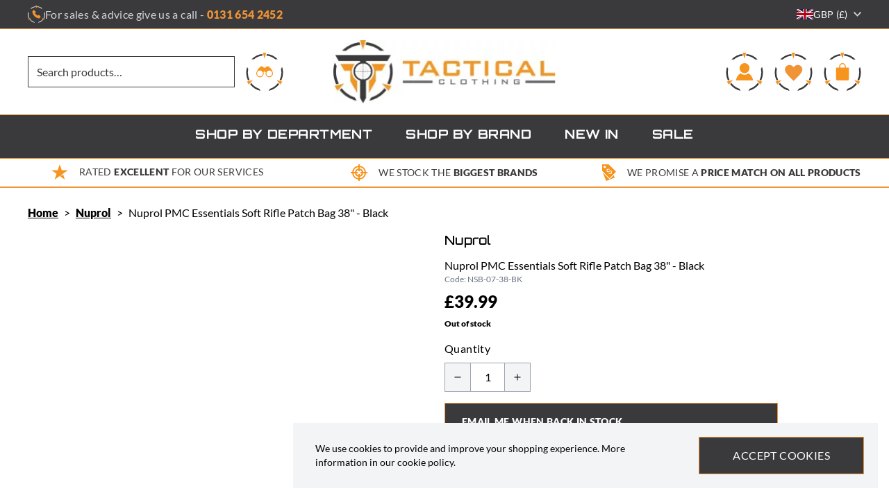

--- FILE ---
content_type: text/html; charset=UTF-8
request_url: https://www.tactical-clothing.co.uk/product/nuprol-pmc-essentials-soft-rifle-patch-bag-38-black-214803
body_size: 68668
content:
<!DOCTYPE html>
<html lang="en">
<head>
    <link rel="dns-prefetch" href="https://www.tactical-clothing.co.uk/">
    <title>Nuprol PMC Essentials Soft Rifle Patch Bag 38&quot; - Black | Tactical Clothing</title>
    <meta charset="utf-8">
    <meta http-equiv="X-UA-Compatible" content="IE=edge,chrome=1">
    <meta name="viewport" content="width=device-width,initial-scale=1">
    <meta name="csrf-token" content="a7Z0VDKS0ahHqBqoMAZEudNbqh0BKrry6dzLtygp">
    <meta name="theme-color" content="#ffffff">
    <meta name="format-detection" content="telephone=no">
    <link rel="apple-touch-icon" sizes="180x180" href="https://www.tactical-clothing.co.uk/themes/tactical-clothing/favicon/apple-touch-icon.png">
    <link rel="icon" type="image/png" sizes="32x32" href="https://www.tactical-clothing.co.uk/themes/tactical-clothing/favicon/favicon-32x32.png">
    <link rel="icon" type="image/png" sizes="16x16" href="https://www.tactical-clothing.co.uk/themes/tactical-clothing/favicon/favicon-16x16.png">
    <link rel="manifest" href="https://www.tactical-clothing.co.uk/themes/tactical-clothing/favicon/site.webmanifest">
    <link rel="mask-icon" href="https://www.tactical-clothing.co.uk/themes/tactical-clothing/favicon/safari-pinned-tab.svg" color="#000000">
    <link rel="canonical" href="https://www.tactical-clothing.co.uk/product/nuprol-pmc-essentials-soft-rifle-patch-bag-38-black-214803"/>
    <meta property="og:type" content="product" />
<meta property="og:title" content="Nuprol PMC Essentials Soft Rifle Patch Bag 38&quot; - Black" />
<meta property="og:url" content="https://www.tactical-clothing.co.uk/product/nuprol-pmc-essentials-soft-rifle-patch-bag-38-black-214803" />
<meta property="og:image" content="https://www.tactical-clothing.co.uk/image-factory/73768e709ca90ff3cfcf032631fac9ab6d31128d~500x500:contain/images/products/VXtv1pH8nFRzeOmefPF8EOWc6wZ9qJrZfA7JxkRX.png" />
<meta property="og:locale" content="en_GB" />
<meta property="og:site_name" content="Tactical Clothing" />
<meta property="product:brand" content="Nuprol" />

    <style>@font-face{font-display:swap;font-family:Lato;font-style:normal;font-weight:400;src:url(https://www.tactical-clothing.co.uk/themes/tactical-clothing/fonts/Lato-Regular.woff2?39ac38d8a27bed2a16e4b0ebd0914520) format("woff2"),url(https://www.tactical-clothing.co.uk/themes/tactical-clothing/fonts/Lato-Regular.woff?77ca2742388f408c3be7d0ec3e7dc392) format("woff"),url(https://www.tactical-clothing.co.uk/themes/tactical-clothing/fonts/Lato-Regular.ttf?afc15a6fc45dd7f0caf6d8ee1fae8592) format("truetype")}@font-face{font-display:swap;font-family:Lato;font-style:normal;font-weight:700;src:url(https://www.tactical-clothing.co.uk/themes/tactical-clothing/fonts/Lato-Black.woff2?9280d87f151e453d884c0529120ff8d2) format("woff2"),url(https://www.tactical-clothing.co.uk/themes/tactical-clothing/fonts/Lato-Black.woff?efe7c183457352448e1e82e30ee3e142) format("woff"),url(https://www.tactical-clothing.co.uk/themes/tactical-clothing/fonts/Lato-Black.ttf?1b84f756fdb621cb36b1bb04e0714208) format("truetype")}@font-face{font-display:swap;font-family:Orbitron;font-style:normal;font-weight:600;src:url(https://www.tactical-clothing.co.uk/themes/tactical-clothing/fonts/orbitron-bold.eot?c8f03932846e5c3a92cd5c50b825382b);src:local(""),url(https://www.tactical-clothing.co.uk/themes/tactical-clothing/fonts/orbitron-bold.eot?c8f03932846e5c3a92cd5c50b825382b?#iefix) format("embedded-opentype"),url(https://www.tactical-clothing.co.uk/themes/tactical-clothing/fonts/orbitron-bold.woff2?e33b73113a64eaed0c9a6056a895ccb0) format("woff2"),url(https://www.tactical-clothing.co.uk/themes/tactical-clothing/fonts/orbitron-bold.woff?1c35e3c5ee61e7e27b334da4cccd2fd4) format("woff"),url(https://www.tactical-clothing.co.uk/themes/tactical-clothing/fonts/orbitron-bold.ttf?926adaf552d976c80d64198eda5947a5) format("truetype"),url(https://www.tactical-clothing.co.uk/themes/tactical-clothing/fonts/orbitron-bold.svg?c317b4ee34291c0bfc8038de9acc219e) format("svg")}@font-face{font-display:swap;font-family:Orbitron;font-style:normal;font-weight:100;src:url(https://www.tactical-clothing.co.uk/themes/tactical-clothing/fonts/orbitron-medium.eot?7fcd2cc18bde4b8f0fa06a15db7dd520);src:local(""),url(https://www.tactical-clothing.co.uk/themes/tactical-clothing/fonts/orbitron-medium.eot?7fcd2cc18bde4b8f0fa06a15db7dd520?#iefix) format("embedded-opentype"),url(https://www.tactical-clothing.co.uk/themes/tactical-clothing/fonts/orbitron-medium.woff2?324817b0b4b106b2ba8bd08a9cb7a90a) format("woff2"),url(https://www.tactical-clothing.co.uk/themes/tactical-clothing/fonts/orbitron-medium.woff?c9afcf45004cacd45566920cf15e4865) format("woff"),url(https://www.tactical-clothing.co.uk/themes/tactical-clothing/fonts/orbitron-medium.ttf?8af0b4912093b02ebf349e9310861a2b) format("truetype"),url(https://www.tactical-clothing.co.uk/themes/tactical-clothing/fonts/orbitron-medium.svg?c59fba1937597418fb35df50a5b4d3ee) format("svg")}*{-webkit-font-smoothing:antialiased;-moz-osx-font-smoothing:grayscale}input[type=checkbox]{accent-color:#000}body{font-family:ui-sans-serif,system-ui,-apple-system,BlinkMacSystemFont,Segoe UI,Roboto,Helvetica Neue,Arial,Noto Sans,sans-serif,Apple Color Emoji,Segoe UI Emoji,Segoe UI Symbol,Noto Color Emoji}.aero-h1{font-size:1.875rem;line-height:2.25rem}@media (min-width:768px){.aero-h1{font-size:2.25rem;line-height:2.5rem}}@media (min-width:1024px){.aero-h1{font-size:3rem;line-height:1}}.aero-h2{font-size:1.5rem;line-height:2rem}@media (min-width:768px){.aero-h2{font-size:1.875rem;line-height:2.25rem}}@media (min-width:1024px){.aero-h2{font-size:2.25rem;line-height:2.5rem}}.aero-h3{font-size:1.25rem;line-height:1.75rem}@media (min-width:768px){.aero-h3{font-size:1.5rem;line-height:2rem}}@media (min-width:1024px){.aero-h3{font-size:1.875rem;line-height:2.25rem}}.aero-h4{font-size:1.125rem;line-height:1.75rem}@media (min-width:768px){.aero-h4{font-size:1.25rem;line-height:1.75rem}}@media (min-width:1024px){.aero-h4{font-size:1.5rem;line-height:2rem}}.aero-h5{font-size:1rem;line-height:1.5rem}@media (min-width:768px){.aero-h5{font-size:1.125rem;line-height:1.75rem}}@media (min-width:1024px){.aero-h5{font-size:1.25rem;line-height:1.75rem}}.aero-h6{font-size:1rem;line-height:1.5rem}@media (min-width:768px){.aero-h6{font-size:1rem;line-height:1.5rem}}@media (min-width:1024px){.aero-h6{font-size:1.125rem;line-height:1.75rem}}.aero-body,.aero-link{font-size:.875rem;line-height:1.25rem}@media (min-width:768px){.aero-body,.aero-link{font-size:1rem;line-height:1.5rem}}.aero-caption{font-size:.75rem;font-weight:400;line-height:1rem}@media (min-width:768px){.aero-caption{font-size:.875rem;line-height:1.25rem}}
/*! tailwindcss v3.3.1 | MIT License | https://tailwindcss.com*/*,:after,:before{border:0 solid #e5e7eb;box-sizing:border-box}:after,:before{--tw-content:""}html{-webkit-text-size-adjust:100%;font-feature-settings:normal;font-family:ui-sans-serif,system-ui,-apple-system,BlinkMacSystemFont,Segoe UI,Roboto,Helvetica Neue,Arial,Noto Sans,sans-serif,Apple Color Emoji,Segoe UI Emoji,Segoe UI Symbol,Noto Color Emoji;font-variation-settings:normal;line-height:1.5;-moz-tab-size:4;-o-tab-size:4;tab-size:4}body{line-height:inherit;margin:0}hr{border-top-width:1px;color:inherit;height:0}abbr:where([title]){-webkit-text-decoration:underline dotted;text-decoration:underline dotted}h1,h2,h3,h4,h5,h6{font-size:inherit;font-weight:inherit}a{color:inherit;text-decoration:inherit}b,strong{font-weight:bolder}code,kbd,pre,samp{font-family:ui-monospace,SFMono-Regular,Menlo,Monaco,Consolas,Liberation Mono,Courier New,monospace;font-size:1em}small{font-size:80%}sub,sup{font-size:75%;line-height:0;position:relative;vertical-align:baseline}sub{bottom:-.25em}sup{top:-.5em}table{border-collapse:collapse;border-color:inherit;text-indent:0}button,input,optgroup,select,textarea{color:inherit;font-family:inherit;font-size:100%;font-weight:inherit;line-height:inherit;margin:0;padding:0}button,select{text-transform:none}[type=button],[type=reset],[type=submit],button{-webkit-appearance:button;background-color:transparent;background-image:none}:-moz-focusring{outline:auto}:-moz-ui-invalid{box-shadow:none}progress{vertical-align:baseline}::-webkit-inner-spin-button,::-webkit-outer-spin-button{height:auto}[type=search]{-webkit-appearance:textfield;outline-offset:-2px}::-webkit-search-decoration{-webkit-appearance:none}::-webkit-file-upload-button{-webkit-appearance:button;font:inherit}summary{display:list-item}blockquote,dd,dl,figure,h1,h2,h3,h4,h5,h6,hr,p,pre{margin:0}fieldset{margin:0}fieldset,legend{padding:0}menu,ol,ul{list-style:none;margin:0;padding:0}textarea{resize:vertical}input::-moz-placeholder,textarea::-moz-placeholder{color:#9ca3af;opacity:1}input::placeholder,textarea::placeholder{color:#9ca3af;opacity:1}[role=button],button{cursor:pointer}:disabled{cursor:default}audio,canvas,embed,iframe,img,object,svg,video{display:block;vertical-align:middle}img,video{height:auto;max-width:100%}[hidden]{display:none}*,:after,:before{--tw-border-spacing-x:0;--tw-border-spacing-y:0;--tw-translate-x:0;--tw-translate-y:0;--tw-rotate:0;--tw-skew-x:0;--tw-skew-y:0;--tw-scale-x:1;--tw-scale-y:1;--tw-pan-x: ;--tw-pan-y: ;--tw-pinch-zoom: ;--tw-scroll-snap-strictness:proximity;--tw-ordinal: ;--tw-slashed-zero: ;--tw-numeric-figure: ;--tw-numeric-spacing: ;--tw-numeric-fraction: ;--tw-ring-inset: ;--tw-ring-offset-width:0px;--tw-ring-offset-color:#fff;--tw-ring-color:rgba(59,130,246,.5);--tw-ring-offset-shadow:0 0 #0000;--tw-ring-shadow:0 0 #0000;--tw-shadow:0 0 #0000;--tw-shadow-colored:0 0 #0000;--tw-blur: ;--tw-brightness: ;--tw-contrast: ;--tw-grayscale: ;--tw-hue-rotate: ;--tw-invert: ;--tw-saturate: ;--tw-sepia: ;--tw-drop-shadow: ;--tw-backdrop-blur: ;--tw-backdrop-brightness: ;--tw-backdrop-contrast: ;--tw-backdrop-grayscale: ;--tw-backdrop-hue-rotate: ;--tw-backdrop-invert: ;--tw-backdrop-opacity: ;--tw-backdrop-saturate: ;--tw-backdrop-sepia: }::-webkit-backdrop{--tw-border-spacing-x:0;--tw-border-spacing-y:0;--tw-translate-x:0;--tw-translate-y:0;--tw-rotate:0;--tw-skew-x:0;--tw-skew-y:0;--tw-scale-x:1;--tw-scale-y:1;--tw-pan-x: ;--tw-pan-y: ;--tw-pinch-zoom: ;--tw-scroll-snap-strictness:proximity;--tw-ordinal: ;--tw-slashed-zero: ;--tw-numeric-figure: ;--tw-numeric-spacing: ;--tw-numeric-fraction: ;--tw-ring-inset: ;--tw-ring-offset-width:0px;--tw-ring-offset-color:#fff;--tw-ring-color:rgba(59,130,246,.5);--tw-ring-offset-shadow:0 0 #0000;--tw-ring-shadow:0 0 #0000;--tw-shadow:0 0 #0000;--tw-shadow-colored:0 0 #0000;--tw-blur: ;--tw-brightness: ;--tw-contrast: ;--tw-grayscale: ;--tw-hue-rotate: ;--tw-invert: ;--tw-saturate: ;--tw-sepia: ;--tw-drop-shadow: ;--tw-backdrop-blur: ;--tw-backdrop-brightness: ;--tw-backdrop-contrast: ;--tw-backdrop-grayscale: ;--tw-backdrop-hue-rotate: ;--tw-backdrop-invert: ;--tw-backdrop-opacity: ;--tw-backdrop-saturate: ;--tw-backdrop-sepia: }::backdrop{--tw-border-spacing-x:0;--tw-border-spacing-y:0;--tw-translate-x:0;--tw-translate-y:0;--tw-rotate:0;--tw-skew-x:0;--tw-skew-y:0;--tw-scale-x:1;--tw-scale-y:1;--tw-pan-x: ;--tw-pan-y: ;--tw-pinch-zoom: ;--tw-scroll-snap-strictness:proximity;--tw-ordinal: ;--tw-slashed-zero: ;--tw-numeric-figure: ;--tw-numeric-spacing: ;--tw-numeric-fraction: ;--tw-ring-inset: ;--tw-ring-offset-width:0px;--tw-ring-offset-color:#fff;--tw-ring-color:rgba(59,130,246,.5);--tw-ring-offset-shadow:0 0 #0000;--tw-ring-shadow:0 0 #0000;--tw-shadow:0 0 #0000;--tw-shadow-colored:0 0 #0000;--tw-blur: ;--tw-brightness: ;--tw-contrast: ;--tw-grayscale: ;--tw-hue-rotate: ;--tw-invert: ;--tw-saturate: ;--tw-sepia: ;--tw-drop-shadow: ;--tw-backdrop-blur: ;--tw-backdrop-brightness: ;--tw-backdrop-contrast: ;--tw-backdrop-grayscale: ;--tw-backdrop-hue-rotate: ;--tw-backdrop-invert: ;--tw-backdrop-opacity: ;--tw-backdrop-saturate: ;--tw-backdrop-sepia: }.prose{color:var(--tw-prose-body);max-width:65ch}.prose :where([class~=lead]):not(:where([class~=not-prose] *)){color:var(--tw-prose-lead);font-size:1.25em;line-height:1.6;margin-bottom:1.2em;margin-top:1.2em}.prose :where(a):not(:where([class~=not-prose] *)){color:var(--tw-prose-links);font-weight:500;text-decoration:underline}.prose :where(strong):not(:where([class~=not-prose] *)){color:var(--tw-prose-bold);font-weight:600}.prose :where(a strong):not(:where([class~=not-prose] *)){color:inherit}.prose :where(blockquote strong):not(:where([class~=not-prose] *)){color:inherit}.prose :where(thead th strong):not(:where([class~=not-prose] *)){color:inherit}.prose :where(ol):not(:where([class~=not-prose] *)){list-style-type:decimal;margin-bottom:1.25em;margin-top:1.25em;padding-left:1.625em}.prose :where(ol[type=A]):not(:where([class~=not-prose] *)){list-style-type:upper-alpha}.prose :where(ol[type=a]):not(:where([class~=not-prose] *)){list-style-type:lower-alpha}.prose :where(ol[type=A s]):not(:where([class~=not-prose] *)){list-style-type:upper-alpha}.prose :where(ol[type=a s]):not(:where([class~=not-prose] *)){list-style-type:lower-alpha}.prose :where(ol[type=I]):not(:where([class~=not-prose] *)){list-style-type:upper-roman}.prose :where(ol[type=i]):not(:where([class~=not-prose] *)){list-style-type:lower-roman}.prose :where(ol[type=I s]):not(:where([class~=not-prose] *)){list-style-type:upper-roman}.prose :where(ol[type=i s]):not(:where([class~=not-prose] *)){list-style-type:lower-roman}.prose :where(ol[type="1"]):not(:where([class~=not-prose] *)){list-style-type:decimal}.prose :where(ul):not(:where([class~=not-prose] *)){list-style-type:disc;margin-bottom:1.25em;margin-top:1.25em;padding-left:1.625em}.prose :where(ol>li):not(:where([class~=not-prose] *))::marker{color:var(--tw-prose-counters);font-weight:400}.prose :where(ul>li):not(:where([class~=not-prose] *))::marker{color:var(--tw-prose-bullets)}.prose :where(hr):not(:where([class~=not-prose] *)){border-color:var(--tw-prose-hr);border-top-width:1px;margin-bottom:3em;margin-top:3em}.prose :where(blockquote):not(:where([class~=not-prose] *)){border-left-color:var(--tw-prose-quote-borders);border-left-width:.25rem;color:var(--tw-prose-quotes);font-style:italic;font-weight:500;margin-bottom:1.6em;margin-top:1.6em;padding-left:1em;quotes:"\201C""\201D""\2018""\2019"}.prose :where(blockquote p:first-of-type):not(:where([class~=not-prose] *)):before{content:open-quote}.prose :where(blockquote p:last-of-type):not(:where([class~=not-prose] *)):after{content:close-quote}.prose :where(h1):not(:where([class~=not-prose] *)){color:var(--tw-prose-headings);font-size:2.25em;font-weight:800;line-height:1.1111111;margin-bottom:.8888889em;margin-top:0}.prose :where(h1 strong):not(:where([class~=not-prose] *)){color:inherit;font-weight:900}.prose :where(h2):not(:where([class~=not-prose] *)){color:var(--tw-prose-headings);font-size:1.5em;font-weight:700;line-height:1.3333333;margin-bottom:1em;margin-top:2em}.prose :where(h2 strong):not(:where([class~=not-prose] *)){color:inherit;font-weight:800}.prose :where(h3):not(:where([class~=not-prose] *)){color:var(--tw-prose-headings);font-size:1.25em;font-weight:600;line-height:1.6;margin-bottom:.6em;margin-top:1.6em}.prose :where(h3 strong):not(:where([class~=not-prose] *)){color:inherit;font-weight:700}.prose :where(h4):not(:where([class~=not-prose] *)){color:var(--tw-prose-headings);font-weight:600;line-height:1.5;margin-bottom:.5em;margin-top:1.5em}.prose :where(h4 strong):not(:where([class~=not-prose] *)){color:inherit;font-weight:700}.prose :where(img):not(:where([class~=not-prose] *)){margin-bottom:2em;margin-top:2em}.prose :where(figure>*):not(:where([class~=not-prose] *)){margin-bottom:0;margin-top:0}.prose :where(figcaption):not(:where([class~=not-prose] *)){color:var(--tw-prose-captions);font-size:.875em;line-height:1.4285714;margin-top:.8571429em}.prose :where(code):not(:where([class~=not-prose] *)){color:var(--tw-prose-code);font-size:.875em;font-weight:600}.prose :where(code):not(:where([class~=not-prose] *)):before{content:"`"}.prose :where(code):not(:where([class~=not-prose] *)):after{content:"`"}.prose :where(a code):not(:where([class~=not-prose] *)){color:inherit}.prose :where(h1 code):not(:where([class~=not-prose] *)){color:inherit}.prose :where(h2 code):not(:where([class~=not-prose] *)){color:inherit;font-size:.875em}.prose :where(h3 code):not(:where([class~=not-prose] *)){color:inherit;font-size:.9em}.prose :where(h4 code):not(:where([class~=not-prose] *)){color:inherit}.prose :where(blockquote code):not(:where([class~=not-prose] *)){color:inherit}.prose :where(thead th code):not(:where([class~=not-prose] *)){color:inherit}.prose :where(pre):not(:where([class~=not-prose] *)){background-color:var(--tw-prose-pre-bg);border-radius:.375rem;color:var(--tw-prose-pre-code);font-size:.875em;font-weight:400;line-height:1.7142857;margin-bottom:1.7142857em;margin-top:1.7142857em;overflow-x:auto;padding:.8571429em 1.1428571em}.prose :where(pre code):not(:where([class~=not-prose] *)){background-color:transparent;border-radius:0;border-width:0;color:inherit;font-family:inherit;font-size:inherit;font-weight:inherit;line-height:inherit;padding:0}.prose :where(pre code):not(:where([class~=not-prose] *)):before{content:none}.prose :where(pre code):not(:where([class~=not-prose] *)):after{content:none}.prose :where(table):not(:where([class~=not-prose] *)){font-size:.875em;line-height:1.7142857;margin-bottom:2em;margin-top:2em;table-layout:auto;text-align:left;width:100%}.prose :where(thead):not(:where([class~=not-prose] *)){border-bottom-color:var(--tw-prose-th-borders);border-bottom-width:1px}.prose :where(thead th):not(:where([class~=not-prose] *)){color:var(--tw-prose-headings);font-weight:600;padding-bottom:.5714286em;padding-left:.5714286em;padding-right:.5714286em;vertical-align:bottom}.prose :where(tbody tr):not(:where([class~=not-prose] *)){border-bottom-color:var(--tw-prose-td-borders);border-bottom-width:1px}.prose :where(tbody tr:last-child):not(:where([class~=not-prose] *)){border-bottom-width:0}.prose :where(tbody td):not(:where([class~=not-prose] *)){vertical-align:baseline}.prose :where(tfoot):not(:where([class~=not-prose] *)){border-top-color:var(--tw-prose-th-borders);border-top-width:1px}.prose :where(tfoot td):not(:where([class~=not-prose] *)){vertical-align:top}.prose{--tw-prose-body:#374151;--tw-prose-headings:#111827;--tw-prose-lead:#4b5563;--tw-prose-links:#111827;--tw-prose-bold:#111827;--tw-prose-counters:#6b7280;--tw-prose-bullets:#d1d5db;--tw-prose-hr:#e5e7eb;--tw-prose-quotes:#111827;--tw-prose-quote-borders:#e5e7eb;--tw-prose-captions:#6b7280;--tw-prose-code:#111827;--tw-prose-pre-code:#e5e7eb;--tw-prose-pre-bg:#1f2937;--tw-prose-th-borders:#d1d5db;--tw-prose-td-borders:#e5e7eb;--tw-prose-invert-body:#d1d5db;--tw-prose-invert-headings:#fff;--tw-prose-invert-lead:#9ca3af;--tw-prose-invert-links:#fff;--tw-prose-invert-bold:#fff;--tw-prose-invert-counters:#9ca3af;--tw-prose-invert-bullets:#4b5563;--tw-prose-invert-hr:#374151;--tw-prose-invert-quotes:#f3f4f6;--tw-prose-invert-quote-borders:#374151;--tw-prose-invert-captions:#9ca3af;--tw-prose-invert-code:#fff;--tw-prose-invert-pre-code:#d1d5db;--tw-prose-invert-pre-bg:rgba(0,0,0,.5);--tw-prose-invert-th-borders:#4b5563;--tw-prose-invert-td-borders:#374151;font-size:1rem;line-height:1.75}.prose :where(p):not(:where([class~=not-prose] *)){margin-bottom:1.25em;margin-top:1.25em}.prose :where(video):not(:where([class~=not-prose] *)){margin-bottom:2em;margin-top:2em}.prose :where(figure):not(:where([class~=not-prose] *)){margin-bottom:2em;margin-top:2em}.prose :where(li):not(:where([class~=not-prose] *)){margin-bottom:.5em;margin-top:.5em}.prose :where(ol>li):not(:where([class~=not-prose] *)){padding-left:.375em}.prose :where(ul>li):not(:where([class~=not-prose] *)){padding-left:.375em}.prose :where(.prose>ul>li p):not(:where([class~=not-prose] *)){margin-bottom:.75em;margin-top:.75em}.prose :where(.prose>ul>li>:first-child):not(:where([class~=not-prose] *)){margin-top:1.25em}.prose :where(.prose>ul>li>:last-child):not(:where([class~=not-prose] *)){margin-bottom:1.25em}.prose :where(.prose>ol>li>:first-child):not(:where([class~=not-prose] *)){margin-top:1.25em}.prose :where(.prose>ol>li>:last-child):not(:where([class~=not-prose] *)){margin-bottom:1.25em}.prose :where(ul ul,ul ol,ol ul,ol ol):not(:where([class~=not-prose] *)){margin-bottom:.75em;margin-top:.75em}.prose :where(hr+*):not(:where([class~=not-prose] *)){margin-top:0}.prose :where(h2+*):not(:where([class~=not-prose] *)){margin-top:0}.prose :where(h3+*):not(:where([class~=not-prose] *)){margin-top:0}.prose :where(h4+*):not(:where([class~=not-prose] *)){margin-top:0}.prose :where(thead th:first-child):not(:where([class~=not-prose] *)){padding-left:0}.prose :where(thead th:last-child):not(:where([class~=not-prose] *)){padding-right:0}.prose :where(tbody td,tfoot td):not(:where([class~=not-prose] *)){padding:.5714286em}.prose :where(tbody td:first-child,tfoot td:first-child):not(:where([class~=not-prose] *)){padding-left:0}.prose :where(tbody td:last-child,tfoot td:last-child):not(:where([class~=not-prose] *)){padding-right:0}.prose :where(.prose>:first-child):not(:where([class~=not-prose] *)){margin-top:0}.prose :where(.prose>:last-child):not(:where([class~=not-prose] *)){margin-bottom:0}.prose-sm{font-size:.875rem;line-height:1.7142857}.prose-sm :where(p):not(:where([class~=not-prose] *)){margin-bottom:1.1428571em;margin-top:1.1428571em}.prose-sm :where([class~=lead]):not(:where([class~=not-prose] *)){font-size:1.2857143em;line-height:1.5555556;margin-bottom:.8888889em;margin-top:.8888889em}.prose-sm :where(blockquote):not(:where([class~=not-prose] *)){margin-bottom:1.3333333em;margin-top:1.3333333em;padding-left:1.1111111em}.prose-sm :where(h1):not(:where([class~=not-prose] *)){font-size:2.1428571em;line-height:1.2;margin-bottom:.8em;margin-top:0}.prose-sm :where(h2):not(:where([class~=not-prose] *)){font-size:1.4285714em;line-height:1.4;margin-bottom:.8em;margin-top:1.6em}.prose-sm :where(h3):not(:where([class~=not-prose] *)){font-size:1.2857143em;line-height:1.5555556;margin-bottom:.4444444em;margin-top:1.5555556em}.prose-sm :where(h4):not(:where([class~=not-prose] *)){line-height:1.4285714;margin-bottom:.5714286em;margin-top:1.4285714em}.prose-sm :where(img):not(:where([class~=not-prose] *)){margin-bottom:1.7142857em;margin-top:1.7142857em}.prose-sm :where(video):not(:where([class~=not-prose] *)){margin-bottom:1.7142857em;margin-top:1.7142857em}.prose-sm :where(figure):not(:where([class~=not-prose] *)){margin-bottom:1.7142857em;margin-top:1.7142857em}.prose-sm :where(figure>*):not(:where([class~=not-prose] *)){margin-bottom:0;margin-top:0}.prose-sm :where(figcaption):not(:where([class~=not-prose] *)){font-size:.8571429em;line-height:1.3333333;margin-top:.6666667em}.prose-sm :where(code):not(:where([class~=not-prose] *)){font-size:.8571429em}.prose-sm :where(h2 code):not(:where([class~=not-prose] *)){font-size:.9em}.prose-sm :where(h3 code):not(:where([class~=not-prose] *)){font-size:.8888889em}.prose-sm :where(pre):not(:where([class~=not-prose] *)){border-radius:.25rem;font-size:.8571429em;line-height:1.6666667;margin-bottom:1.6666667em;margin-top:1.6666667em;padding:.6666667em 1em}.prose-sm :where(ol):not(:where([class~=not-prose] *)){margin-bottom:1.1428571em;margin-top:1.1428571em;padding-left:1.5714286em}.prose-sm :where(ul):not(:where([class~=not-prose] *)){margin-bottom:1.1428571em;margin-top:1.1428571em;padding-left:1.5714286em}.prose-sm :where(li):not(:where([class~=not-prose] *)){margin-bottom:.2857143em;margin-top:.2857143em}.prose-sm :where(ol>li):not(:where([class~=not-prose] *)){padding-left:.4285714em}.prose-sm :where(ul>li):not(:where([class~=not-prose] *)){padding-left:.4285714em}.prose-sm :where(.prose>ul>li p):not(:where([class~=not-prose] *)){margin-bottom:.5714286em;margin-top:.5714286em}.prose-sm :where(.prose>ul>li>:first-child):not(:where([class~=not-prose] *)){margin-top:1.1428571em}.prose-sm :where(.prose>ul>li>:last-child):not(:where([class~=not-prose] *)){margin-bottom:1.1428571em}.prose-sm :where(.prose>ol>li>:first-child):not(:where([class~=not-prose] *)){margin-top:1.1428571em}.prose-sm :where(.prose>ol>li>:last-child):not(:where([class~=not-prose] *)){margin-bottom:1.1428571em}.prose-sm :where(ul ul,ul ol,ol ul,ol ol):not(:where([class~=not-prose] *)){margin-bottom:.5714286em;margin-top:.5714286em}.prose-sm :where(hr):not(:where([class~=not-prose] *)){margin-bottom:2.8571429em;margin-top:2.8571429em}.prose-sm :where(hr+*):not(:where([class~=not-prose] *)){margin-top:0}.prose-sm :where(h2+*):not(:where([class~=not-prose] *)){margin-top:0}.prose-sm :where(h3+*):not(:where([class~=not-prose] *)){margin-top:0}.prose-sm :where(h4+*):not(:where([class~=not-prose] *)){margin-top:0}.prose-sm :where(table):not(:where([class~=not-prose] *)){font-size:.8571429em;line-height:1.5}.prose-sm :where(thead th):not(:where([class~=not-prose] *)){padding-bottom:.6666667em;padding-left:1em;padding-right:1em}.prose-sm :where(thead th:first-child):not(:where([class~=not-prose] *)){padding-left:0}.prose-sm :where(thead th:last-child):not(:where([class~=not-prose] *)){padding-right:0}.prose-sm :where(tbody td,tfoot td):not(:where([class~=not-prose] *)){padding:.6666667em 1em}.prose-sm :where(tbody td:first-child,tfoot td:first-child):not(:where([class~=not-prose] *)){padding-left:0}.prose-sm :where(tbody td:last-child,tfoot td:last-child):not(:where([class~=not-prose] *)){padding-right:0}.prose-sm :where(.prose>:first-child):not(:where([class~=not-prose] *)){margin-top:0}.prose-sm :where(.prose>:last-child):not(:where([class~=not-prose] *)){margin-bottom:0}.prose-base :where(.prose>ul>li p):not(:where([class~=not-prose] *)){margin-bottom:.75em;margin-top:.75em}.prose-base :where(.prose>ul>li>:first-child):not(:where([class~=not-prose] *)){margin-top:1.25em}.prose-base :where(.prose>ul>li>:last-child):not(:where([class~=not-prose] *)){margin-bottom:1.25em}.prose-base :where(.prose>ol>li>:first-child):not(:where([class~=not-prose] *)){margin-top:1.25em}.prose-base :where(.prose>ol>li>:last-child):not(:where([class~=not-prose] *)){margin-bottom:1.25em}.prose-base :where(.prose>:first-child):not(:where([class~=not-prose] *)){margin-top:0}.prose-base :where(.prose>:last-child):not(:where([class~=not-prose] *)){margin-bottom:0}.prose-lg :where(.prose>ul>li p):not(:where([class~=not-prose] *)){margin-bottom:.8888889em;margin-top:.8888889em}.prose-lg :where(.prose>ul>li>:first-child):not(:where([class~=not-prose] *)){margin-top:1.3333333em}.prose-lg :where(.prose>ul>li>:last-child):not(:where([class~=not-prose] *)){margin-bottom:1.3333333em}.prose-lg :where(.prose>ol>li>:first-child):not(:where([class~=not-prose] *)){margin-top:1.3333333em}.prose-lg :where(.prose>ol>li>:last-child):not(:where([class~=not-prose] *)){margin-bottom:1.3333333em}.prose-lg :where(.prose>:first-child):not(:where([class~=not-prose] *)){margin-top:0}.prose-lg :where(.prose>:last-child):not(:where([class~=not-prose] *)){margin-bottom:0}.prose-xl :where(.prose>ul>li p):not(:where([class~=not-prose] *)){margin-bottom:.8em;margin-top:.8em}.prose-xl :where(.prose>ul>li>:first-child):not(:where([class~=not-prose] *)){margin-top:1.2em}.prose-xl :where(.prose>ul>li>:last-child):not(:where([class~=not-prose] *)){margin-bottom:1.2em}.prose-xl :where(.prose>ol>li>:first-child):not(:where([class~=not-prose] *)){margin-top:1.2em}.prose-xl :where(.prose>ol>li>:last-child):not(:where([class~=not-prose] *)){margin-bottom:1.2em}.prose-xl :where(.prose>:first-child):not(:where([class~=not-prose] *)){margin-top:0}.prose-xl :where(.prose>:last-child):not(:where([class~=not-prose] *)){margin-bottom:0}.prose-2xl :where(.prose>ul>li p):not(:where([class~=not-prose] *)){margin-bottom:.8333333em;margin-top:.8333333em}.prose-2xl :where(.prose>ul>li>:first-child):not(:where([class~=not-prose] *)){margin-top:1.3333333em}.prose-2xl :where(.prose>ul>li>:last-child):not(:where([class~=not-prose] *)){margin-bottom:1.3333333em}.prose-2xl :where(.prose>ol>li>:first-child):not(:where([class~=not-prose] *)){margin-top:1.3333333em}.prose-2xl :where(.prose>ol>li>:last-child):not(:where([class~=not-prose] *)){margin-bottom:1.3333333em}.prose-2xl :where(.prose>:first-child):not(:where([class~=not-prose] *)){margin-top:0}.prose-2xl :where(.prose>:last-child):not(:where([class~=not-prose] *)){margin-bottom:0}.pointer-events-none{pointer-events:none}.invisible{visibility:hidden}.static{position:static}.fixed{position:fixed}.absolute{position:absolute}.relative{position:relative}.inset-0{inset:0}.bottom-0{bottom:0}.left-0{left:0}.right-0{right:0}.top-0{top:0}.top-full{top:100%}.z-10{z-index:10}.z-20{z-index:20}.z-30{z-index:30}.z-50{z-index:50}.order-1{order:1}.order-2{order:2}.order-3{order:3}.order-4{order:4}.order-last{order:9999}.col-span-2{grid-column:span 2/span 2}.col-span-3{grid-column:span 3/span 3}.col-span-4{grid-column:span 4/span 4}.col-span-9{grid-column:span 9/span 9}.col-span-full{grid-column:1/-1}.-m-2{margin:-.5rem}.m-2{margin:.5rem}.mx-auto{margin-left:auto;margin-right:auto}.my-2{margin-bottom:.5rem;margin-top:.5rem}.my-6{margin-bottom:1.5rem;margin-top:1.5rem}.-mt-4{margin-top:-1rem}.mb-1{margin-bottom:.25rem}.mb-2{margin-bottom:.5rem}.mb-4{margin-bottom:1rem}.mb-6{margin-bottom:1.5rem}.mb-8{margin-bottom:2rem}.ml-1{margin-left:.25rem}.ml-2{margin-left:.5rem}.ml-4{margin-left:1rem}.ml-auto{margin-left:auto}.mr-1{margin-right:.25rem}.mr-2{margin-right:.5rem}.mr-3{margin-right:.75rem}.mr-4{margin-right:1rem}.mt-1{margin-top:.25rem}.mt-2{margin-top:.5rem}.mt-3{margin-top:.75rem}.mt-4{margin-top:1rem}.mt-6{margin-top:1.5rem}.mt-8{margin-top:2rem}.mt-auto{margin-top:auto}.mt-px{margin-top:1px}.block{display:block}.inline-block{display:inline-block}.inline{display:inline}.flex{display:flex}.inline-flex{display:inline-flex}.table{display:table}.table-cell{display:table-cell}.grid{display:grid}.hidden{display:none}.h-0{height:0}.h-10{height:2.5rem}.h-20{height:5rem}.h-3{height:.75rem}.h-32{height:8rem}.h-4{height:1rem}.h-5{height:1.25rem}.h-6{height:1.5rem}.h-8,.h-\[2rem\]{height:2rem}.h-\[40px\]{height:40px}.h-auto{height:auto}.h-full{height:100%}.h-screen{height:100vh}.max-h-0{max-height:0}.max-h-\[800px\]{max-height:800px}.min-h-\[42px\]{min-height:42px}.min-h-screen{min-height:100vh}.w-1\/2{width:50%}.w-1\/3{width:33.333333%}.w-10{width:2.5rem}.w-10\/12{width:83.333333%}.w-12{width:3rem}.w-20{width:5rem}.w-3{width:.75rem}.w-3\/12{width:25%}.w-32{width:8rem}.w-4{width:1rem}.w-40{width:10rem}.w-5{width:1.25rem}.w-6{width:1.5rem}.w-8{width:2rem}.w-8\/12{width:66.666667%}.w-\[2rem\]{width:2rem}.w-\[40px\]{width:40px}.w-\[42px\]{width:42px}.w-auto{width:auto}.w-full{width:100%}.min-w-\[42px\]{min-width:42px}.min-w-\[8rem\]{min-width:8rem}.max-w-4xl{max-width:56rem}.max-w-5xl{max-width:64rem}.max-w-\[10rem\]{max-width:10rem}.max-w-\[16rem\]{max-width:16rem}.max-w-\[17rem\]{max-width:17rem}.max-w-\[30rem\]{max-width:30rem}.max-w-\[8rem\]{max-width:8rem}.max-w-full{max-width:100%}.max-w-none{max-width:none}.max-w-prose{max-width:65ch}.max-w-screen-2xl{max-width:1536px}.max-w-screen-xl{max-width:1280px}.max-w-xl{max-width:36rem}.flex-1{flex:1 1 0%}.-rotate-0{--tw-rotate:-0deg}.-rotate-0,.-rotate-90{transform:translate(var(--tw-translate-x),var(--tw-translate-y)) rotate(var(--tw-rotate)) skewX(var(--tw-skew-x)) skewY(var(--tw-skew-y)) scaleX(var(--tw-scale-x)) scaleY(var(--tw-scale-y))}.-rotate-90{--tw-rotate:-90deg}.rotate-0{--tw-rotate:0deg}.rotate-0,.rotate-180{transform:translate(var(--tw-translate-x),var(--tw-translate-y)) rotate(var(--tw-rotate)) skewX(var(--tw-skew-x)) skewY(var(--tw-skew-y)) scaleX(var(--tw-scale-x)) scaleY(var(--tw-scale-y))}.rotate-180{--tw-rotate:180deg}.rotate-45{--tw-rotate:45deg}.rotate-45,.transform{transform:translate(var(--tw-translate-x),var(--tw-translate-y)) rotate(var(--tw-rotate)) skewX(var(--tw-skew-x)) skewY(var(--tw-skew-y)) scaleX(var(--tw-scale-x)) scaleY(var(--tw-scale-y))}.cursor-pointer{cursor:pointer}.snap-x{scroll-snap-type:x var(--tw-scroll-snap-strictness)}.snap-mandatory{--tw-scroll-snap-strictness:mandatory}.snap-start{scroll-snap-align:start}.list-none{list-style-type:none}.appearance-none{-webkit-appearance:none;-moz-appearance:none;appearance:none}.grid-cols-1{grid-template-columns:repeat(1,minmax(0,1fr))}.grid-cols-12{grid-template-columns:repeat(12,minmax(0,1fr))}.grid-cols-2{grid-template-columns:repeat(2,minmax(0,1fr))}.grid-cols-8{grid-template-columns:repeat(8,minmax(0,1fr))}.flex-row{flex-direction:row}.flex-col{flex-direction:column}.flex-wrap{flex-wrap:wrap}.flex-nowrap{flex-wrap:nowrap}.items-start{align-items:flex-start}.items-end{align-items:flex-end}.items-center{align-items:center}.items-baseline{align-items:baseline}.justify-start{justify-content:flex-start}.justify-end{justify-content:flex-end}.justify-center{justify-content:center}.justify-between{justify-content:space-between}.gap-1{gap:.25rem}.gap-2{gap:.5rem}.gap-4{gap:1rem}.gap-6{gap:1.5rem}.gap-8{gap:2rem}.gap-x-4{-moz-column-gap:1rem;column-gap:1rem}.gap-y-8{row-gap:2rem}.space-x-1>:not([hidden])~:not([hidden]){--tw-space-x-reverse:0;margin-left:calc(.25rem*(1 - var(--tw-space-x-reverse)));margin-right:calc(.25rem*var(--tw-space-x-reverse))}.space-x-2>:not([hidden])~:not([hidden]){--tw-space-x-reverse:0;margin-left:calc(.5rem*(1 - var(--tw-space-x-reverse)));margin-right:calc(.5rem*var(--tw-space-x-reverse))}.space-x-4>:not([hidden])~:not([hidden]){--tw-space-x-reverse:0;margin-left:calc(1rem*(1 - var(--tw-space-x-reverse)));margin-right:calc(1rem*var(--tw-space-x-reverse))}.space-x-8>:not([hidden])~:not([hidden]){--tw-space-x-reverse:0;margin-left:calc(2rem*(1 - var(--tw-space-x-reverse)));margin-right:calc(2rem*var(--tw-space-x-reverse))}.space-y-0>:not([hidden])~:not([hidden]){--tw-space-y-reverse:0;margin-bottom:calc(0px*var(--tw-space-y-reverse));margin-top:calc(0px*(1 - var(--tw-space-y-reverse)))}.space-y-1>:not([hidden])~:not([hidden]){--tw-space-y-reverse:0;margin-bottom:calc(.25rem*var(--tw-space-y-reverse));margin-top:calc(.25rem*(1 - var(--tw-space-y-reverse)))}.space-y-12>:not([hidden])~:not([hidden]){--tw-space-y-reverse:0;margin-bottom:calc(3rem*var(--tw-space-y-reverse));margin-top:calc(3rem*(1 - var(--tw-space-y-reverse)))}.space-y-2>:not([hidden])~:not([hidden]){--tw-space-y-reverse:0;margin-bottom:calc(.5rem*var(--tw-space-y-reverse));margin-top:calc(.5rem*(1 - var(--tw-space-y-reverse)))}.space-y-4>:not([hidden])~:not([hidden]){--tw-space-y-reverse:0;margin-bottom:calc(1rem*var(--tw-space-y-reverse));margin-top:calc(1rem*(1 - var(--tw-space-y-reverse)))}.space-y-6>:not([hidden])~:not([hidden]){--tw-space-y-reverse:0;margin-bottom:calc(1.5rem*var(--tw-space-y-reverse));margin-top:calc(1.5rem*(1 - var(--tw-space-y-reverse)))}.space-y-8>:not([hidden])~:not([hidden]){--tw-space-y-reverse:0;margin-bottom:calc(2rem*var(--tw-space-y-reverse));margin-top:calc(2rem*(1 - var(--tw-space-y-reverse)))}.divide-x>:not([hidden])~:not([hidden]){--tw-divide-x-reverse:0;border-left-width:calc(1px*(1 - var(--tw-divide-x-reverse)));border-right-width:calc(1px*var(--tw-divide-x-reverse))}.divide-gray-300>:not([hidden])~:not([hidden]){--tw-divide-opacity:1;border-color:rgb(209 213 219/var(--tw-divide-opacity))}.self-start{align-self:flex-start}.self-center{align-self:center}.overflow-hidden{overflow:hidden}.overflow-x-scroll{overflow-x:scroll}.overflow-ellipsis{text-overflow:ellipsis}.whitespace-nowrap{white-space:nowrap}.rounded{border-radius:.25rem}.rounded-full{border-radius:9999px}.rounded-lg{border-radius:.5rem}.rounded-none{border-radius:0}.rounded-br-full{border-bottom-right-radius:9999px}.rounded-tr-full{border-top-right-radius:9999px}.border{border-width:1px}.border-0{border-width:0}.border-2{border-width:2px}.border-4{border-width:4px}.border-b{border-bottom-width:1px}.border-b-2{border-bottom-width:2px}.border-b-4{border-bottom-width:4px}.border-l{border-left-width:1px}.border-r{border-right-width:1px}.border-t{border-top-width:1px}.border-t-2{border-top-width:2px}.border-solid{border-style:solid}.border-black{--tw-border-opacity:1;border-color:rgb(0 0 0/var(--tw-border-opacity))}.border-dark{--tw-border-opacity:1;border-color:rgb(58 58 60/var(--tw-border-opacity))}.border-gray-200{--tw-border-opacity:1;border-color:rgb(229 231 235/var(--tw-border-opacity))}.border-gray-300{--tw-border-opacity:1;border-color:rgb(209 213 219/var(--tw-border-opacity))}.border-gray-400{--tw-border-opacity:1;border-color:rgb(156 163 175/var(--tw-border-opacity))}.border-gray-500{--tw-border-opacity:1;border-color:rgb(107 114 128/var(--tw-border-opacity))}.border-gray-600{--tw-border-opacity:1;border-color:rgb(75 85 99/var(--tw-border-opacity))}.border-green-600{--tw-border-opacity:1;border-color:rgb(22 163 74/var(--tw-border-opacity))}.border-primary{--tw-border-opacity:1;border-color:rgb(255 255 255/var(--tw-border-opacity))}.border-red-600{--tw-border-opacity:1;border-color:rgb(220 38 38/var(--tw-border-opacity))}.border-secondary{--tw-border-opacity:1;border-color:rgb(240 148 54/var(--tw-border-opacity))}.border-transparent{border-color:transparent}.border-white{--tw-border-opacity:1;border-color:rgb(255 255 255/var(--tw-border-opacity))}.bg-black{background-color:rgb(0 0 0/var(--tw-bg-opacity))}.bg-black,.bg-dark{--tw-bg-opacity:1}.bg-dark{background-color:rgb(58 58 60/var(--tw-bg-opacity))}.bg-gray-100{--tw-bg-opacity:1;background-color:rgb(243 244 246/var(--tw-bg-opacity))}.bg-gray-200{--tw-bg-opacity:1;background-color:rgb(229 231 235/var(--tw-bg-opacity))}.bg-gray-400{--tw-bg-opacity:1;background-color:rgb(156 163 175/var(--tw-bg-opacity))}.bg-primary{--tw-bg-opacity:1;background-color:rgb(255 255 255/var(--tw-bg-opacity))}.bg-primaryOpacity{background-color:hsla(0,0%,100%,.9)}.bg-red-100{--tw-bg-opacity:1;background-color:rgb(254 226 226/var(--tw-bg-opacity))}.bg-secondary{--tw-bg-opacity:1;background-color:rgb(240 148 54/var(--tw-bg-opacity))}.bg-secondaryDarker{--tw-bg-opacity:1;background-color:rgb(150 87 23/var(--tw-bg-opacity))}.bg-transparent{background-color:transparent}.bg-white{--tw-bg-opacity:1;background-color:rgb(255 255 255/var(--tw-bg-opacity))}.fill-current{fill:currentColor}.fill-white{fill:#fff}.object-contain{-o-object-fit:contain;object-fit:contain}.object-cover{-o-object-fit:cover;object-fit:cover}.p-0{padding:0}.p-1{padding:.25rem}.p-12{padding:3rem}.p-16{padding:4rem}.p-2{padding:.5rem}.p-3{padding:.75rem}.p-3\.5{padding:.875rem}.p-4{padding:1rem}.p-5{padding:1.25rem}.p-6{padding:1.5rem}.p-8{padding:2rem}.px-0{padding-left:0;padding-right:0}.px-12{padding-left:3rem;padding-right:3rem}.px-2{padding-left:.5rem;padding-right:.5rem}.px-3{padding-left:.75rem;padding-right:.75rem}.px-4{padding-left:1rem;padding-right:1rem}.px-6{padding-left:1.5rem;padding-right:1.5rem}.px-8{padding-left:2rem;padding-right:2rem}.py-0{padding-bottom:0;padding-top:0}.py-16{padding-bottom:4rem;padding-top:4rem}.py-2{padding-bottom:.5rem;padding-top:.5rem}.py-3{padding-bottom:.75rem;padding-top:.75rem}.py-3\.5{padding-bottom:.875rem;padding-top:.875rem}.py-4{padding-bottom:1rem;padding-top:1rem}.py-6{padding-bottom:1.5rem;padding-top:1.5rem}.py-8{padding-bottom:2rem;padding-top:2rem}.pb-10{padding-bottom:2.5rem}.pb-12{padding-bottom:3rem}.pb-16{padding-bottom:4rem}.pb-2{padding-bottom:.5rem}.pb-4{padding-bottom:1rem}.pb-5{padding-bottom:1.25rem}.pb-6{padding-bottom:1.5rem}.pb-8{padding-bottom:2rem}.pl-2{padding-left:.5rem}.pl-4{padding-left:1rem}.pl-8{padding-left:2rem}.pr-14{padding-right:3.5rem}.pr-2{padding-right:.5rem}.pr-4{padding-right:1rem}.pt-12{padding-top:3rem}.pt-2{padding-top:.5rem}.pt-4{padding-top:1rem}.pt-6{padding-top:1.5rem}.pt-8{padding-top:2rem}.text-left{text-align:left}.text-center{text-align:center}.text-right{text-align:right}.align-top{vertical-align:top}.align-middle{vertical-align:middle}.font-primary{font-family:Lato,ui-sans-serif,system-ui,-apple-system,BlinkMacSystemFont,Segoe UI,Roboto,Helvetica Neue,Arial,Noto Sans,sans-serif,Apple Color Emoji,Segoe UI Emoji,Segoe UI Symbol,Noto Color Emoji}.font-secondary{font-family:Orbitron,ui-sans-serif,system-ui,-apple-system,BlinkMacSystemFont,Segoe UI,Roboto,Helvetica Neue,Arial,Noto Sans,sans-serif,Apple Color Emoji,Segoe UI Emoji,Segoe UI Symbol,Noto Color Emoji}.text-2xl{font-size:1.5rem;line-height:2rem}.text-3xl{font-size:1.875rem;line-height:2.25rem}.text-base{font-size:1rem;line-height:1.5rem}.text-lg{font-size:1.125rem;line-height:1.75rem}.text-sm{font-size:.875rem;line-height:1.25rem}.text-xl{font-size:1.25rem;line-height:1.75rem}.text-xs{font-size:.75rem;line-height:1rem}.font-bold{font-weight:700}.font-light{font-weight:300}.font-normal{font-weight:400}.font-semibold{font-weight:600}.uppercase{text-transform:uppercase}.capitalize{text-transform:capitalize}.leading-5{line-height:1.25rem}.leading-\[0\]{line-height:0}.leading-loose{line-height:2}.leading-normal{line-height:1.5}.leading-tight{line-height:1.25}.tracking-wide{letter-spacing:.025em}.tracking-wider{letter-spacing:.05em}.tracking-widest{letter-spacing:.1em}.text-black{--tw-text-opacity:1;color:rgb(0 0 0/var(--tw-text-opacity))}.text-bronze{color:rgb(184 187 108/var(--tw-text-opacity))}.text-bronze,.text-dark{--tw-text-opacity:1}.text-dark{color:rgb(58 58 60/var(--tw-text-opacity))}.text-gray-300{--tw-text-opacity:1;color:rgb(209 213 219/var(--tw-text-opacity))}.text-gray-500{--tw-text-opacity:1;color:rgb(107 114 128/var(--tw-text-opacity))}.text-gray-700{--tw-text-opacity:1;color:rgb(55 65 81/var(--tw-text-opacity))}.text-gray-900{--tw-text-opacity:1;color:rgb(17 24 39/var(--tw-text-opacity))}.text-green-500{--tw-text-opacity:1;color:rgb(34 197 94/var(--tw-text-opacity))}.text-green-600{--tw-text-opacity:1;color:rgb(22 163 74/var(--tw-text-opacity))}.text-primary{--tw-text-opacity:1;color:rgb(255 255 255/var(--tw-text-opacity))}.text-red-600{--tw-text-opacity:1;color:rgb(220 38 38/var(--tw-text-opacity))}.text-secondary{--tw-text-opacity:1;color:rgb(240 148 54/var(--tw-text-opacity))}.text-white{--tw-text-opacity:1;color:rgb(255 255 255/var(--tw-text-opacity))}.underline{-webkit-text-decoration-line:underline;text-decoration-line:underline}.line-through{-webkit-text-decoration-line:line-through;text-decoration-line:line-through}.no-underline{-webkit-text-decoration-line:none;text-decoration-line:none}.antialiased{-webkit-font-smoothing:antialiased;-moz-osx-font-smoothing:grayscale}.placeholder-dark::-moz-placeholder{--tw-placeholder-opacity:1;color:rgb(58 58 60/var(--tw-placeholder-opacity))}.placeholder-dark::placeholder{--tw-placeholder-opacity:1;color:rgb(58 58 60/var(--tw-placeholder-opacity))}.placeholder-gray-600::-moz-placeholder{--tw-placeholder-opacity:1;color:rgb(75 85 99/var(--tw-placeholder-opacity))}.placeholder-gray-600::placeholder{--tw-placeholder-opacity:1;color:rgb(75 85 99/var(--tw-placeholder-opacity))}.placeholder-gray-800::-moz-placeholder{--tw-placeholder-opacity:1;color:rgb(31 41 55/var(--tw-placeholder-opacity))}.placeholder-gray-800::placeholder{--tw-placeholder-opacity:1;color:rgb(31 41 55/var(--tw-placeholder-opacity))}.opacity-0{opacity:0}.opacity-100{opacity:1}.opacity-20{opacity:.2}.opacity-25{opacity:.25}.opacity-30{opacity:.3}.opacity-50{opacity:.5}.opacity-75{opacity:.75}.opacity-80{opacity:.8}.shadow-lg{--tw-shadow:0 10px 15px -3px rgba(0,0,0,.1),0 4px 6px -4px rgba(0,0,0,.1);--tw-shadow-colored:0 10px 15px -3px var(--tw-shadow-color),0 4px 6px -4px var(--tw-shadow-color);box-shadow:var(--tw-ring-offset-shadow,0 0 #0000),var(--tw-ring-shadow,0 0 #0000),var(--tw-shadow)}.outline-none{outline:2px solid transparent;outline-offset:2px}.grayscale{--tw-grayscale:grayscale(100%)}.filter,.grayscale{filter:var(--tw-blur) var(--tw-brightness) var(--tw-contrast) var(--tw-grayscale) var(--tw-hue-rotate) var(--tw-invert) var(--tw-saturate) var(--tw-sepia) var(--tw-drop-shadow)}.transition-all{transition-duration:.15s;transition-property:all;transition-timing-function:cubic-bezier(.4,0,.2,1)}.transition-opacity{transition-duration:.15s;transition-property:opacity;transition-timing-function:cubic-bezier(.4,0,.2,1)}.transition-transform{transition-property:transform;transition-timing-function:cubic-bezier(.4,0,.2,1)}.duration-150,.transition-transform{transition-duration:.15s}.duration-300{transition-duration:.3s}.ease-in-out{transition-timing-function:cubic-bezier(.4,0,.2,1)}.aero-button{display:inline-block}.aero-container{margin-left:auto;margin-right:auto;max-width:1536px;padding-left:1.25rem;padding-right:1.25rem;width:100%}@media (min-width:1024px){.aero-container{padding-left:2.5rem;padding-right:2.5rem}}@media (min-width:1920px){.aero-container{padding-left:0;padding-right:0}}.space-items-y>:not([hidden])~:not([hidden]){--tw-space-y-reverse:0;margin-bottom:calc(1.5rem*var(--tw-space-y-reverse));margin-top:calc(1.5rem*(1 - var(--tw-space-y-reverse)))}@media (min-width:768px){.space-items-y>:not([hidden])~:not([hidden]){--tw-space-y-reverse:0;margin-bottom:calc(2rem*var(--tw-space-y-reverse));margin-top:calc(2rem*(1 - var(--tw-space-y-reverse)))}}@media (min-width:1024px){.space-items-y>:not([hidden])~:not([hidden]){--tw-space-y-reverse:0;margin-bottom:calc(4rem*var(--tw-space-y-reverse));margin-top:calc(4rem*(1 - var(--tw-space-y-reverse)))}}.aero-logo__svg{overflow:visible}button,input:not([type=radio]):not([type=checkbox]),select,textarea{-webkit-appearance:none;-moz-appearance:none;appearance:none;font-size:1rem;line-height:1.5rem;outline:2px solid transparent;outline-offset:2px}.aero-skip-link{clip:rect(0 0 0 0);clip:rect(0,0,0,0);height:1px;overflow:hidden;position:absolute;width:1px}.aero-cart-count{display:none}.aero-cart-count:not(:empty){display:inline-block}.vue-slider{box-sizing:content-box;display:block;position:relative;-webkit-user-select:none;-moz-user-select:none;user-select:none}.vue-slider-dot{outline:2px solid transparent;outline-offset:2px;position:absolute;z-index:10}.vue-slider-dot-tooltip{--tw-translate-x:-50%;font-size:.75rem;left:50%;line-height:1rem;margin-top:.25rem;position:absolute;transform:translate(var(--tw-translate-x),var(--tw-translate-y)) rotate(var(--tw-rotate)) skewX(var(--tw-skew-x)) skewY(var(--tw-skew-y)) scaleX(var(--tw-scale-x)) scaleY(var(--tw-scale-y))}.vue-slider-dot-handle{--tw-bg-opacity:1;--tw-shadow:0 1px 3px 0 rgba(0,0,0,.1),0 1px 2px -1px rgba(0,0,0,.1);--tw-shadow-colored:0 1px 3px 0 var(--tw-shadow-color),0 1px 2px -1px var(--tw-shadow-color);background-color:rgb(255 255 255/var(--tw-bg-opacity));border-radius:9999px;border-width:1px;box-shadow:var(--tw-ring-offset-shadow,0 0 #0000),var(--tw-ring-shadow,0 0 #0000),var(--tw-shadow);box-sizing:border-box;cursor:pointer;height:100%;width:100%}.vue-slider-disabled,.vue-slider-dot-handle-disabled{cursor:not-allowed}.vue-slider-disabled{opacity:.5;pointer-events:none}.vue-slider-rail{border-radius:.375rem;border-width:1px;height:100%;position:relative;width:100%}.vue-slider-process{--tw-bg-opacity:1;background-color:rgb(229 231 235/var(--tw-bg-opacity));position:absolute;z-index:10}.aero-swatch--selected{--tw-bg-opacity:1;background-color:rgb(255 255 255/var(--tw-bg-opacity))}input[type=button],input[type=submit],input[type=text],textarea{-webkit-appearance:none;border-radius:0;-webkit-border-radius:0}.background-images{height:100%;left:0;top:0;width:100%;z-index:-1}.background-images img{height:100%;-o-object-fit:cover;object-fit:cover;-o-object-position:center;object-position:center;width:100%}.cart-preview{background-color:transparent;border-width:0;display:table;height:100vh;left:0;margin:0 auto;position:fixed;right:0;top:0;top:100%;width:100%;z-index:9999}.cart--open .cart-preview{transform:translateY(-100%);transition:transform .3s}.cart-preview__background{background-color:rgba(46,46,46,0);content:"";height:100%;left:0;position:absolute;right:0;top:0;transition:background-color .3s .15s;-webkit-transition:background-color .3s .15s;-moz-transition:background-color .3s .15s;z-index:10}.cart--open .cart-preview__background{background-color:rgba(46,46,46,.25);left:-100%}.cart-preview__card{--tw-bg-opacity:1;background-color:rgb(255 255 255/var(--tw-bg-opacity));bottom:0;display:inline-block;height:80%;margin-left:auto;margin-right:auto;overflow:auto;padding:1.5rem;position:absolute;right:0;z-index:100}.cart-preview__card,.cart-preview__subtotals,.cart-preview__totals{width:100%}.cart-preview__label{font-size:.875rem;line-height:1.25rem;padding-bottom:.25rem}.cart-preview__label--sub{--tw-text-opacity:1;color:rgb(243 244 246/var(--tw-text-opacity));font-size:.75rem;font-weight:400;line-height:1rem}.cart-preview__label--price{padding-bottom:0;text-align:right}.cart-preview__label--light{--tw-text-opacity:1;color:rgb(75 85 99/var(--tw-text-opacity));font-weight:400}.cart-preview__price--total{font-weight:500}.cart-preview__items{display:inline-block;margin-bottom:0;margin-top:0;width:100%}.cart-preview__item{--tw-border-opacity:1;border-color:rgb(229 231 235/var(--tw-border-opacity));border-style:solid;border-width:0 0 1px;display:flex;padding-bottom:2rem;padding-top:2rem;position:relative}.cart-preview__item:first-child{padding-top:0}.cart-preview__remove{background-color:transparent;border-width:0;color:#ababab;cursor:pointer;display:block;font-size:.75rem;line-height:1rem;padding-left:0;padding-right:0;padding-top:1rem;-webkit-text-decoration-line:underline;text-decoration-line:underline}.cart-preview__buttons{margin-top:2rem}.cart-preview__image{display:inline-block;vertical-align:top;width:25%}.cart-preview__image img{width:100%}.cart-preview__info{display:inline-block;line-height:1.5;padding-left:1rem;vertical-align:top}.cart-preview__product{padding-bottom:.25rem}.cart-preview__manufacturer{letter-spacing:.05em}.cart-preview__manufacturer,.cart-preview__name{display:block;font-size:1rem;line-height:1.5rem}.cart-preview__name{font-weight:700}.cart-preview__option{--tw-text-opacity:1;color:rgb(229 231 235/var(--tw-text-opacity));display:inline-block;font-size:.875rem;line-height:1.25rem;margin-right:.5rem}.cart-preview__option:last-child{margin-right:0}.cart-preview__price{display:inline-block;font-size:.875rem;line-height:1.25rem}.cart-preview__price--each{color:#989898;font-size:.75rem;line-height:1rem;margin-left:.5rem}.cart-preview__button{margin-bottom:.5rem;margin-left:.25rem;margin-right:.25rem;min-width:250px}.cart-preview__header{align-items:center;display:flex;justify-content:space-between;position:relative}.section-title--tighter{padding-bottom:0}.close{display:inline-flex}.close__icon{cursor:pointer;display:inline-block;height:16px;position:relative;width:20px}.close__line:first-child{display:block;transform:rotate(-225deg)}.close__line:first-child,.close__line:last-child{--tw-border-opacity:1;border-color:rgb(0 0 0/var(--tw-border-opacity));border-style:solid;border-width:0 0 2px;position:absolute;top:7px;width:20px}.close__line:last-child{display:block;right:0;transform:rotate(45deg)}.cart-preview__body{margin-bottom:2rem;margin-top:2rem}.quantity__input-group--cart-preview{display:inline-block;margin-bottom:1rem;margin-top:1rem;position:relative;vertical-align:bottom;width:50%}.quantity__button--cart-preview,.quantity__input--cart-preview{border:1px solid transparent;display:inline-block;font-size:1rem;line-height:1.5rem;text-align:center}.quantity__button--cart-preview{--tw-text-opacity:1;background-color:transparent;color:rgb(255 255 255/var(--tw-text-opacity));font-weight:700;padding:.75rem;position:absolute}.quantity__button--cart-preview:hover{--tw-bg-opacity:1;background-color:rgb(156 163 175/var(--tw-bg-opacity));border-color:transparent}.quantity__button--cart-preview:hover>svg>path{fill:#fff}.quantity__button--cart-preview:first-child{left:0;top:0}.quantity__button--cart-preview:last-child{right:0;top:0}.quantity__input--cart-preview{--tw-bg-opacity:1;background-color:rgb(107 114 128/var(--tw-bg-opacity));padding:.75rem .5rem;width:100%}.quantity__input--cart-preview:focus{--tw-border-opacity:1;border-color:rgb(0 0 0/var(--tw-border-opacity))}.quantity__svg--cart-preview{height:.5rem;pointer-events:none;-webkit-user-select:none;-moz-user-select:none;user-select:none;width:auto}.quantity__svg--cart-preview>*{fill:#000}.cart-preview__empty{padding-bottom:4rem;padding-top:4rem}.cart-preview__continue{--tw-text-opacity:1;color:rgb(229 231 235/var(--tw-text-opacity));cursor:pointer;display:block;margin-top:1rem;text-align:center;-webkit-text-decoration-line:underline;text-decoration-line:underline}@media screen and (max-width:767px){.cart-preview__body{display:flex;flex-direction:column}.cart-preview__summary{order:1}.cart-preview__subtotals{margin-top:0}.cart-preview__buttons{margin-bottom:2rem;order:2}.cart-preview__items{order:3}}@media (min-width:768px){.cart-preview{left:100%;top:0}.cart--open .cart-preview{transform:translateX(-100%)}.cart-preview__card{height:100%;padding:2rem 4rem;top:0;width:50%}}@media (min-width:1280px){.cart-preview__card{width:41.666667%}}.tqt-cdt-deliver,.tqt-countdown-timer-cutoff span{font-weight:600}.accordion__body,.accordion__minus{display:none}.filter__body{max-height:0;overflow-x:hidden;overflow-y:hidden;transition:all .5s ease}.filter__body--inner{max-height:265px;overflow-y:scroll}.filter__body--inner::-webkit-scrollbar{width:2px}.filter__body--inner::-webkit-scrollbar-track{background-color:#fff}.filter__body--inner::-webkit-scrollbar-thumb{background-color:#e5e5e5}.accordion--open>.filter__body{max-height:1000px}.accordion__plus{display:inline-block}.accordion--open>.accordion__body{display:block}.product-slider svg{fill:#000!important}.product-description ul{column-count:2;-webkit-columns:2;-moz-columns:2;list-style-type:disc!important;padding-left:20px}.product-description ul li{margin-bottom:.5rem}.accordion--open .accordion__header--open svg{transform:rotate(180deg)}.accordion--open .accordion__header--open svg.no-rotate{transform:rotate(0)!important}.accordion__header--open .accordion__plus{display:none}.accordion__header--open .accordion__minus,.accordion__header--open .filter-accordion__minus{display:inline-block}@media (min-width:768px){.accordion--mobile-only>.accordion__plus,.accordion__header--open .accordion__minus,.accordion__minus{display:none!important}.accordion__body{display:block}}.accordion-content__body,.accordion-content__minus{display:none}.accordion-content__plus{display:inline-block}.accordion-content--open>.accordion-content__body{display:block}.accordion-content--open svg{transform:rotate(180deg)}.accordion-content--open svg.no-rotate{transform:rotate(0)!important}.accordion-content__header--open .accordion__plus{display:none}.accordion-content__header--open .accordion__minus{display:inline-block!important}.accordion{margin-top:0!important}.accordion .accordion__body{background-color:#f5f5f5!important;margin-top:0!important;padding:0 16px!important}.accordion__item{border-bottom:1px solid #ccc!important;margin-top:0!important;padding:16px 0!important}.accordion__item:last-child{border-bottom:none!important}.accordion__item h3{font-size:1.8rem!important}.accordion__item p{font-size:.75rem;margin-top:0!important}.accordion__item-content{max-width:800px!important}.accordion__header{border-bottom:1px solid #dddd!important;padding:16px 0!important}.accordion__header img{margin-top:0!important}.accordion .delivery-price{font-size:1.6rem;margin-top:0!important}.swiper-pagination-bullet{background:#3a3a3c!important;opacity:1!important}.swiper-pagination-bullet-active{background:#f09436!important}.swiper-pagination-bullets{padding-top:1rem}.isActive .wishlist-disabled,.wishlist-active{display:none}.isActive .wishlist-active{display:block}.quick-buy-button:hover{cursor:pointer}.no-scroll-bar{-ms-overflow-style:none;scrollbar-width:none}.no-scroll-bar::-webkit-scrollbar{display:none}.quick-buy-image{margin:0 auto}.quick-buy-image img{height:100%;-o-object-fit:contain;object-fit:contain}.active-pagination{background-color:#f09436;border-color:#f09436!important}@media (min-width:1024px){.quick-buy-image{max-width:none}.menu-column{column-count:2;-webkit-columns:2;-moz-columns:2}}.input-container{display:flex;flex-direction:column}.input-container>:not([hidden])~:not([hidden]){--tw-space-y-reverse:0;margin-bottom:calc(.5rem*var(--tw-space-y-reverse));margin-top:calc(.5rem*(1 - var(--tw-space-y-reverse)))}.input-container label{display:block}.input-container input,.input-container select,.input-container textarea{border:1px solid #e5e7eb;padding:1rem}.input-container input::-moz-placeholder,.input-container select::-moz-placeholder,.input-container textarea::-moz-placeholder{--tw-placeholder-opacity:1;color:rgb(31 41 55/var(--tw-placeholder-opacity))}.input-container input::placeholder,.input-container select::placeholder,.input-container textarea::placeholder{--tw-placeholder-opacity:1;color:rgb(31 41 55/var(--tw-placeholder-opacity))}.input-container--checkbox{align-items:center;display:flex;flex-direction:row}.input-container--checkbox>:not([hidden])~:not([hidden]){--tw-space-x-reverse:0;--tw-space-y-reverse:0;margin:calc(0px*(1 - var(--tw-space-y-reverse))) calc(.5rem*var(--tw-space-x-reverse)) calc(0px*var(--tw-space-y-reverse)) calc(.5rem*(1 - var(--tw-space-x-reverse)))}.page-content iframe{overflow-x:scroll;width:100%}.quick-buy-container{box-shadow:0 5px 12px 2px rgba(99,91,99,.5)}[data-klaviyo-message][data-state=hidden]{display:none}[data-klaviyo-message][data-state=success]{--tw-bg-opacity:1;--tw-text-opacity:1;background-color:rgb(187 247 208/var(--tw-bg-opacity));color:rgb(21 128 61/var(--tw-text-opacity))}[data-klaviyo-message][data-state=error]{--tw-bg-opacity:1;--tw-text-opacity:1;background-color:rgb(254 226 226/var(--tw-bg-opacity));color:rgb(185 28 28/var(--tw-text-opacity))}.hover\:border-black:hover{--tw-border-opacity:1;border-color:rgb(0 0 0/var(--tw-border-opacity))}.hover\:border-red-600:hover{--tw-border-opacity:1;border-color:rgb(220 38 38/var(--tw-border-opacity))}.hover\:border-secondary:hover{--tw-border-opacity:1;border-color:rgb(240 148 54/var(--tw-border-opacity))}.hover\:bg-black:hover{--tw-bg-opacity:1;background-color:rgb(0 0 0/var(--tw-bg-opacity))}.hover\:bg-secondaryDarker:hover{--tw-bg-opacity:1;background-color:rgb(150 87 23/var(--tw-bg-opacity))}.hover\:bg-transparent:hover{background-color:transparent}.hover\:text-black:hover{--tw-text-opacity:1;color:rgb(0 0 0/var(--tw-text-opacity))}.hover\:text-secondary:hover{--tw-text-opacity:1;color:rgb(240 148 54/var(--tw-text-opacity))}.hover\:text-white:hover{--tw-text-opacity:1;color:rgb(255 255 255/var(--tw-text-opacity))}.hover\:underline:hover{-webkit-text-decoration-line:underline;text-decoration-line:underline}.hover\:opacity-75:hover{opacity:.75}.focus\:outline-none:focus{outline:2px solid transparent;outline-offset:2px}.group:hover .group-hover\:inline-block{display:inline-block}.group:hover .group-hover\:flex{display:flex}.group:hover .group-hover\:border-secondary{--tw-border-opacity:1;border-color:rgb(240 148 54/var(--tw-border-opacity))}@media (min-width:640px){.sm\:w-2\/12{width:16.666667%}.sm\:grid-cols-2{grid-template-columns:repeat(2,minmax(0,1fr))}}@media (min-width:768px){.md\:order-1{order:1}.md\:order-2{order:2}.md\:order-3{order:3}.md\:mb-0{margin-bottom:0}.md\:mr-4{margin-right:1rem}.md\:mr-6{margin-right:1.5rem}.md\:mr-8{margin-right:2rem}.md\:block{display:block}.md\:inline-block{display:inline-block}.md\:flex{display:flex}.md\:hidden{display:none}.md\:h-4{height:1rem}.md\:max-h-none{max-height:none}.md\:w-1\/2{width:50%}.md\:w-4{width:1rem}.md\:w-auto{width:auto}.md\:max-w-\[14rem\]{max-width:14rem}.md\:flex-1{flex:1 1 0%}.md\:grid-cols-2{grid-template-columns:repeat(2,minmax(0,1fr))}.md\:grid-cols-3{grid-template-columns:repeat(3,minmax(0,1fr))}.md\:flex-row{flex-direction:row}.md\:items-center{align-items:center}.md\:justify-start{justify-content:flex-start}.md\:justify-end{justify-content:flex-end}.md\:justify-center{justify-content:center}.md\:justify-between{justify-content:space-between}.md\:gap-12{gap:3rem}.md\:gap-4{gap:1rem}.md\:gap-8{gap:2rem}.md\:space-y-1>:not([hidden])~:not([hidden]){--tw-space-y-reverse:0;margin-bottom:calc(.25rem*var(--tw-space-y-reverse));margin-top:calc(.25rem*(1 - var(--tw-space-y-reverse)))}.md\:overflow-auto{overflow:auto}.md\:border-0{border-width:0}.md\:border-b{border-bottom-width:1px}.md\:border-black{--tw-border-opacity:1;border-color:rgb(0 0 0/var(--tw-border-opacity))}.md\:bg-dark{--tw-bg-opacity:1;background-color:rgb(58 58 60/var(--tw-bg-opacity))}.md\:bg-transparent{background-color:transparent}.md\:fill-black{fill:#000}.md\:px-0{padding-left:0;padding-right:0}.md\:px-6{padding-left:1.5rem;padding-right:1.5rem}.md\:px-8{padding-left:2rem;padding-right:2rem}.md\:py-0{padding-bottom:0;padding-top:0}.md\:py-3{padding-bottom:.75rem;padding-top:.75rem}.md\:pb-0{padding-bottom:0}.md\:pl-8{padding-left:2rem}.md\:pt-8{padding-top:2rem}.md\:text-left{text-align:left}.md\:text-2xl{font-size:1.5rem;line-height:2rem}.md\:text-base{font-size:1rem;line-height:1.5rem}.md\:text-sm{font-size:.875rem;line-height:1.25rem}.md\:text-black{color:rgb(0 0 0/var(--tw-text-opacity))}.md\:text-black,.md\:text-white{--tw-text-opacity:1}.md\:text-white{color:rgb(255 255 255/var(--tw-text-opacity))}}@media (min-width:1024px){.lg\:static{position:static}.lg\:absolute{position:absolute}.lg\:relative{position:relative}.lg\:left-0{left:0}.lg\:right-0{right:0}.lg\:top-auto{top:auto}.lg\:top-full{top:100%}.lg\:z-0{z-index:0}.lg\:z-10{z-index:10}.lg\:z-50{z-index:50}.lg\:order-1{order:1}.lg\:order-2{order:2}.lg\:order-3{order:3}.lg\:order-last{order:9999}.lg\:col-span-1{grid-column:span 1/span 1}.lg\:col-span-10{grid-column:span 10/span 10}.lg\:col-span-2{grid-column:span 2/span 2}.lg\:row-span-2{grid-row:span 2/span 2}.lg\:m-0{margin:0}.lg\:-mx-4{margin-left:-1rem;margin-right:-1rem}.lg\:mx-auto{margin-left:auto;margin-right:auto}.lg\:mb-12{margin-bottom:3rem}.lg\:mb-4{margin-bottom:1rem}.lg\:mb-6{margin-bottom:1.5rem}.lg\:mb-8{margin-bottom:2rem}.lg\:ml-8{margin-left:2rem}.lg\:ml-auto{margin-left:auto}.lg\:mr-0{margin-right:0}.lg\:mr-12{margin-right:3rem}.lg\:mr-16{margin-right:4rem}.lg\:mr-4{margin-right:1rem}.lg\:mr-8{margin-right:2rem}.lg\:mr-auto{margin-right:auto}.lg\:mt-0{margin-top:0}.lg\:mt-4{margin-top:1rem}.lg\:mt-6{margin-top:1.5rem}.lg\:mt-8{margin-top:2rem}.lg\:block{display:block}.lg\:inline-block{display:inline-block}.lg\:flex{display:flex}.lg\:inline-flex{display:inline-flex}.lg\:hidden{display:none}.lg\:h-20{height:5rem}.lg\:h-\[3\.4rem\]{height:3.4rem}.lg\:h-auto{height:auto}.lg\:max-h-\[800px\]{max-height:800px}.lg\:w-1\/4{width:25%}.lg\:w-2\/12{width:16.666667%}.lg\:w-20{width:5rem}.lg\:w-7\/12{width:58.333333%}.lg\:w-8\/12{width:66.666667%}.lg\:w-\[3\.4rem\]{width:3.4rem}.lg\:w-auto{width:auto}.lg\:w-full{width:100%}.lg\:max-w-3xl{max-width:48rem}.lg\:max-w-\[15rem\]{max-width:15rem}.lg\:max-w-md{max-width:28rem}.lg\:max-w-none{max-width:none}.lg\:max-w-sm{max-width:24rem}.lg\:max-w-xl{max-width:36rem}.lg\:max-w-xs{max-width:20rem}.lg\:flex-1{flex:1 1 0%}.lg\:flex-none{flex:none}.lg\:cursor-default{cursor:default}.lg\:grid-cols-12{grid-template-columns:repeat(12,minmax(0,1fr))}.lg\:grid-cols-2{grid-template-columns:repeat(2,minmax(0,1fr))}.lg\:grid-cols-3{grid-template-columns:repeat(3,minmax(0,1fr))}.lg\:grid-rows-2{grid-template-rows:repeat(2,minmax(0,1fr))}.lg\:flex-row{flex-direction:row}.lg\:flex-nowrap{flex-wrap:nowrap}.lg\:items-start{align-items:flex-start}.lg\:items-center{align-items:center}.lg\:justify-start{justify-content:flex-start}.lg\:justify-center{justify-content:center}.lg\:justify-around{justify-content:space-around}.lg\:gap-12{gap:3rem}.lg\:gap-20{gap:5rem}.lg\:gap-32{gap:8rem}.lg\:gap-4{gap:1rem}.lg\:gap-6{gap:1.5rem}.lg\:gap-8{gap:2rem}.lg\:gap-x-8{-moz-column-gap:2rem;column-gap:2rem}.lg\:space-x-0>:not([hidden])~:not([hidden]){--tw-space-x-reverse:0;margin-left:calc(0px*(1 - var(--tw-space-x-reverse)));margin-right:calc(0px*var(--tw-space-x-reverse))}.lg\:space-x-4>:not([hidden])~:not([hidden]){--tw-space-x-reverse:0;margin-left:calc(1rem*(1 - var(--tw-space-x-reverse)));margin-right:calc(1rem*var(--tw-space-x-reverse))}.lg\:space-y-0>:not([hidden])~:not([hidden]){--tw-space-y-reverse:0;margin-bottom:calc(0px*var(--tw-space-y-reverse));margin-top:calc(0px*(1 - var(--tw-space-y-reverse)))}.lg\:space-y-4>:not([hidden])~:not([hidden]){--tw-space-y-reverse:0;margin-bottom:calc(1rem*var(--tw-space-y-reverse));margin-top:calc(1rem*(1 - var(--tw-space-y-reverse)))}.lg\:space-y-6>:not([hidden])~:not([hidden]){--tw-space-y-reverse:0;margin-bottom:calc(1.5rem*var(--tw-space-y-reverse));margin-top:calc(1.5rem*(1 - var(--tw-space-y-reverse)))}.lg\:self-start{align-self:flex-start}.lg\:overflow-y-visible{overflow-y:visible}.lg\:overflow-x-scroll{overflow-x:scroll}.lg\:border{border-width:1px}.lg\:border-0{border-width:0}.lg\:border-b-0{border-bottom-width:0}.lg\:border-b-2{border-bottom-width:2px}.lg\:border-dark{--tw-border-opacity:1;border-color:rgb(58 58 60/var(--tw-border-opacity))}.lg\:bg-transparent{background-color:transparent}.lg\:bg-white{--tw-bg-opacity:1;background-color:rgb(255 255 255/var(--tw-bg-opacity))}.lg\:p-0{padding:0}.lg\:p-1{padding:.25rem}.lg\:p-10{padding:2.5rem}.lg\:p-12{padding:3rem}.lg\:p-16{padding:4rem}.lg\:p-3{padding:.75rem}.lg\:p-3\.5{padding:.875rem}.lg\:p-4{padding:1rem}.lg\:px-0{padding-left:0;padding-right:0}.lg\:px-10{padding-left:2.5rem;padding-right:2.5rem}.lg\:px-12{padding-left:3rem;padding-right:3rem}.lg\:px-20{padding-left:5rem;padding-right:5rem}.lg\:px-4{padding-left:1rem;padding-right:1rem}.lg\:px-8{padding-left:2rem;padding-right:2rem}.lg\:py-0{padding-bottom:0;padding-top:0}.lg\:py-1{padding-bottom:.25rem;padding-top:.25rem}.lg\:py-12{padding-bottom:3rem;padding-top:3rem}.lg\:py-16{padding-bottom:4rem;padding-top:4rem}.lg\:py-20{padding-bottom:5rem;padding-top:5rem}.lg\:pb-0{padding-bottom:0}.lg\:pb-16{padding-bottom:4rem}.lg\:pb-20{padding-bottom:5rem}.lg\:pb-24{padding-bottom:6rem}.lg\:pb-8{padding-bottom:2rem}.lg\:pl-0{padding-left:0}.lg\:pr-8{padding-right:2rem}.lg\:pt-0{padding-top:0}.lg\:pt-10{padding-top:2.5rem}.lg\:pt-12{padding-top:3rem}.lg\:pt-16{padding-top:4rem}.lg\:pt-4{padding-top:1rem}.lg\:pt-6{padding-top:1.5rem}.lg\:text-left{text-align:left}.lg\:text-center{text-align:center}.lg\:text-3xl{font-size:1.875rem;line-height:2.25rem}.lg\:text-base{font-size:1rem;line-height:1.5rem}.lg\:text-lg{font-size:1.125rem;line-height:1.75rem}.lg\:text-sm{font-size:.875rem;line-height:1.25rem}.lg\:text-xl{font-size:1.25rem;line-height:1.75rem}.lg\:font-normal{font-weight:400}.lg\:tracking-wide{letter-spacing:.025em}.lg\:text-black{--tw-text-opacity:1;color:rgb(0 0 0/var(--tw-text-opacity))}.lg\:underline{-webkit-text-decoration-line:underline;text-decoration-line:underline}.lg\:shadow-none{--tw-shadow:0 0 #0000;--tw-shadow-colored:0 0 #0000;box-shadow:var(--tw-ring-offset-shadow,0 0 #0000),var(--tw-ring-shadow,0 0 #0000),var(--tw-shadow)}.lg\:placeholder\:text-sm::-moz-placeholder{font-size:.875rem;line-height:1.25rem}.lg\:placeholder\:text-sm::placeholder{font-size:.875rem;line-height:1.25rem}.group:hover .lg\:group-hover\:block{display:block}.group:hover .lg\:group-hover\:flex{display:flex}}@media (min-width:1280px){.xl\:max-w-\[20rem\]{max-width:20rem}.xl\:grid-cols-2{grid-template-columns:repeat(2,minmax(0,1fr))}.xl\:gap-6{gap:1.5rem}.xl\:gap-8{gap:2rem}.xl\:py-6{padding-bottom:1.5rem;padding-top:1.5rem}.xl\:pb-12{padding-bottom:3rem}.xl\:pb-48{padding-bottom:12rem}.xl\:pt-24{padding-top:6rem}.xl\:text-5xl{font-size:3rem;line-height:1}}
</style>
    <!-- TrustBox script -->
    <script type="text/javascript" src="//widget.trustpilot.com/bootstrap/v5/tp.widget.bootstrap.min.js" async></script>
    <!-- End TrustBox script -->
<script>window.AeroEvents={e:{},on:function(n,c){if(!window.AeroEvents.e.hasOwnProperty(n))window.AeroEvents.e[n]=[];window.AeroEvents.e[n].push(c)}}</script><!-- Global site tag (gtag.js) - Google Analytics -->
<script async src="https://www.googletagmanager.com/gtag/js?id=G-5KFWJEEVTB"></script>

<script>
    
    window.dataLayer = window.dataLayer || [];
    function gtag() {
        window.dataLayer.push(arguments);
    }

    gtag('js', new Date());

    gtag('config', 'G-5KFWJEEVTB', {"send_page_view":true,"currency":"GBP"});

            gtag('config', 'G-5KFWJEEVTB');
    
            gtag('event', 'view_item', {"value":"39.99","items":[{"item_id":"NSB-07-38-BK","item_name":"Nuprol PMC Essentials Soft Rifle Patch Bag 38\" - Black","item_brand":"Nuprol","item_variant":"","currency":"GBP","price":39.99,"quantity":1}]})
    </script>
<script type="text/javascript" async
            src="https://static.klaviyo.com/onsite/js/klaviyo.js?company_id=TLvb7q"></script>

    <script>window.sfDataLayer = window.sfDataLayer || []</script>
<script>window.sfDataLayer.push({"ecommerce": {"view": {"sku": 217699 }}})</script><script async src="https://cdn.salesfire.co.uk/code/e423dc1e-e53c-41c1-bced-fb81dae57608.js?time=1769122639"></script>
            <style>/**
 * Swiper 8.3.2
 * Most modern mobile touch slider and framework with hardware accelerated transitions
 * https://swiperjs.com
 *
 * Copyright 2014-2022 Vladimir Kharlampidi
 *
 * Released under the MIT License
 *
 * Released on: July 26, 2022
 */

@font-face{font-family:swiper-icons;src:url('data:application/font-woff;charset=utf-8;base64, [base64]//wADZ2x5ZgAAAywAAADMAAAD2MHtryVoZWFkAAABbAAAADAAAAA2E2+eoWhoZWEAAAGcAAAAHwAAACQC9gDzaG10eAAAAigAAAAZAAAArgJkABFsb2NhAAAC0AAAAFoAAABaFQAUGG1heHAAAAG8AAAAHwAAACAAcABAbmFtZQAAA/gAAAE5AAACXvFdBwlwb3N0AAAFNAAAAGIAAACE5s74hXjaY2BkYGAAYpf5Hu/j+W2+MnAzMYDAzaX6QjD6/4//Bxj5GA8AuRwMYGkAPywL13jaY2BkYGA88P8Agx4j+/8fQDYfA1AEBWgDAIB2BOoAeNpjYGRgYNBh4GdgYgABEMnIABJzYNADCQAACWgAsQB42mNgYfzCOIGBlYGB0YcxjYGBwR1Kf2WQZGhhYGBiYGVmgAFGBiQQkOaawtDAoMBQxXjg/wEGPcYDDA4wNUA2CCgwsAAAO4EL6gAAeNpj2M0gyAACqxgGNWBkZ2D4/wMA+xkDdgAAAHjaY2BgYGaAYBkGRgYQiAHyGMF8FgYHIM3DwMHABGQrMOgyWDLEM1T9/w8UBfEMgLzE////P/5//f/V/xv+r4eaAAeMbAxwIUYmIMHEgKYAYjUcsDAwsLKxc3BycfPw8jEQA/[base64]/uznmfPFBNODM2K7MTQ45YEAZqGP81AmGGcF3iPqOop0r1SPTaTbVkfUe4HXj97wYE+yNwWYxwWu4v1ugWHgo3S1XdZEVqWM7ET0cfnLGxWfkgR42o2PvWrDMBSFj/IHLaF0zKjRgdiVMwScNRAoWUoH78Y2icB/yIY09An6AH2Bdu/UB+yxopYshQiEvnvu0dURgDt8QeC8PDw7Fpji3fEA4z/PEJ6YOB5hKh4dj3EvXhxPqH/SKUY3rJ7srZ4FZnh1PMAtPhwP6fl2PMJMPDgeQ4rY8YT6Gzao0eAEA409DuggmTnFnOcSCiEiLMgxCiTI6Cq5DZUd3Qmp10vO0LaLTd2cjN4fOumlc7lUYbSQcZFkutRG7g6JKZKy0RmdLY680CDnEJ+UMkpFFe1RN7nxdVpXrC4aTtnaurOnYercZg2YVmLN/d/gczfEimrE/fs/bOuq29Zmn8tloORaXgZgGa78yO9/cnXm2BpaGvq25Dv9S4E9+5SIc9PqupJKhYFSSl47+Qcr1mYNAAAAeNptw0cKwkAAAMDZJA8Q7OUJvkLsPfZ6zFVERPy8qHh2YER+3i/BP83vIBLLySsoKimrqKqpa2hp6+jq6RsYGhmbmJqZSy0sraxtbO3sHRydnEMU4uR6yx7JJXveP7WrDycAAAAAAAH//wACeNpjYGRgYOABYhkgZgJCZgZNBkYGLQZtIJsFLMYAAAw3ALgAeNolizEKgDAQBCchRbC2sFER0YD6qVQiBCv/H9ezGI6Z5XBAw8CBK/m5iQQVauVbXLnOrMZv2oLdKFa8Pjuru2hJzGabmOSLzNMzvutpB3N42mNgZGBg4GKQYzBhYMxJLMlj4GBgAYow/P/PAJJhLM6sSoWKfWCAAwDAjgbRAAB42mNgYGBkAIIbCZo5IPrmUn0hGA0AO8EFTQAA');font-weight:400;font-style:normal}:root{--swiper-theme-color:#007aff}.swiper{margin-left:auto;margin-right:auto;position:relative;overflow:hidden;list-style:none;padding:0;z-index:1}.swiper-vertical>.swiper-wrapper{flex-direction:column}.swiper-wrapper{position:relative;width:100%;height:100%;z-index:1;display:flex;transition-property:transform;box-sizing:content-box}.swiper-android .swiper-slide,.swiper-wrapper{transform:translate3d(0px,0,0)}.swiper-pointer-events{touch-action:pan-y}.swiper-pointer-events.swiper-vertical{touch-action:pan-x}.swiper-slide{flex-shrink:0;width:100%;height:100%;position:relative;transition-property:transform}.swiper-slide-invisible-blank{visibility:hidden}.swiper-autoheight,.swiper-autoheight .swiper-slide{height:auto}.swiper-autoheight .swiper-wrapper{align-items:flex-start;transition-property:transform,height}.swiper-backface-hidden .swiper-slide{transform:translateZ(0);-webkit-backface-visibility:hidden;backface-visibility:hidden}.swiper-3d,.swiper-3d.swiper-css-mode .swiper-wrapper{perspective:1200px}.swiper-3d .swiper-cube-shadow,.swiper-3d .swiper-slide,.swiper-3d .swiper-slide-shadow,.swiper-3d .swiper-slide-shadow-bottom,.swiper-3d .swiper-slide-shadow-left,.swiper-3d .swiper-slide-shadow-right,.swiper-3d .swiper-slide-shadow-top,.swiper-3d .swiper-wrapper{transform-style:preserve-3d}.swiper-3d .swiper-slide-shadow,.swiper-3d .swiper-slide-shadow-bottom,.swiper-3d .swiper-slide-shadow-left,.swiper-3d .swiper-slide-shadow-right,.swiper-3d .swiper-slide-shadow-top{position:absolute;left:0;top:0;width:100%;height:100%;pointer-events:none;z-index:10}.swiper-3d .swiper-slide-shadow{background:rgba(0,0,0,.15)}.swiper-3d .swiper-slide-shadow-left{background-image:linear-gradient(to left,rgba(0,0,0,.5),rgba(0,0,0,0))}.swiper-3d .swiper-slide-shadow-right{background-image:linear-gradient(to right,rgba(0,0,0,.5),rgba(0,0,0,0))}.swiper-3d .swiper-slide-shadow-top{background-image:linear-gradient(to top,rgba(0,0,0,.5),rgba(0,0,0,0))}.swiper-3d .swiper-slide-shadow-bottom{background-image:linear-gradient(to bottom,rgba(0,0,0,.5),rgba(0,0,0,0))}.swiper-css-mode>.swiper-wrapper{overflow:auto;scrollbar-width:none;-ms-overflow-style:none}.swiper-css-mode>.swiper-wrapper::-webkit-scrollbar{display:none}.swiper-css-mode>.swiper-wrapper>.swiper-slide{scroll-snap-align:start start}.swiper-horizontal.swiper-css-mode>.swiper-wrapper{scroll-snap-type:x mandatory}.swiper-vertical.swiper-css-mode>.swiper-wrapper{scroll-snap-type:y mandatory}.swiper-centered>.swiper-wrapper::before{content:'';flex-shrink:0;order:9999}.swiper-centered.swiper-horizontal>.swiper-wrapper>.swiper-slide:first-child{margin-inline-start:var(--swiper-centered-offset-before)}.swiper-centered.swiper-horizontal>.swiper-wrapper::before{height:100%;min-height:1px;width:var(--swiper-centered-offset-after)}.swiper-centered.swiper-vertical>.swiper-wrapper>.swiper-slide:first-child{margin-block-start:var(--swiper-centered-offset-before)}.swiper-centered.swiper-vertical>.swiper-wrapper::before{width:100%;min-width:1px;height:var(--swiper-centered-offset-after)}.swiper-centered>.swiper-wrapper>.swiper-slide{scroll-snap-align:center center}.swiper-virtual .swiper-slide{-webkit-backface-visibility:hidden;transform:translateZ(0)}.swiper-virtual.swiper-css-mode .swiper-wrapper::after{content:'';position:absolute;left:0;top:0;pointer-events:none}.swiper-virtual.swiper-css-mode.swiper-horizontal .swiper-wrapper::after{height:1px;width:var(--swiper-virtual-size)}.swiper-virtual.swiper-css-mode.swiper-vertical .swiper-wrapper::after{width:1px;height:var(--swiper-virtual-size)}:root{--swiper-navigation-size:44px}.swiper-button-next,.swiper-button-prev{position:absolute;top:50%;width:calc(var(--swiper-navigation-size)/ 44 * 27);height:var(--swiper-navigation-size);margin-top:calc(0px - (var(--swiper-navigation-size)/ 2));z-index:10;cursor:pointer;display:flex;align-items:center;justify-content:center;color:var(--swiper-navigation-color,var(--swiper-theme-color))}.swiper-button-next.swiper-button-disabled,.swiper-button-prev.swiper-button-disabled{opacity:.35;cursor:auto;pointer-events:none}.swiper-button-next.swiper-button-hidden,.swiper-button-prev.swiper-button-hidden{opacity:0;cursor:auto;pointer-events:none}.swiper-navigation-disabled .swiper-button-next,.swiper-navigation-disabled .swiper-button-prev{display:none!important}.swiper-button-next:after,.swiper-button-prev:after{font-family:swiper-icons;font-size:var(--swiper-navigation-size);text-transform:none!important;letter-spacing:0;font-variant:initial;line-height:1}.swiper-button-prev,.swiper-rtl .swiper-button-next{left:10px;right:auto}.swiper-button-prev:after,.swiper-rtl .swiper-button-next:after{content:'prev'}.swiper-button-next,.swiper-rtl .swiper-button-prev{right:10px;left:auto}.swiper-button-next:after,.swiper-rtl .swiper-button-prev:after{content:'next'}.swiper-button-lock{display:none}.swiper-pagination{position:absolute;text-align:center;transition:.3s opacity;transform:translate3d(0,0,0);z-index:10}.swiper-pagination.swiper-pagination-hidden{opacity:0}.swiper-pagination-disabled>.swiper-pagination,.swiper-pagination.swiper-pagination-disabled{display:none!important}.swiper-horizontal>.swiper-pagination-bullets,.swiper-pagination-bullets.swiper-pagination-horizontal,.swiper-pagination-custom,.swiper-pagination-fraction{bottom:10px;left:0;width:100%}.swiper-pagination-bullets-dynamic{overflow:hidden;font-size:0}.swiper-pagination-bullets-dynamic .swiper-pagination-bullet{transform:scale(.33);position:relative}.swiper-pagination-bullets-dynamic .swiper-pagination-bullet-active{transform:scale(1)}.swiper-pagination-bullets-dynamic .swiper-pagination-bullet-active-main{transform:scale(1)}.swiper-pagination-bullets-dynamic .swiper-pagination-bullet-active-prev{transform:scale(.66)}.swiper-pagination-bullets-dynamic .swiper-pagination-bullet-active-prev-prev{transform:scale(.33)}.swiper-pagination-bullets-dynamic .swiper-pagination-bullet-active-next{transform:scale(.66)}.swiper-pagination-bullets-dynamic .swiper-pagination-bullet-active-next-next{transform:scale(.33)}.swiper-pagination-bullet{width:var(--swiper-pagination-bullet-width,var(--swiper-pagination-bullet-size,8px));height:var(--swiper-pagination-bullet-height,var(--swiper-pagination-bullet-size,8px));display:inline-block;border-radius:50%;background:var(--swiper-pagination-bullet-inactive-color,#000);opacity:var(--swiper-pagination-bullet-inactive-opacity, .2)}button.swiper-pagination-bullet{border:none;margin:0;padding:0;box-shadow:none;-webkit-appearance:none;appearance:none}.swiper-pagination-clickable .swiper-pagination-bullet{cursor:pointer}.swiper-pagination-bullet:only-child{display:none!important}.swiper-pagination-bullet-active{opacity:var(--swiper-pagination-bullet-opacity, 1);background:var(--swiper-pagination-color,var(--swiper-theme-color))}.swiper-pagination-vertical.swiper-pagination-bullets,.swiper-vertical>.swiper-pagination-bullets{right:10px;top:50%;transform:translate3d(0px,-50%,0)}.swiper-pagination-vertical.swiper-pagination-bullets .swiper-pagination-bullet,.swiper-vertical>.swiper-pagination-bullets .swiper-pagination-bullet{margin:var(--swiper-pagination-bullet-vertical-gap,6px) 0;display:block}.swiper-pagination-vertical.swiper-pagination-bullets.swiper-pagination-bullets-dynamic,.swiper-vertical>.swiper-pagination-bullets.swiper-pagination-bullets-dynamic{top:50%;transform:translateY(-50%);width:8px}.swiper-pagination-vertical.swiper-pagination-bullets.swiper-pagination-bullets-dynamic .swiper-pagination-bullet,.swiper-vertical>.swiper-pagination-bullets.swiper-pagination-bullets-dynamic .swiper-pagination-bullet{display:inline-block;transition:.2s transform,.2s top}.swiper-horizontal>.swiper-pagination-bullets .swiper-pagination-bullet,.swiper-pagination-horizontal.swiper-pagination-bullets .swiper-pagination-bullet{margin:0 var(--swiper-pagination-bullet-horizontal-gap,4px)}.swiper-horizontal>.swiper-pagination-bullets.swiper-pagination-bullets-dynamic,.swiper-pagination-horizontal.swiper-pagination-bullets.swiper-pagination-bullets-dynamic{left:50%;transform:translateX(-50%);white-space:nowrap}.swiper-horizontal>.swiper-pagination-bullets.swiper-pagination-bullets-dynamic .swiper-pagination-bullet,.swiper-pagination-horizontal.swiper-pagination-bullets.swiper-pagination-bullets-dynamic .swiper-pagination-bullet{transition:.2s transform,.2s left}.swiper-horizontal.swiper-rtl>.swiper-pagination-bullets-dynamic .swiper-pagination-bullet{transition:.2s transform,.2s right}.swiper-pagination-progressbar{background:rgba(0,0,0,.25);position:absolute}.swiper-pagination-progressbar .swiper-pagination-progressbar-fill{background:var(--swiper-pagination-color,var(--swiper-theme-color));position:absolute;left:0;top:0;width:100%;height:100%;transform:scale(0);transform-origin:left top}.swiper-rtl .swiper-pagination-progressbar .swiper-pagination-progressbar-fill{transform-origin:right top}.swiper-horizontal>.swiper-pagination-progressbar,.swiper-pagination-progressbar.swiper-pagination-horizontal,.swiper-pagination-progressbar.swiper-pagination-vertical.swiper-pagination-progressbar-opposite,.swiper-vertical>.swiper-pagination-progressbar.swiper-pagination-progressbar-opposite{width:100%;height:4px;left:0;top:0}.swiper-horizontal>.swiper-pagination-progressbar.swiper-pagination-progressbar-opposite,.swiper-pagination-progressbar.swiper-pagination-horizontal.swiper-pagination-progressbar-opposite,.swiper-pagination-progressbar.swiper-pagination-vertical,.swiper-vertical>.swiper-pagination-progressbar{width:4px;height:100%;left:0;top:0}.swiper-pagination-lock{display:none}.swiper-scrollbar{border-radius:10px;position:relative;-ms-touch-action:none;background:rgba(0,0,0,.1)}.swiper-scrollbar-disabled>.swiper-scrollbar,.swiper-scrollbar.swiper-scrollbar-disabled{display:none!important}.swiper-horizontal>.swiper-scrollbar,.swiper-scrollbar.swiper-scrollbar-horizontal{position:absolute;left:1%;bottom:3px;z-index:50;height:5px;width:98%}.swiper-scrollbar.swiper-scrollbar-vertical,.swiper-vertical>.swiper-scrollbar{position:absolute;right:3px;top:1%;z-index:50;width:5px;height:98%}.swiper-scrollbar-drag{height:100%;width:100%;position:relative;background:rgba(0,0,0,.5);border-radius:10px;left:0;top:0}.swiper-scrollbar-cursor-drag{cursor:move}.swiper-scrollbar-lock{display:none}.swiper-zoom-container{width:100%;height:100%;display:flex;justify-content:center;align-items:center;text-align:center}.swiper-zoom-container>canvas,.swiper-zoom-container>img,.swiper-zoom-container>svg{max-width:100%;max-height:100%;object-fit:contain}.swiper-slide-zoomed{cursor:move}.swiper-lazy-preloader{width:42px;height:42px;position:absolute;left:50%;top:50%;margin-left:-21px;margin-top:-21px;z-index:10;transform-origin:50%;box-sizing:border-box;border:4px solid var(--swiper-preloader-color,var(--swiper-theme-color));border-radius:50%;border-top-color:transparent}.swiper-watch-progress .swiper-slide-visible .swiper-lazy-preloader,.swiper:not(.swiper-watch-progress) .swiper-lazy-preloader{animation:swiper-preloader-spin 1s infinite linear}.swiper-lazy-preloader-white{--swiper-preloader-color:#fff}.swiper-lazy-preloader-black{--swiper-preloader-color:#000}@keyframes swiper-preloader-spin{0%{transform:rotate(0deg)}100%{transform:rotate(360deg)}}.swiper .swiper-notification{position:absolute;left:0;top:0;pointer-events:none;opacity:0;z-index:-1000}.swiper-free-mode>.swiper-wrapper{transition-timing-function:ease-out;margin:0 auto}.swiper-grid>.swiper-wrapper{flex-wrap:wrap}.swiper-grid-column>.swiper-wrapper{flex-wrap:wrap;flex-direction:column}.swiper-fade.swiper-free-mode .swiper-slide{transition-timing-function:ease-out}.swiper-fade .swiper-slide{pointer-events:none;transition-property:opacity}.swiper-fade .swiper-slide .swiper-slide{pointer-events:none}.swiper-fade .swiper-slide-active,.swiper-fade .swiper-slide-active .swiper-slide-active{pointer-events:auto}.swiper-cube{overflow:visible}.swiper-cube .swiper-slide{pointer-events:none;-webkit-backface-visibility:hidden;backface-visibility:hidden;z-index:1;visibility:hidden;transform-origin:0 0;width:100%;height:100%}.swiper-cube .swiper-slide .swiper-slide{pointer-events:none}.swiper-cube.swiper-rtl .swiper-slide{transform-origin:100% 0}.swiper-cube .swiper-slide-active,.swiper-cube .swiper-slide-active .swiper-slide-active{pointer-events:auto}.swiper-cube .swiper-slide-active,.swiper-cube .swiper-slide-next,.swiper-cube .swiper-slide-next+.swiper-slide,.swiper-cube .swiper-slide-prev{pointer-events:auto;visibility:visible}.swiper-cube .swiper-slide-shadow-bottom,.swiper-cube .swiper-slide-shadow-left,.swiper-cube .swiper-slide-shadow-right,.swiper-cube .swiper-slide-shadow-top{z-index:0;-webkit-backface-visibility:hidden;backface-visibility:hidden}.swiper-cube .swiper-cube-shadow{position:absolute;left:0;bottom:0px;width:100%;height:100%;opacity:.6;z-index:0}.swiper-cube .swiper-cube-shadow:before{content:'';background:#000;position:absolute;left:0;top:0;bottom:0;right:0;filter:blur(50px)}.swiper-flip{overflow:visible}.swiper-flip .swiper-slide{pointer-events:none;-webkit-backface-visibility:hidden;backface-visibility:hidden;z-index:1}.swiper-flip .swiper-slide .swiper-slide{pointer-events:none}.swiper-flip .swiper-slide-active,.swiper-flip .swiper-slide-active .swiper-slide-active{pointer-events:auto}.swiper-flip .swiper-slide-shadow-bottom,.swiper-flip .swiper-slide-shadow-left,.swiper-flip .swiper-slide-shadow-right,.swiper-flip .swiper-slide-shadow-top{z-index:0;-webkit-backface-visibility:hidden;backface-visibility:hidden}.swiper-creative .swiper-slide{-webkit-backface-visibility:hidden;backface-visibility:hidden;overflow:hidden;transition-property:transform,opacity,height}.swiper-cards{overflow:visible}.swiper-cards .swiper-slide{transform-origin:center bottom;-webkit-backface-visibility:hidden;backface-visibility:hidden;overflow:hidden}</style>
    
    <style>.MagicZoom,.mz-button,.mz-expand-controls,.mz-expand-thumbnails,.mz-expand .mz-expand-stage,.mz-expand .mz-expand-stage .mz-image-stage,.mz-expand .mz-expand-stage .mz-image-stage .mz-caption,.mz-figure,.mz-hint,.mz-lens,.mz-loading,.mz-thumb img,.mz-zoom-window{box-sizing:border-box}.MagicZoom,.mz-figure{-webkit-touch-callout:none;-webkit-tap-highlight-color:transparent;-webkit-backface-visibility:hidden;backface-visibility:hidden;direction:ltr!important;display:inline-block;font-size:0!important;line-height:100%!important;margin:0 auto;outline:0!important;position:relative;-webkit-user-select:none;-moz-user-select:none;-ms-user-select:none;user-select:none;vertical-align:middle;z-index:1}.MagicZoom{touch-action:pan-y;-webkit-transform:translateZ(0)}figure.mz-figure{margin:0!important;overflow:hidden;transform-style:preserve-3d}.MagicZoom img,.mz-figure img{border:0!important;margin:0!important;outline:0!important;padding:0!important}.MagicZoom>img,.mz-figure>img{height:auto;width:100%}.ie8-magic .MagicZoom>img,.ie8-magic .mz-figure>img{max-width:none!important;width:100%}.mz-expand .mz-figure.mz-no-zoom,.mz-figure.mz-no-zoom.mz-no-expand{cursor:default!important}.mz-expand,.mz-figure.mz-active{touch-action:none}.mz-lens,.mz-zoom-window{overflow:hidden!important;pointer-events:none!important;position:absolute!important}.mz-lens img,.mz-zoom-window img{max-height:none!important;max-width:none!important;position:absolute!important}.mz-lens img{transition:none!important}.mz-zoom-window{transform:translateZ(0);z-index:2000000000}.mz-zoom-window.mz-magnifier{cursor:none;-webkit-mask-clip:content;-webkit-mask-image:-webkit-radial-gradient(circle,#fff,#000)}.mz-figure.mz-active .mz-zoom-window.mz-magnifier{cursor:inherit!important;pointer-events:auto!important}.mz-zoom-window.mz-magnifier.mz-expanded{z-index:2147483647}.mz-zoom-window img{bottom:-1000%;height:auto;left:-1000%;margin:auto!important;right:-1000%;top:-1000%;transform-origin:50% 50%!important;transition:none!important;width:auto}.mz-zoom-window.mz-preview img{bottom:0!important;height:auto!important;left:0!important;margin:0!important;right:0!important;top:0!important;transform:none!important;width:100%!important}.lt-ie9-magic .mz-zoom-window img{margin:0!important}.mz-expand-controls{z-index:2147483647}.mz-fade{transition:opacity .25s}.mz-hidden{opacity:0}.mz-visible{opacity:1}.mobile-magic .mz-expand .mz-expand-bg{transform-style:flat!important}.mobile-magic .mz-expand-controls.mz-fade{transition:none!important}.mobile-magic .mz-expand>.mz-zoom-window{left:0!important;top:0!important}@media not screen and (max-device-width:767px){.mz-expanded-view-open,.mz-expanded-view-open body{overflow:hidden!important}.mz-expanded-view-open body{height:auto!important}}@media screen and (max-device-width:767px){:root.mz-expanded-view-open:not(.ios-magic):not([data-magic-ua=safari]),:root.mz-expanded-view-open:not(.ios-magic):not([data-magic-ua=safari]) body{overflow:hidden!important}:root.mz-expanded-view-open:not(.ios-magic):not([data-magic-ua=safari]) body{height:auto!important}}.mz-figure.mz-active{background:#fff}.mz-figure.mz-active,.mz-figure.mz-click-zoom,.mz-figure.mz-no-zoom{cursor:pointer;cursor:zoom-in}.mz-figure.mz-active.mz-no-expand{cursor:crosshair}.mz-figure.mz-active.mz-click-zoom.mz-no-expand{cursor:crosshair;cursor:zoom-out}.mz-figure.mz-active.mz-magnifier-zoom.mz-hover-zoom.mz-no-expand{cursor:none}.mz-figure.mz-magnifier-zoom.mz-active{overflow:visible!important}.mz-figure.mz-active>img{filter:url("data:image/svg+xml;utf8,<svg xmlns='http://www.w3.org/2000/svg'><filter id='grayscale'><feColorMatrix type='saturate' values='0'/><feComponentTransfer><feFuncA type='linear' slope='0.6'/></feComponentTransfer></filter></svg>#grayscale");filter:grayscale(80%) opacity(60%)}.no-cssfilters-magic .mz-figure.mz-active>img{opacity:.6}.lt-ie10-magic .mz-figure.mz-active>img{filter:progid:DXImageTransform.Microsoft.BasicImage(grayScale=1,opacity=0.6);opacity:1}.mz-expand .mz-figure.mz-active.mz-inner-zoom,:not(.mz-expand) .mz-figure.mz-active.mz-inner-zoom>img{opacity:0}.lt-ie10-magic .mz-expand .mz-figure.mz-active.mz-inner-zoom,.lt-ie10-magic .mz-figure.mz-active.mz-inner-zoom>img{filter:alpha(opacity=0)}.ie9-magic .mz-expand .mz-figure.mz-active.mz-inner-zoom{background:transparent}.mz-lens{border:1px solid hsla(0,0%,67%,.7);box-shadow:0 0 5px rgba(0,0,0,.3);cursor:none;opacity:0;z-index:10}.mz-figure.mz-active .mz-lens{opacity:1;transition:opacity .3s cubic-bezier(.25,.5,.5,.9) .1s}.mz-figure.mz-active.mz-magnifier-zoom .mz-lens{border-radius:50%;cursor:none;opacity:0}.mz-zoom-window{background:#fff;box-shadow:0 0 3px rgba(0,0,0,.2)}.mz-zoom-window.mz-magnifier{background:hsla(0,0%,100%,.3);border:0;border-radius:100%}.mz-zoom-window.mz-magnifier:before{background:transparent;border:1px solid hsla(0,0%,67%,.7);border-radius:100%;bottom:0;box-shadow:inset 0 0 20px 1px rgba(0,0,0,.3);content:"";display:block;left:0;position:absolute;right:0;top:0;z-index:1}.mz-zoom-window.mz-magnifier.mz-square,.mz-zoom-window.mz-magnifier.mz-square:before{border-radius:0!important}.lt-ie9-magic .mz-zoom-window{border:1px solid #e5e5e5}.mz-zoom-window.mz-inner{border:none;box-shadow:none}.mz-zoom-window.mz-inner:not(.mz-expanded){z-index:80}.mz-zoom-window .mz-caption{background:#777;color:#fff;font-size:10pt;line-height:normal!important;opacity:.8;padding:3px;position:absolute;text-align:center!important;top:0;width:100%;z-index:150}.lt-ie9-magic .mz-zoom-window .mz-caption{filter:alpha(opacity=80)}.mz-zoom-window.caption-bottom .mz-caption{bottom:0;top:auto}.mz-zoom-window.mz-expanded>.mz-caption{display:none}.mz-zoom-window.mz-activating,.mz-zoom-window.mz-deactivating{transition:opacity .3s cubic-bezier(.25,.5,.5,.9),transform .3s cubic-bezier(.25,.5,.5,.9)}.mz-zoom-window.mz-deactivating{transition-duration:.25s,.25s,.25s}.mz-zoom-window.mz-p-bottom,.mz-zoom-window.mz-p-left,.mz-zoom-window.mz-p-right,.mz-zoom-window.mz-p-top{opacity:0;z-index:-100}.mz-zoom-window.mz-p-right{transform:translate3d(-20%,0,0)}.mz-zoom-window.mz-p-left{transform:translate3d(20%,0,0)}.mz-zoom-window.mz-p-top{transform:translate3d(0,20%,0)}.mz-zoom-window.mz-p-bottom{transform:translate3d(0,-20%,0)}.mz-zoom-window>img{-webkit-backface-visibility:hidden;backface-visibility:hidden;transform:translateZ(0) scale(1)}.mz-zoom-window.mz-p-inner.mz-activating>img,.mz-zoom-window.mz-p-inner.mz-deactivating>img{transition:transform .22s cubic-bezier(.25,.5,.5,.9)!important}.mz-zoom-window.mz-p-magnifier{transform:scale(.1)}.mz-zoom-window.mz-custom.mz-activating,.mz-zoom-window.mz-custom.mz-deactivating,.mz-zoom-window.mz-preview.mz-activating,.mz-zoom-window.mz-preview.mz-deactivating{transition:opacity .3s cubic-bezier(.25,.5,.5,.9)}.mz-zoom-window.mz-custom.mz-deactivating,.mz-zoom-window.mz-preview.mz-deactivating{transition-duration:.2s}.mz-zoom-window.mz-p-custom,.mz-zoom-window.mz-p-preview{opacity:0}.mz-hint,.mz-loading{-webkit-font-smoothing:antialiased;-moz-osx-font-smoothing:grayscale;background:rgba(49,51,61,.7);color:#eee;direction:ltr;display:inline-block;font:normal 12px/1.2em Lucida Grande,Lucida Sans Unicode,Verdana,Helvetica Neue,Arial,Helvetica,sans-serif;margin:0;pointer-events:none;position:absolute;text-align:center;text-decoration:none;transition:opacity .25s ease;z-index:1000}.mz-hint{background-color:transparent;bottom:8px;left:0;padding:0 10%;right:0;transition:opacity .4s ease,z-index .4s ease}.mz-hint-message{background:rgba(49,51,61,.7);border-radius:2em;display:inline-block;padding:.7em 1.1em}.mz-hint-message:before{speak:none;content:"\02295";font-family:serif;font-size:1.5em;margin-right:6px;text-align:center;vertical-align:-2px}.mobile-magic .mz-hint-message:before{display:none}.mz-hint-hidden{opacity:0;transition-delay:.6s;z-index:-1}.mz-expand .mz-hint{bottom:auto;font-size:18px;line-height:1.1em;margin:0;top:50%;transform:translateY(-50%)}.mz-expand .mz-hint-message{padding:1.1em}.mz-expand .mz-hint-message:before{display:none}.mz-expand .mz-hint-hidden{opacity:0;transition-delay:1.5s}.mz-loading{border-radius:100%;font-size:0;height:36px;left:50%;opacity:0;padding:0;top:50%;transform:translate(-50%,-50%);width:36px}.mz-loading:after{border:2px solid #fff;border-radius:50%;border-top-color:transparent;bottom:0;box-sizing:border-box;content:"";height:24px;left:0;margin:auto;position:absolute;right:0;text-indent:-9999em;top:0;width:24px}.mz-loading.shown{opacity:1;transition:opacity 0s;z-index:1}.mz-loading.shown:after{-webkit-animation:spin-loading .9s linear infinite;animation:spin-loading .9s linear infinite}@-webkit-keyframes spin-loading{0%{transform:rotate(0deg)}to{transform:rotate(1turn)}}@keyframes spin-loading{0%{transform:rotate(0deg)}to{transform:rotate(1turn)}}.lt-ie10-magic .mz-loading{border-radius:2em;font-size:12px;height:auto;padding:.7em 1.1em;width:auto}.lt-ie10-magic .mz-loading:after{border:none;content:"Loading...";position:relative;text-indent:0}.lt-ie9-magic .mz-loading{filter:alpha(opacity=0);left:0;margin:auto;right:0;width:126px}.lt-ie9-magic .mz-hint-message,.lt-ie9-magic .mz-loading.shown{background:transparent!important;filter:progid:DXImageTransform.Microsoft.gradient(GradientType=0,StartColorStr="#7c31333D",EndColorStr="#7c31333D")}.lt-ie9-magic .mz-hint-hidden{filter:alpha(opacity=0)}.mz-expand,.mz-expand .mz-expand-bg,.mz-expand .mz-expand-bg>img,.mz-expand .mz-expand-bg>svg,.mz-expand .mz-expand-stage{bottom:0;left:0;position:absolute;right:0;top:0}.mz-expand .mz-expand-bg,.mz-expand .mz-expand-bg>img,.mz-expand .mz-expand-bg>svg{height:auto!important;width:auto!important}.mz-expand .mz-expand-bg,.mz-expand .mz-expand-bg>svg{min-height:100%!important;min-width:100%!important}.mz-expand{-ms-overflow-style:none;-webkit-backface-visibility:hidden;backface-visibility:hidden;background-color:#000;display:block;height:auto;overflow:hidden;position:fixed;text-align:center;transform-style:preserve-3d;width:auto;z-index:2100000000}.mz-expand,.mz-expand .mz-expand-bg{perspective:600px;vertical-align:middle}.mz-expand .mz-expand-bg{background-repeat:no-repeat;background-size:cover;display:inline-block;margin:auto;max-height:none!important;max-width:none!important;transform:translateZ(0) scale(7) rotate(.01deg);z-index:-100}.mz-expand .mz-expand-bg>img{-webkit-backface-visibility:hidden;backface-visibility:hidden;filter:url("data:image/svg+xml;utf8,<svg xmlns='http://www.w3.org/2000/svg'><filter id='blur'><feGaussianBlur stdDeviation='80' in='SourceGraphic'></feGaussianBlur></filter></svg>#blur");filter:blur(20px) brightness(60%);margin:auto;transform:translateZ(0)}.mz-expand .mz-expand-bg>svg{margin:auto;opacity:.6}.lt-ie10-magic .mz-expand .mz-expand-bg,[data-magic-ua=edge] .mz-expand .mz-expand-bg{display:none!important}.lt-ie9-magic .mz-expand{background:#1f1f1f}[data-magic-ua=edge] .mz-expand{background-color:rgba(31,31,31,.96)}.mz-expand.dark-bg .mz-expand-bg,.mz-expand.plain-bg .mz-expand-bg,.mz-expand.white-bg .mz-expand-bg{display:none!important}.mz-expand.dark-bg{background-color:#1f1f1f;background-color:rgba(31,31,31,.96)}.mz-expand.white-bg{background-color:#fff}.mz-expand .mz-expand-stage{display:flex;flex-direction:column;padding:0;z-index:2100000000}.mz-expand .mz-expand-stage .mz-image-stage{-webkit-backface-visibility:hidden;backface-visibility:hidden;display:flex;flex:1 1;flex-direction:column;margin:0;overflow:hidden;padding:20px 0;position:relative;text-align:center;vertical-align:middle}.mz-expand .mz-expand-stage.mz-zoom-in .mz-image-stage{left:0;padding:0!important;right:0}.mz-expand .mz-image-stage>figure{align-items:center;display:flex;flex:1 1;flex-direction:column;font-size:0;height:100%;justify-content:center;margin:0;max-height:100%;max-width:100%;overflow:hidden;padding:0;position:relative;width:100%}.mz-expand .mz-figure{max-width:100%!important;overflow:visible}.mz-expand .mz-figure>img{height:auto;max-width:100%;width:auto}.mz-expand .mz-zoom-in .mz-image-stage>figure,.mz-expand .mz-zoom-in .mz-image-stage>figure .mz-figure.mz-activating,.mz-expand .mz-zoom-in .mz-image-stage>figure .mz-figure.mz-active{flex:1 0;height:100%;width:100%}.mz-expand .mz-zoom-in .mz-image-stage>figure .mz-figure.mz-active>img{pointer-events:none}.mz-expand .mz-figure{cursor:pointer;cursor:zoom-in}.mz-expand .mz-figure.mz-active{cursor:crosshair;cursor:zoom-out}.mz-expand .mz-expand-stage.mz-zoom-in.mz-always-zoom .mz-image-stage>figure>figure>img{bottom:-5000px!important;left:-5000px!important;margin:auto!important;position:absolute!important;right:-5000px!important;top:-5000px!important;z-index:1}.lt-ie10-magic .mz-zoom-window.mz-expanded img{filter:alpha(opacity=100)}.lt-ie10-magic .mz-expand .mz-figure.mz-magnifier-zoom{filter:alpha(opacity=100);overflow:hidden}.mz-expand .mz-caption{color:#fff;flex:0 0;font:normal 10pt/1.25 Lucida Grande,Lucida Sans Unicode,Verdana,Helvetica Neue,Arial,Helvetica,sans-serif;opacity:0;padding:10px 30px;text-align:center;text-shadow:0 0 46px #000;width:100%}.mz-expand .mz-caption.mz-show{opacity:1;transition:opacity .15s ease-out}.mz-expand .mz-zoom-in .mz-image-stage .mz-caption{display:none}.mz-expand .mz-caption a{color:inherit;cursor:pointer}.mz-expand.white-bg .mz-caption{color:#555;text-shadow:none}.lt-ie9-magic .mz-expand .mz-caption{top:100%}.mz-expand .mz-zoom-window{background:transparent;box-shadow:none}.lt-ie9-magic .mz-expand .mz-zoom-window{border:0}@media screen and (max-device-width:767px){.mobile-magic .mz-expand .mz-image-stage .mz-caption{display:none!important}}.mz-expand-controls,.mz-nav-controls,button.mz-button{margin:0!important;outline:0!important;padding:0!important}.mz-nav-controls{z-index:2100000000}button.mz-button{speak:none;background-color:transparent!important;border:0 solid transparent!important;border-radius:100%!important;box-shadow:none!important;color:hsla(0,0%,71%,.6)!important;cursor:pointer;font-size:0;height:60px!important;max-height:none!important;max-width:none!important;min-height:0!important;min-width:0!important;position:absolute!important;text-align:center;text-transform:none!important;transition:color .25s,background-color .25s!important;width:60px!important;z-index:2100000000!important}button.mz-button:before{display:block;height:100%;position:static;transform:scale(.9);transition:transform .25s!important}:root:not(.mobile-magic) button.mz-button:hover,button.mz-button:active{color:#b4b4b4!important}button.mz-button:active:before{transform:scale(.7)!important}.mobile-magic .mz-expand button.mz-button:active{background-color:rgba(49,51,61,.7)!important}button.mz-button.mz-button-next,button.mz-button.mz-button-prev{bottom:0!important;margin:auto 10px!important;overflow:hidden!important;top:0!important}button.mz-button.mz-button-prev{left:0!important;transform:rotate(180deg)!important}button.mz-button.mz-button-next{right:0!important}button.mz-button.mz-button-close{margin:10px!important;right:0!important;top:0!important;z-index:95!important}button.mz-button.mz-button-close:before{content:url("[data-uri]")}button.mz-button.mz-button-next:before,button.mz-button.mz-button-prev:before{content:url("[data-uri]")}@supports(((-webkit-mask-image:url()) or (mask-image:url())) and ((-webkit-mask-repeat:no-repeat) or (mask-repeat:no-repeat)) and ((-webkit-mask-position:center) or (mask-position:center)) and ((-webkit-mask-size:cover) or (mask-size:cover))){button.mz-button:before{background-color:currentColor;background-image:none;content:""!important;-webkit-mask-position:center;mask-position:center;-webkit-mask-repeat:no-repeat;mask-repeat:no-repeat;-webkit-mask-size:cover;mask-size:cover}button.mz-button.mz-button-close:before{-webkit-mask-image:url("[data-uri]");mask-image:url("[data-uri]")}button.mz-button.mz-button-next:before,button.mz-button.mz-button-prev:before{-webkit-mask-image:url("[data-uri]");mask-image:url("[data-uri]")}}@media screen and (max-device-width:767px){button.mz-button-next,button.mz-button-prev{display:none!important}.mobile-magic .mz-expand button.mz-button.mz-button-close{color:#b4b4b4!important;height:50px!important;width:50px!important}.mobile-magic .mz-expand button.mz-button:before{transform:scale(.8)}}.lt-ie9-magic button.mz-button{border:0;filter:alpha(opacity=75)}.lt-ie9-magic button.mz-button:hover{filter:alpha(opacity=100)}.mz-figure .mz-nav-controls button.mz-button{border:0!important;display:none;height:56px!important;margin:auto 0!important;padding:0!important;width:32px!important}.mz-figure.mz-show-arrows .mz-nav-controls button.mz-button{display:block}.mz-thumb,.mz-thumb:focus,a[data-zoom-id]{display:inline-block;line-height:0;outline:none}.mz-thumb img,a[data-zoom-id] img{border:0;border-bottom:2px solid transparent;box-sizing:border-box;padding-bottom:4px}.mz-thumb:not(.mz-thumb-selected):hover img{border-bottom-color:hsla(0,0%,71%,.3)}.mz-thumb.mz-thumb-selected img{border-bottom-color:#b4b4b4}.mz-expand-thumbnails{flex:0 0 80px;height:100%;margin:0 auto;overflow:hidden;padding:10px 0;position:relative;width:100%;z-index:50}.ios-magic[data-magic-engine=webkit][data-magic-engine-ver="603.1"] .mz-expand-thumbnails,:root[data-magic-ua=firefox] .mz-expand-thumbnails{height:80px}.mz-expand-thumbnails .magic-thumb>img{border:0;border-bottom:2px solid transparent;cursor:pointer;padding-bottom:4px}.mz-expand-thumbnails .magic-thumb:not(.magic-thumb-selected):hover img{border-bottom-color:hsla(0,0%,71%,.3)}.mz-expand-thumbnails .magic-thumb.magic-thumb-selected img{border-bottom-color:#b4b4b4}.mz-expand-thumbnails .magic-thumbs .magic-thumbs-button{box-shadow:none}@media not screen and (max-device-width:767px) and (orientation:portrait){.mz-expand.expand-thumbnails-left .mz-expand-stage{flex-direction:row-reverse}.mz-expand.expand-thumbnails-left .mz-expand-thumbnails{height:100%;overflow:hidden;padding:0 10px}.ios-magic[data-magic-engine=webkit][data-magic-engine-ver="603.1"] .mz-expand.expand-thumbnails-left .mz-expand-thumbnails,:root[data-magic-ua=firefox] .mz-expand.expand-thumbnails-left .mz-expand-thumbnails{height:100%;width:80px}@media not screen and (max-device-width:767px){.mz-expand-thumbnails .magic-thumbs.magic-thumbs-vertical{height:calc(100% - 40px);margin-bottom:20px;margin-top:20px}}@media screen and (max-device-width:767px){.mz-expand-thumbnails .magic-thumbs.magic-thumbs-vertical.no-buttons{height:calc(100% - 40px);margin-bottom:20px;margin-top:20px}}}.mz-expand.no-expand-thumbnails .mz-expand-thumbnails{display:none}.thumbnails-style-shaded.mz-thumb img{border:0!important;box-shadow:0 0 1px 0 rgba(0,0,0,.3);padding-bottom:0}.thumbnails-style-shaded.mz-thumb:hover:not(.mz-thumb-selected) img{filter:brightness(.7)}.thumbnails-style-shaded.mz-thumb-selected img{filter:brightness(.7) opacity(.7)}.thumbnails-style-shaded .mz-expand-thumbnails .magic-thumb>img{border:0;box-shadow:0 0 5px 1px rgba(0,0,0,.3);padding-bottom:0}.thumbnails-style-shaded .mz-expand-thumbnails .magic-thumb:not(.magic-thumb-selected)>img:hover{filter:brightness(.75)}.thumbnails-style-shaded .mz-expand-thumbnails .magic-thumb-selected img{filter:brightness(.7) opacity(.7)}.no-cssfilters-magic .thumbnails-style-shaded .magic-thumb.magic-thumb-selected,.no-cssfilters-magic .thumbnails-style-shaded .magic-thumb:hover,.no-cssfilters-magic .thumbnails-style-shaded.mz-thumb.mz-thumb-selected,.no-cssfilters-magic .thumbnails-style-shaded.mz-thumb:hover{background:#000}.no-cssfilters-magic .thumbnails-style-shaded.mz-thumb:hover:not(.mz-thumb-selected) img{filter:alpha(opacity=75);opacity:.75}.no-cssfilters-magic .thumbnails-style-shaded.mz-thumb-selected img{filter:alpha(opacity=70);opacity:.7}.no-cssfilters-magic .thumbnails-style-shaded .mz-expand-thumbnails .magic-thumb{position:relative}.no-cssfilters-magic .thumbnails-style-shaded .mz-expand-thumbnails .magic-thumb:after{background-color:transparent;bottom:0;left:0;pointer-events:none;position:absolute;right:0;top:0;width:auto;z-index:100}.no-cssfilters-magic .thumbnails-style-shaded .mz-expand-thumbnails .magic-thumb:hover:not(.magic-thumb-selected):after{background-color:rgba(0,0,0,.2)}.no-cssfilters-magic .thumbnails-style-shaded .mz-expand-thumbnails .magic-thumb.magic-thumb-selected:after{background-color:rgba(0,0,0,.3)}.no-cssfilters-magic .thumbnails-style-shaded .mz-expand-thumbnails .magic-thumb img{position:relative;z-index:1}.ie9-magic .thumbnails-style-shaded.mz-thumb img{box-shadow:0 0 4px 0 rgba(0,0,0,.3)}.magic-thumbs,.magic-thumbs .magic-thumbs-button,.magic-thumbs .magic-thumbs-wrapper,.magic-thumbs li,.magic-thumbs li:after,.magic-thumbs li:before,.magic-thumbs li img,.magic-thumbs ul{box-sizing:border-box;margin:0;outline:0;padding:0}.magic-thumbs{-webkit-touch-callout:none;-webkit-tap-highlight-color:transparent;direction:ltr;height:100%;left:0;overflow:visible;padding:0 40px;position:relative;top:0;touch-action:none;-webkit-user-select:none;-moz-user-select:none;-ms-user-select:none;user-select:none;white-space:nowrap;width:100%;z-index:100}.magic-thumbs.no-buttons{padding:0!important}.magic-thumbs-wrapper{display:block;height:100%;overflow:hidden;position:relative;text-align:center;width:100%}.magic-thumbs ul{display:inline-block;font-size:0;height:100%;list-style:none;position:relative;vertical-align:middle;white-space:nowrap}.magic-thumbs.no-buttons ul{left:0!important;padding:0!important;transform:none!important;transition:none!important}.magic-thumbs ul li{display:inline-block;height:100%;line-height:0;margin:0 4px;vertical-align:top;width:auto}.magic-thumbs ul li:after{content:"";display:inline-block;height:100%;vertical-align:middle;width:0}.magic-thumbs ul li>img{height:auto;max-height:100%!important;max-width:none!important;vertical-align:middle;width:auto}.ie8-magic .magic-thumbs ul li>img{max-height:none!important;max-width:none!important}.magic-thumbs.magic-thumbs-vertical{height:100%}.magic-thumbs-vertical{padding:40px 0}.magic-thumbs-vertical ul{height:auto;white-space:normal;width:100%}.magic-thumbs-vertical ul li{height:auto;margin:4px 0;width:100%}.magic-thumbs-vertical ul li>img{max-height:none!important;max-width:100%!important}.ie8-magic .magic-thumbs-vertical ul li>img{width:100%}.magic-thumbs button.magic-thumbs-button{speak:none;background-color:transparent!important;background-image:none;background-repeat:no-repeat;border:0;border-radius:100%;bottom:0;box-shadow:none!important;color:hsla(0,0%,71%,.6)!important;cursor:pointer;font-size:0;height:33px;margin:auto 3px;max-height:none!important;max-width:none!important;min-height:0!important;min-width:0!important;overflow:hidden;position:absolute;text-align:center;text-transform:none!important;top:0;transition:color .25s,background-color .25s!important;width:33px;z-index:90!important}.magic-thumbs button.magic-thumbs-button:before{display:block;height:100%;position:static;transform:scale(1);transition:transform .25s!important}.magic-thumbs button.magic-thumbs-button:not(.magic-thumbs-button-disabled):active,.mobile-magic .magic-thumbs button.magic-thumbs-button:not(.magic-thumbs-button-disabled),:root:not(.mobile-magic) .magic-thumbs button.magic-thumbs-button:not(.magic-thumbs-button-disabled):hover{color:#b4b4b4!important}.magic-thumbs button.magic-thumbs-button:not(.magic-thumbs-button-disabled):active:before{transform:scale(.7)!important}.mobile-magic .mz-expand .magic-thumbs button.magic-thumbs-button:not(.magic-thumbs-button-disabled):active{background-color:rgba(49,51,61,.7)!important}.magic-thumbs .magic-thumbs-button-prev{left:0;transform:rotate(180deg)!important}.magic-thumbs .magic-thumbs-button-next{right:0}.magic-thumbs-vertical button.magic-thumbs-button{bottom:auto;left:0;margin:3px auto;right:0;top:auto}.magic-thumbs-vertical button.magic-thumbs-button-prev{top:0;transform:rotate(-90deg)!important}.magic-thumbs-vertical button.magic-thumbs-button-next{bottom:0;transform:rotate(90deg)!important}.magic-thumbs .magic-thumbs-button-next:before,.magic-thumbs .magic-thumbs-button-prev:before{content:url("[data-uri]")}@supports(((-webkit-mask-image:url()) or (mask-image:url())) and ((-webkit-mask-repeat:no-repeat) or (mask-repeat:no-repeat)) and ((-webkit-mask-position:center) or (mask-position:center)) and ((-webkit-mask-size:cover) or (mask-size:cover))){.magic-thumbs button.magic-thumbs-button:before{background-color:currentColor;background-image:none;content:""!important;-webkit-mask-position:center;mask-position:center;-webkit-mask-repeat:no-repeat;mask-repeat:no-repeat;-webkit-mask-size:cover;mask-size:cover}.magic-thumbs .magic-thumbs-button-next:before,.magic-thumbs .magic-thumbs-button-prev:before{-webkit-mask-image:url("[data-uri]");mask-image:url("[data-uri]")}}.magic-thumbs.no-buttons .magic-thumbs-button{display:none!important}.magic-thumbs-button-disabled{filter:alpha(opacity = 20);opacity:.2}
</style>
    <style>.MagicScroll,.mcs-bullet,.mcs-bullet:after,.mcs-bullet:before,.mcs-button,.mcs-caption,.mcs-item,.mcs-item img,.mcs-item>*,.mcs-items-container,.mcs-wrapper{margin:0;padding:0;outline:0;-webkit-box-sizing:border-box;-moz-box-sizing:border-box;box-sizing:border-box}.MagicScroll,.mcs-item,.mcs-item a,.mcs-item img,.mcs-items-container{position:relative}.MagicScroll,.mcs-item,.mcs-items-container,.mcs-wrapper{overflow:hidden;direction:ltr}.mcs-item img,.mcs-wrapper{line-height:100%}.MagicScroll{z-index:1;cursor:-webkit-grab;cursor:-o-grab;cursor:-ms-grab;cursor:grab;-moz-user-select:none;-webkit-user-select:none;-webkit-touch-callout:none;-webkit-tap-highlight-color:transparent}.MagicScroll.mcs-height-auto .mcs-item>a{width:100%}.MagicScroll>a{height:100%}.MagicScroll>a>img{max-height:100%}.MagicScroll.mcs-height-auto{height:auto!important}.MagicScroll.MagicScroll-horizontal{-moz-touch-action:pan-y;-ms-touch-action:pan-y;touch-action:pan-y}.MagicScroll.MagicScroll-vertical{-moz-touch-action:pan-x;-ms-touch-action:pan-x;touch-action:pan-x}body.mcs-dragging{cursor:move;cursor:-webkit-grabbing;cursor:-o-grabbing;cursor:-ms-grabbing;cursor:grabbing}body.mcs-dragging .MagicScroll,body.mcs-dragging button.mcs-button.mcs-horizontal.mcs-button-arrow{cursor:inherit}.MagicScroll figure,.mcs-item,.mcs-item .mcs-caption{display:inline-block}.MagicScroll .mcs-item img{pointer-events:none}.mcs-item img{display:inline-block!important}.MagicScroll>*{display:inline-block;max-width:100%}.MagicScroll>:first-child{visibility:hidden}.MagicScroll>:nth-child(n+2){display:none}.MagicScroll>a{line-height:100%}.MagicScroll img{visibility:hidden}.MagicScroll .mcs-item img{visibility:visible;float:none!important}.mcs-bullets,.mcs-button,.mcs-wrapper{position:absolute}.MagicScroll figcaption:before,.MagicScroll:before{content:'';display:inline-block;vertical-align:top;height:0}.mcs-wrapper{top:0;right:0;bottom:0;left:0;vertical-align:top;z-index:100}.mcs-items-container{text-align:center;overflow:visible;width:100%;height:100%}.mcs-item{top:0;left:0;zoom:1;font-size:0;line-height:100%;max-width:100%}.mcs-item:after,.mcs-item>a:after{content:'';display:inline-block;height:100%;vertical-align:middle}.MagicScroll-horizontal .mcs-item{height:100%}.MagicScroll-vertical .mcs-item{display:block;width:100%}.MagicScroll-horizontal .mcs-items-container>*,.mcs-item>a{display:inline-block}.mcs-item a,.mcs-item img{border:none;max-width:100%;max-height:100%}.mcs-item a{height:100%}.mcs-item img{width:auto;height:auto;vertical-align:middle}.MagicScroll figure{position:relative;vertical-align:middle;font-size:0;margin:0;max-width:100%;max-height:100%;line-height:normal}.lt-ie9-magic .mcs-item>a>img{position:static}.lt-ie9-magic figcaption{display:block}.lt-ie10-magic .mcs-item a img{border:none}.ie7-magic .MagicScroll-vertical .mcs-item a,.ie7-magic .mcs-item img{display:inline-block}.ie7-magic .MagicScroll-horizontal .mcs-item{display:inline}.mcs-button{display:block}.MagicScroll .mcs-hidden{display:none!important;visibility:hidden!important}.MagicScroll[data-mode=carousel] .mcs-items-container,.MagicScroll[data-mode=cover-flow] .mcs-items-container,.ie11-magic .MagicScroll[data-mode=scroll] .mcs-items-container{-webkit-perspective:1000px;-moz-perspective:1000px;-o-perspective:1000px;perspective:1000px;-webkit-perspective-origin-x:50%;-webkit-perspective-origin-y:50%}.MagicScroll[data-mode=carousel] .mcs-item,.MagicScroll[data-mode=cover-flow] .mcs-item{-webkit-transform-style:preserve-3d;-moz-transform-style:preserve-3d;-o-transform-style:preserve-3d;transform-style:preserve-3d}.MagicScroll figcaption{display:inline-block;position:relative;left:0;float:left;width:100%;line-height:100%;clear:both;z-index:150}.MagicScroll figcaption,.MagicScroll[data-mode=carousel] .mcs-item .mcs-caption,.MagicScroll[data-mode=cover-flow] .mcs-item .mcs-caption{left:50%;-webkit-transform:translateZ(1px) translateX(-50%);transform:translateZ(1px) translateX(-50%);-webkit-box-sizing:border-box;-moz-box-sizing:border-box;box-sizing:border-box}.lt-ie9-magic .MagicScroll figcaption,.lt-ie9-magic .MagicScroll figure img{float:right}.MagicScroll .mcs-reflection{-webkit-transform:translateZ(-1px);position:absolute;display:inline-block;left:0;z-index:1}.MagicScroll .mcs-item.mcs-noimg{background:url([data-uri]) center center no-repeat}.mcs-item .mcs-caption{display:inline-block;vertical-align:bottom;position:absolute;z-index:150}.MagicScroll[data-mode=carousel] .mcs-item figcaption.mcs-caption,.MagicScroll[data-mode=cover-flow] .mcs-item figcaption.mcs-caption{top:100%}.MagicScroll[data-mode=animation] .mcs-item figure,.MagicScroll[data-mode=scroll] .mcs-item figure{overflow:hidden}.MagicScroll[data-mode=animation] .mcs-item .mcs-caption,.MagicScroll[data-mode=scroll] .mcs-item .mcs-caption{left:0;width:100%;bottom:0;-webkit-transition:-webkit-transform .25s;transition:transform .25s;-webkit-transform:translateY(150%);-ms-transform:translate(0,150%);transform:translateY(150%)}.MagicScroll[data-mode=animation] .mcs-item:hover .mcs-caption,.MagicScroll[data-mode=scroll] .mcs-item:hover .mcs-caption{-webkit-transform:translateY(0);-ms-transform:translate(0,0);transform:translateY(0)}.lt-ie9-magic .MagicScroll[data-mode=animation] .mcs-item .mcs-caption,.lt-ie9-magic .MagicScroll[data-mode=scroll] .mcs-item .mcs-caption{bottom:-150%}.lt-ie9-magic .MagicScroll[data-mode=animation] .mcs-item:hover .mcs-caption,.lt-ie9-magic .MagicScroll[data-mode=scroll] .mcs-item:hover .mcs-caption{bottom:0}.mcs-button{cursor:pointer;z-index:1000;background-repeat:no-repeat;background-color:transparent;border:0;border-radius:0;-webkit-transition:opacity .25s linear;transition:opacity .25s linear}.MagicScroll:hover>.mcs-button:hover{opacity:1}.mcs-button-arrow{z-index:120}.MagicScroll-horizontal .mcs-button-arrow{width:40px;height:100%;top:0}.MagicScroll-vertical .mcs-button-arrow{width:100%;height:40px;left:0}.MagicScroll-horizontal .mcs-button-arrow-prev{left:0;right:auto;top:0;bottom:0}.MagicScroll-horizontal .mcs-button-arrow-next{left:auto;right:0;top:0;bottom:0}.MagicScroll-vertical .mcs-button-arrow-prev{top:0;bottom:auto;left:0;right:0}.MagicScroll-vertical .mcs-button-arrow-next{top:auto;bottom:0;left:0;right:0}.MagicScroll[data-mode=carousel] .mcs-item,.MagicScroll[data-mode=cover-flow] .mcs-item{overflow:visible}.mcs-bullets{text-align:center;display:inline-block!important;opacity:0;top:100%}.mcs-bullets.show{opacity:1;-moz-transition:opacity .5s;-o-transition:opacity .5s;transition:opacity .5s}.MagicScroll-horizontal .mcs-bullets{width:100%;left:0}.MagicScroll-vertical .mcs-bullets{top:0;left:100%;display:inline-block;vertical-align:middle}.mcs-bullet{border-radius:50%;margin:4px;cursor:pointer;display:inline-block;position:relative;text-indent:9999px;vertical-align:middle;font:0/0 a;color:transparent;outline:0}.mcs-bullet.active{cursor:default}[data-mode=animation] div[data-action=enter],[data-mode=animation] div[data-action=exit]{-webkit-animation-duration:.35s;animation-duration:.35s;-webkit-animation-timing-function:ease-in;animation-timing-function:ease-in}[data-mode=animation] div[data-action=enter]{-webkit-animation-timing-function:cubic-bezier(.12,.37,.25,1);animation-timing-function:cubic-bezier(.12,.37,.25,1)}[data-mode=animation] .mcs-item{-webkit-animation-duration:0;-webkit-transform:none;animation-name:none;animation-duration:0}[data-mode=animation] .mcs-item[data-animation-nth="1"]{-webkit-animation-delay:.15s;animation-delay:.15s}[data-mode=animation] .mcs-item[data-animation-nth="2"]{-webkit-animation-delay:.2s;animation-delay:.2s}[data-mode=animation] .mcs-item[data-animation-nth="3"]{-webkit-animation-delay:.25s;animation-delay:.25s}[data-mode=animation] .mcs-item[data-animation-nth="4"]{-webkit-animation-delay:.3s;animation-delay:.3s}[data-mode=animation] .mcs-item[data-animation-nth="5"]{-webkit-animation-delay:.35s;animation-delay:.35s}[data-mode=animation] .mcs-item[data-animation-nth="6"]{-webkit-animation-delay:.4s;animation-delay:.4s}[data-mode=animation] .mcs-item[data-animation-nth="7"]{-webkit-animation-delay:.45s;animation-delay:.45s}[data-mode=animation] .mcs-item[data-animation-nth="8"]{-webkit-animation-delay:.5s;animation-delay:.5s}[data-mode=animation] .mcs-item[data-animation-nth="9"]{-webkit-animation-delay:.55s;animation-delay:.55s}[data-mode=animation] .mcs-item[data-animation-nth="10"]{-webkit-animation-delay:.6s;animation-delay:.6s}.MagicScroll-horizontal[data-mode=animation] [data-forward] [data-entering],.MagicScroll-horizontal[data-mode=animation] [data-forward] [data-exited]{-webkit-transform:translateX(100000px);transform:translateX(100000px)}.MagicScroll-horizontal[data-mode=animation] [data-backward] [data-entering],.MagicScroll-horizontal[data-mode=animation] [data-backward] [data-exited]{-webkit-transform:translateX(-100000px);transform:translateX(-100000px)}.MagicScroll-vertical[data-mode=animation] [data-forward] [data-entering],.MagicScroll-vertical[data-mode=animation] [data-forward] [data-exited]{-webkit-transform:translateY(100000px);transform:translateY(100000px)}.MagicScroll-vertical[data-mode=animation] [data-backward] [data-entering],.MagicScroll-vertical[data-mode=animation] [data-backward] [data-exited]{-webkit-transform:translateY(-100000px);transform:translateY(-100000px)}.mcs-slidein[data-mode=animation] .mcs-item[data-action=exit],[data-mode=animation] .mcs-item[data-action=exit]{-webkit-animation-timing-function:ease-in;animation-timing-function:ease-in;-webkit-animation-duration:.3s;animation-duration:.3s}.mcs-slidein[data-mode=animation] .mcs-item[data-action=enter],[data-mode=animation] .mcs-item[data-action=enter]{-webkit-animation-timing-function:cubic-bezier(.12,.37,.25,1);animation-timing-function:cubic-bezier(.12,.37,.25,1);-webkit-animation-duration:.35s;animation-duration:.35s}.MagicScroll-horizontal[data-mode=animation] [data-forward] .mcs-item[data-action=exit],.mcs-slidein.MagicScroll-horizontal[data-mode=animation] [data-forward] .mcs-item[data-action=exit]{-webkit-animation-name:h-forward-exit-slidein;animation-name:h-forward-exit-slidein}.MagicScroll-horizontal[data-mode=animation] [data-forward] .mcs-item[data-action=enter],.mcs-slidein.MagicScroll-horizontal[data-mode=animation] [data-forward] .mcs-item[data-action=enter]{-webkit-animation-name:h-forward-enter-slidein;animation-name:h-forward-enter-slidein}@-webkit-keyframes h-forward-exit-slidein{0%{opacity:1;-webkit-transform:translateX(0);transform:translateX(0)}100%{opacity:0;-webkit-transform:translateX(-600px);transform:translateX(-600px)}}@keyframes h-forward-exit-slidein{0%{opacity:1;-webkit-transform:translateX(0);transform:translateX(0)}100%{opacity:0;-webkit-transform:translateX(-600px);transform:translateX(-600px)}}@-webkit-keyframes h-forward-enter-slidein{0%{opacity:0;-webkit-transform:translateX(180px);transform:translateX(180px)}100%{opacity:1;-webkit-transform:translateX(0);transform:translateX(0)}}@keyframes h-forward-enter-slidein{0%{opacity:0;-webkit-transform:translateX(180px);transform:translateX(180px)}100%{opacity:1;-webkit-transform:translateX(0);transform:translateX(0)}}.MagicScroll-horizontal[data-mode=animation] [data-backward] .mcs-item[data-action=exit],.mcs-slidein.MagicScroll-horizontal[data-mode=animation] [data-backward] .mcs-item[data-action=exit]{-webkit-animation-name:h-backward-exit-slidein;animation-name:h-backward-exit-slidein}.MagicScroll-horizontal[data-mode=animation] [data-backward] .mcs-item[data-action=enter],.mcs-slidein.MagicScroll-horizontal[data-mode=animation] [data-backward] .mcs-item[data-action=enter]{-webkit-animation-name:h-backward-enter-slidein;animation-name:h-backward-enter-slidein}@-webkit-keyframes h-backward-exit-slidein{0%{opacity:1;-webkit-transform:translateX(0);transform:translateX(0)}100%{opacity:0;-webkit-transform:translateX(600px);transform:translateX(600px)}}@keyframes h-backward-exit-slidein{0%{opacity:1;-webkit-transform:translateX(0);transform:translateX(0)}100%{opacity:0;-webkit-transform:translateX(600px);transform:translateX(600px)}}@-webkit-keyframes h-backward-enter-slidein{0%{opacity:0;-webkit-transform:translateX(-180px);transform:translateX(-180px)}100%{opacity:1;-webkit-transform:translateX(0);transform:translateX(0)}}@keyframes h-backward-enter-slidein{0%{opacity:0;-webkit-transform:translateX(-180px);transform:translateX(-180px)}100%{opacity:1;-webkit-transform:translateX(0);transform:translateX(0)}}.MagicScroll-vertical[data-mode=animation] [data-forward] .mcs-item[data-action=exit],.mcs-slidein.MagicScroll-vertical[data-mode=animation] [data-forward] .mcs-item[data-action=exit]{-webkit-animation-name:v-forward-exit-slidein;animation-name:v-forward-exit-slidein}.MagicScroll-vertical[data-mode=animation] [data-forward] .mcs-item[data-action=enter],.mcs-slidein.MagicScroll-vertical[data-mode=animation] [data-forward] .mcs-item[data-action=enter]{-webkit-animation-name:v-forward-enter-slidein;animation-name:v-forward-enter-slidein}@-webkit-keyframes v-forward-exit-slidein{0%{opacity:1;-webkit-transform:translateY(0);transform:translateY(0)}100%{opacity:0;-webkit-transform:translateY(-600px);transform:translateY(-600px)}}@keyframes v-forward-exit-slidein{0%{opacity:1;-webkit-transform:translateY(0);transform:translateY(0)}100%{opacity:0;-webkit-transform:translateY(-600px);transform:translateY(-600px)}}@-webkit-keyframes v-forward-enter-slidein{0%{opacity:0;-webkit-transform:translateY(180px);transform:translateY(180px)}100%{opacity:1;-webkit-transform:translateY(0);transform:translateY(0)}}@keyframes v-forward-enter-slidein{0%{opacity:0;-webkit-transform:translateY(180px);transform:translateY(180px)}100%{opacity:1;-webkit-transform:translateY(0);transform:translateY(0)}}.MagicScroll-vertical[data-mode=animation] [data-backward] .mcs-item[data-action=exit],.mcs-slidein.MagicScroll-vertical[data-mode=animation] [data-backward] .mcs-item[data-action=exit]{-webkit-animation-name:v-backward-exit-slidein;animation-name:v-backward-exit-slidein}.MagicScroll-vertical[data-mode=animation] [data-backward] .mcs-item[data-action=enter],.mcs-slidein.MagicScroll-vertical[data-mode=animation] [data-backward] .mcs-item[data-action=enter]{-webkit-animation-name:v-backward-enter-slidein;animation-name:v-backward-enter-slidein}@-webkit-keyframes v-backward-exit-slidein{0%{opacity:1;-webkit-transform:translateY(0);transform:translateY(0)}100%{opacity:0;-webkit-transform:translateY(600px);transform:translateY(600px)}}@keyframes v-backward-exit-slidein{0%{opacity:1;-webkit-transform:translateY(0);transform:translateY(0)}100%{opacity:0;-webkit-transform:translateY(600px);transform:translateY(600px)}}@-webkit-keyframes v-backward-enter-slidein{0%{opacity:0;-webkit-transform:translateY(-180px);transform:translateY(-180px)}100%{opacity:1;-webkit-transform:translateY(0);transform:translateY(0)}}@keyframes v-backward-enter-slidein{0%{opacity:0;-webkit-transform:translateY(-180px);transform:translateY(-180px)}100%{opacity:1;-webkit-transform:translateY(0);transform:translateY(0)}}.mcs-bounce[data-mode=animation] .mcs-item[data-action=exit]{-webkit-animation-timing-function:cubic-bezier(.84,0,1,1);animation-timing-function:cubic-bezier(.84,0,1,1);-webkit-animation-duration:.4s;animation-duration:.4s}.mcs-bounce[data-mode=animation] .mcs-item[data-action=enter]{-webkit-animation-timing-function:cubic-bezier(.12,.37,.25,1);animation-timing-function:cubic-bezier(.12,.37,.25,1);-webkit-animation-duration:.4s;animation-duration:.4s}.mcs-bounce.MagicScroll-horizontal[data-mode=animation] [data-forward] .mcs-item[data-action=exit]{-webkit-animation-name:h-forward-exit-bounce;animation-name:h-forward-exit-bounce}.mcs-bounce.MagicScroll-horizontal[data-mode=animation] [data-forward] .mcs-item[data-action=enter]{-webkit-animation-name:h-forward-enter-bounce;animation-name:h-forward-enter-bounce}@-webkit-keyframes h-forward-exit-bounce{0%{opacity:1;-webkit-transform:translateX(0);transform:translateX(0) translateZ(-1px)}40%{opacity:.6}100%{opacity:0;-webkit-transform:translateX(-2000px);transform:translateX(-2000px) translateZ(-1px)}}@keyframes h-forward-exit-bounce{0%{opacity:1;-webkit-transform:translateX(0);transform:translateX(0) translateZ(-1px)}40%{opacity:.6}100%{opacity:0;-webkit-transform:translateX(-2000px);transform:translateX(-2000px) translateZ(-1px)}}@-webkit-keyframes h-forward-enter-bounce{0%{opacity:0;-webkit-transform:translateX(3000px);transform:translateX(3000px)}60%{opacity:1;-webkit-transform:translateX(-30px);transform:translateX(-30px)}75%{-webkit-transform:translateX(10px);transform:translateX(10px)}90%{-webkit-transform:translateX(-5px);transform:translateX(-5px)}100%{-webkit-transform:translateX(0);transform:translateX(0)}}@keyframes h-forward-enter-bounce{0%{opacity:0;-webkit-transform:translateX(3000px);transform:translateX(3000px)}60%{opacity:1;-webkit-transform:translateX(-30px);transform:translateX(-30px)}75%{-webkit-transform:translateX(10px);transform:translateX(10px)}90%{-webkit-transform:translateX(-5px);transform:translateX(-5px)}100%{-webkit-transform:translateX(0);transform:translateX(0)}}.mcs-bounce.MagicScroll-horizontal[data-mode=animation] [data-backward] .mcs-item[data-action=exit]{-webkit-animation-name:h-backward-exit-bounce;animation-name:h-backward-exit-bounce}.mcs-bounce.MagicScroll-horizontal[data-mode=animation] [data-backward] .mcs-item[data-action=enter]{-webkit-animation-name:h-backward-enter-bounce;animation-name:h-backward-enter-bounce}@-webkit-keyframes h-backward-exit-bounce{0%{opacity:1;-webkit-transform:translateX(0);transform:translateX(0) translateZ(-1px)}40%{opacity:.6}100%{opacity:0;-webkit-transform:translateX(2000px);transform:translateX(2000px) translateZ(-1px)}}@keyframes h-backward-exit-bounce{0%{opacity:1;-webkit-transform:translateX(0);transform:translateX(0) translateZ(-1px)}40%{opacity:.6}100%{opacity:0;-webkit-transform:translateX(2000px);transform:translateX(2000px) translateZ(-1px)}}@-webkit-keyframes h-backward-enter-bounce{0%{opacity:0;-webkit-transform:translateX(-3000px);transform:translateX(-3000px)}60%{opacity:1;-webkit-transform:translateX(30px);transform:translateX(30px)}75%{-webkit-transform:translateX(-10px);transform:translateX(-10px)}90%{-webkit-transform:translateX(5px);transform:translateX(5px)}100%{-webkit-transform:translateX(0);transform:translateX(0)}}@keyframes h-backward-enter-bounce{0%{opacity:0;-webkit-transform:translateX(-3000px);transform:translateX(-3000px)}60%{opacity:1;-webkit-transform:translateX(30px);transform:translateX(30px)}75%{-webkit-transform:translateX(-10px);transform:translateX(-10px)}90%{-webkit-transform:translateX(5px);transform:translateX(5px)}100%{-webkit-transform:translateX(0);transform:translateX(0)}}.mcs-bounce.MagicScroll-vertical[data-mode=animation] [data-forward] div[data-action=exit]{-webkit-animation-name:v-forward-exit-bounce;animation-name:v-forward-exit-bounce}.mcs-bounce.MagicScroll-vertical[data-mode=animation] [data-forward] div[data-action=enter]{-webkit-animation-name:v-forward-enter-bounce;animation-name:v-forward-enter-bounce}.mcs-bounce.MagicScroll-vertical[data-mode=animation] [data-forward] [data-entering]{-webkit-transform:translateY(100000px);transform:translateY(100000px)}.mcs-bounce.MagicScroll-vertical[data-mode=animation] [data-forward] [data-exited]{-webkit-transform:translateY(100000px);transform:translateY(100000px)}@-webkit-keyframes v-forward-exit-bounce{0%{opacity:1;-webkit-transform:translateY(0);transform:translateY(0)}40%{opacity:.6}100%{opacity:0;-webkit-transform:translateY(-2000px);transform:translateY(-2000px)}}@keyframes v-forward-exit-bounce{0%{opacity:1;-webkit-transform:translateY(0);transform:translateY(0)}40%{opacity:.6}100%{opacity:0;-webkit-transform:translateY(-2000px);transform:translateY(-2000px)}}@-webkit-keyframes v-forward-enter-bounce{0%{opacity:0;-webkit-transform:translateY(3000px);transform:translateY(3000px)}60%{opacity:1;-webkit-transform:translateY(-30px);transform:translateY(-30px)}75%{-webkit-transform:translateY(10px);transform:translateY(10px)}90%{-webkit-transform:translateY(-5px);transform:translateY(-5px)}100%{-webkit-transform:translateY(0);transform:translateY(0)}}@keyframes v-forward-enter-bounce{0%{opacity:0;-webkit-transform:translateY(3000px);transform:translateY(3000px)}60%{opacity:1;-webkit-transform:translateY(-30px);transform:translateY(-30px)}75%{-webkit-transform:translateY(10px);transform:translateY(10px)}90%{-webkit-transform:translateY(-5px);transform:translateY(-5px)}100%{-webkit-transform:translateY(0);transform:translateY(0)}}.mcs-bounce.MagicScroll-vertical[data-mode=animation] [data-backward] div[data-action=exit]{-webkit-animation-name:v-backward-exit-bounce;animation-name:v-backward-exit-bounce}.mcs-bounce.MagicScroll-vertical[data-mode=animation] [data-backward] div[data-action=enter]{-webkit-animation-name:v-backward-enter-bounce;animation-name:v-backward-enter-bounce}@-webkit-keyframes v-backward-exit-bounce{0%{opacity:1;-webkit-transform:translateY(0);transform:translateY(0)}40%{opacity:.6}100%{opacity:0;-webkit-transform:translateY(2000px);transform:translateY(2000px)}}@keyframes v-backward-exit-bounce{0%{opacity:1;-webkit-transform:translateY(0);transform:translateY(0)}40%{opacity:.6}100%{opacity:0;-webkit-transform:translateY(2000px);transform:translateY(2000px)}}@-webkit-keyframes v-backward-enter-bounce{0%{opacity:0;-webkit-transform:translateY(-3000px);transform:translateY(-3000px)}60%{opacity:1;-webkit-transform:translateY(30px);transform:translateY(30px)}75%{-webkit-transform:translateY(-10px);transform:translateY(-10px)}90%{-webkit-transform:translateY(5px);transform:translateY(5px)}100%{-webkit-transform:translateY(0);transform:translateY(0)}}@keyframes v-backward-enter-bounce{0%{opacity:0;-webkit-transform:translateY(-3000px);transform:translateY(-3000px)}60%{opacity:1;-webkit-transform:translateY(30px);transform:translateY(30px)}75%{-webkit-transform:translateY(-10px);transform:translateY(-10px)}90%{-webkit-transform:translateY(5px);transform:translateY(5px)}100%{-webkit-transform:translateY(0);transform:translateY(0)}}.MagicScroll-horizontal .mcs-button-arrow-next:before,.MagicScroll-horizontal .mcs-button-arrow-prev:before,.MagicScroll-vertical .mcs-button-arrow-next:before,.MagicScroll-vertical .mcs-button-arrow-prev:before{content:"";top:50%;left:50%;width:12px;height:12px;position:absolute;border-width:3px;border-color:rgba(49,51,61,.6);border-style:solid;border-right:none;border-bottom:none;-webkit-transition:border-color .15s linear;transition:border-color .15s linear}.MagicScroll-horizontal .mcs-button-arrow-prev:before{left:62%;-webkit-transform:translate(-50%,-50%) rotateZ(-45deg);transform:translate(-50%,-50%) rotateZ(-45deg)}.MagicScroll-horizontal .mcs-button-arrow-next:before{left:40%;-webkit-transform:translate(-50%,-50%) rotateZ(135deg);transform:translate(-50%,-50%) rotateZ(135deg)}.MagicScroll-vertical .mcs-button-arrow-prev:before{top:62%;-webkit-transform:translate(-50%,-50%) rotateZ(45deg);transform:translate(-50%,-50%) rotateZ(45deg)}.MagicScroll-vertical .mcs-button-arrow-next:before{top:40%;-webkit-transform:translate(-50%,-50%) rotateZ(-135deg);transform:translate(-50%,-50%) rotateZ(-135deg)}.mcs-button-arrow.mcs-disabled{opacity:.01!important}.MagicScroll>.mcs-button-arrow{width:30px;height:30px;margin:auto;opacity:.6;-webkit-transition:opacity .15s linear;transition:opacity .15s linear}.MagicScroll-horizontal .mcs-button-arrow-prev{left:0;right:auto;top:0;bottom:0}.MagicScroll-horizontal .mcs-button-arrow-next{left:auto;right:0;top:0;bottom:0}.MagicScroll-vertical .mcs-button-arrow-prev{top:0;bottom:auto;left:0;right:0}.MagicScroll-vertical .mcs-button-arrow-next{top:auto;bottom:0;left:0;right:0}.MagicScroll:hover>.mcs-button-arrow:hover:not(.mcs-disabled){opacity:1}.MagicScroll:hover>.mcs-button-arrow:hover:not(.mcs-disabled):before{border-color:rgba(49,51,61,1)}.MagicScroll.MagicScroll-arrows-inside .mcs-button-arrow{width:24px;height:24px;border-radius:3px;background:rgba(255,255,255,.75);box-shadow:0 0 1px rgba(153,153,153,.5);-webkit-transition:background-color .15s linear;transition:background-color .15s linear}.MagicScroll.MagicScroll-arrows-inside .mcs-button-arrow:before{width:8px;height:8px}.MagicScroll-horizontal.MagicScroll-arrows-inside:hover>.mcs-button-arrow:hover:not(.mcs-disabled){background-color:rgba(255,255,255,.96)}.MagicScroll-horizontal.MagicScroll-arrows-inside .mcs-button-arrow-prev{left:5px}.MagicScroll-horizontal.MagicScroll-arrows-inside .mcs-button-arrow-next{right:5px}.MagicScroll-vertical.MagicScroll-arrows-inside .mcs-button-arrow-prev{top:5px}.MagicScroll-vertical.MagicScroll-arrows-inside .mcs-button-arrow-next{bottom:5px}.lt-ie10-magic .MagicScroll.MagicScroll-arrows-inside .mcs-button-arrow{border:1px solid rgba(153,153,153,.5)}.lt-ie9-magic .mcs-button-arrow:before{border-color:#83858b}.lt-ie9-magic .MagicScroll:hover>.mcs-button-arrow:hover:before{border-color:#31333d}.lt-ie9-magic .MagicScroll.MagicScroll-arrows-inside .mcs-button-arrow:before{border-color:#31333d}.lt-ie9-magic .MagicScroll.MagicScroll-arrows-inside .mcs-button-arrow{background:#fff;border:1px solid #999}.MagicScroll-horizontal .mcs-bullets{margin-top:10px}.MagicScroll-horizontal.MagicScroll-bullets{margin-bottom:35px}.MagicScroll-vertical .mcs-bullets{margin-left:10px;top:50%;-webkit-transform:translate(0,-50%);transform:translate(0,-50%)}.MagicScroll-vertical.MagicScroll-bullets{margin-right:35px}.mcs-bullet{width:10px;height:10px;background-color:#83858b}.mcs-bullet:hover{background-color:#5a5a5a}.mcs-bullet.active{background-color:transparent;border:1px solid #5a5a5a}.mcs-item .mcs-caption{color:#fff;padding:5px 0;font:normal 9pt/1.2em 'Helvetica Neue',Helvetica,'Lucida Grande','Lucida Sans Unicode',Verdana,Arial,sans-serif;text-rendering:geometricPrecision}.MagicScroll[data-mode=animation] .mcs-item .mcs-caption,.MagicScroll[data-mode=scroll] .mcs-item .mcs-caption{background-color:#31333d;background-color:rgba(49,51,61,.7)}.MagicScroll[data-mode=carousel],.MagicScroll[data-mode=cover-flow]{background:#4f4f4f}.MagicScroll[data-mode=carousel] img,.MagicScroll[data-mode=cover-flow] img{box-shadow:0 15px 30px -10px #000}.MagicScroll[data-mode=carousel] figcaption,.MagicScroll[data-mode=cover-flow] figcaption{padding:4px 0 0;font-size:10pt;font-family:'Lucida Grande','Lucida Sans Unicode','Helvetica Neue',Arial,Helvetica,sans-serif}.MagicScroll.mcs-shadows{box-shadow:0 1px 6px 1px rgba(0,0,0,.15)}.MagicScroll.mcs-border .mcs-item{background:#fff;border:1px solid #efefef}.MagicScroll-horizontal.mcs-border .mcs-item{margin:0 3px}.MagicScroll-vertical.mcs-border .mcs-item{margin:3px 0}.mcs-loader{pointer-events:none;position:absolute;z-index:1000;top:0;left:0;right:0;bottom:0}.mcs-loader .mcs-loader-text{position:absolute;top:50%;left:50%;margin-top:-10px;margin-left:-35px;width:70px;height:20px}.mcs-loader-circles{position:absolute;top:0;bottom:0;left:0;right:0;margin:auto;width:60px;height:60px;opacity:1;-webkit-transform:scale(.6);transform:scale(.6)}.mcs-loader-circle{position:absolute;background-color:#fff;height:11px;width:11px;border-radius:50%;-webkit-animation-name:MagicCircle;-webkit-animation-duration:.48s;-webkit-animation-iteration-count:infinite;-webkit-animation-direction:linear;animation-name:MagicCircle;animation-duration:.48s;animation-iteration-count:infinite;animation-direction:linear}.mcs-loader-circle_01{left:0;top:25px;-webkit-animation-delay:.18s;animation-delay:.18s}.mcs-loader-circle_02{left:7px;top:7px;-webkit-animation-delay:.24s;animation-delay:.24s}.mcs-loader-circle_03{left:25px;top:0;-webkit-animation-delay:.3s;animation-delay:.3s}.mcs-loader-circle_04{right:7px;top:7px;-webkit-animation-delay:.36s;animation-delay:.36s}.mcs-loader-circle_05{right:0;top:25px;-webkit-animation-delay:.42s;animation-delay:.42s}.mcs-loader-circle_06{right:7px;bottom:7px;-webkit-animation-delay:.48s;animation-delay:.48s}.mcs-loader-circle_07{left:25px;bottom:0;-webkit-animation-delay:.54s;animation-delay:.54s}.mcs-loader-circle_08{left:7px;bottom:7px;-webkit-animation-delay:.6s;animation-delay:.6s}@-webkit-keyframes MagicCircle{0%{background-color:#000}100%{background-color:#fff}}@keyframes MagicCircle{0%{background-color:#000}100%{background-color:#fff}}.mcs-item-loader{position:absolute;top:0;bottom:0;left:0;right:0;margin:auto;width:40px;height:40px;background-size:cover;background-repeat:no-repeat;background:url([data-uri]) no-repeat center center}.MagicScroll.mcs-rounded{border:1px solid #e1e1e1;border-radius:10px;overflow:hidden!important}.MagicScroll.mcs-rounded.MagicScroll-arrows-inside{overflow:hidden!important}.MagicScroll.mcs-rounded.MagicScroll-arrows-outside{overflow:visible!important}.MagicScroll.mcs-rounded .mcs-button-arrow{color:rgba(49,51,61,.6);-webkit-transition:color .15s linear,background-color .15s linear;transition:color .15s linear,background-color .15s linear}.MagicScroll.mcs-rounded.MagicScroll-horizontal .mcs-button-arrow{width:30px;height:100%}.MagicScroll.mcs-rounded.MagicScroll-vertical .mcs-button-arrow{width:100%;height:30px}.MagicScroll.mcs-rounded.MagicScroll-horizontal .mcs-button-arrow-prev{left:0;border-radius:10px 0 0 10px}.MagicScroll.mcs-rounded.MagicScroll-horizontal .mcs-button-arrow-next{right:0;border-radius:0 10px 10px 0}.MagicScroll.mcs-rounded.MagicScroll-vertical .mcs-button-arrow-prev{top:0;border-radius:10px 10px 0 0}.MagicScroll.mcs-rounded.MagicScroll-vertical .mcs-button-arrow-next{bottom:0;border-radius:0 0 10px 10px}.MagicScroll.mcs-rounded .mcs-button-arrow.mcs-disabled{opacity:1!important;color:rgba(49,51,61,.1);text-shadow:none!important}.MagicScroll.mcs-rounded.MagicScroll-arrows-outside .mcs-button-arrow{background:#efefef;opacity:1;box-shadow:0 0 1px rgba(153,153,153,.5)}.MagicScroll.mcs-rounded.MagicScroll-arrows-inside .mcs-button-arrow:hover:not(.mcs-disabled){background-color:rgba(255,255,255,.96);color:rgba(49,51,61,1)}.MagicScroll.mcs-rounded.MagicScroll-arrows-inside .mcs-button-arrow{background-color:rgba(255,255,255,.75);box-shadow:0 0 1px rgba(153,153,153,.5)}.lt-ie10-magic .mcs-rounded.MagicScroll-horizontal.MagicScroll-arrows-inside .mcs-button-arrow-prev{border-width:0 1px 0 0}.lt-ie10-magic .mcs-rounded.MagicScroll-horizontal.MagicScroll-arrows-inside .mcs-button-arrow-next{border-width:0 0 0 1px}.lt-ie10-magic .mcs-rounded.MagicScroll-vertical.MagicScroll-arrows-inside .mcs-button-arrow-prev{border-width:0 0 1px 0}.lt-ie10-magic .mcs-rounded.MagicScroll-vertical.MagicScroll-arrows-inside .mcs-button-arrow-next{border-width:1px 0 0 0}.lt-ie9-magic .mcs-rounded.MagicScroll .mcs-button-arrow{color:#83858b}.lt-ie9-magic .mcs-rounded.MagicScroll.MagicScroll-arrows-inside .mcs-button-arrow{background:#fff}.lt-ie9-magic .MagicScroll.mcs-rounded .mcs-button-arrow.mcs-disabled{color:#ccc}
</style>

            
    <style>[data-hidden="yes"]{display:none}[data-has-upsells="no"]{display:none}</style>
</head>


<body class="font-primary">
    <div class="w-full flex flex-col min-h-screen mx-auto">
        <a class="aero-skip-link" href="#main-content">Skip to content</a>
        <div class="relative bg-dark text-white text-sm tracking-wide border-b border-secondary z-50">
    <div class="aero-container py-2 flex justify-center md:justify-between mx-auto">
        <div class="flex items-center gap-2">
            <svg xmlns="http://www.w3.org/2000/svg" width="25" height="25" viewBox="0 0 25 25">
                <g transform="translate(-187 -24)">
                    <g data-name="Icon - Outline" transform="translate(187 24)">
                        <path id="Path_1841" data-name="Path 1841" d="M524,0l1.221,4.035h.022L526.465,0Z" transform="translate(-512.795)" fill="#f7941e" fill-rule="evenodd"/>
                        <path id="Path_1842" data-name="Path 1842" d="M960.079,852.069l-1.287,2.072L956,851l4.079,1.047Z" transform="translate(-935.592 -833.216)" fill="#f7941e" fill-rule="evenodd"/>
                        <path id="Path_1843" data-name="Path 1843" d="M23,851.091l1.309,2.094L27.122,850Z" transform="translate(-22.506 -832.238)" fill="#f7941e" fill-rule="evenodd"/>
                        <path id="Path_1844" data-name="Path 1844" d="M177.481,41A12.937,12.937,0,0,0,170,44.664h1.723a11.055,11.055,0,0,1,6.085-2.53Z" transform="translate(-166.301 -40.106)" fill="#d1d5db" fill-rule="evenodd"/>
                        <path id="Path_1845" data-name="Path 1845" d="M632.349,41,632,42.112a11.129,11.129,0,0,1,6.26,2.552h1.679A12.327,12.327,0,0,0,632.349,41Z" transform="translate(-618.659 -40.106)" fill="#d1d5db" fill-rule="evenodd"/>
                        <path id="Path_1846" data-name="Path 1846" d="M.974,443l.807,1.4a11.468,11.468,0,0,0,.916,7.568l-1.134.305A12.788,12.788,0,0,1,.974,443Z" transform="translate(-0.371 -433.89)" fill="#d1d5db" fill-rule="evenodd"/>
                        <path id="Path_1847" data-name="Path 1847" d="M125,941.894l.785-.894a11.57,11.57,0,0,0,5.714,4.035l.785,1.4A12.822,12.822,0,0,1,125,941.894Z" transform="translate(-122.282 -921.431)" fill="#d1d5db" fill-rule="evenodd"/>
                        <path id="Path_1848" data-name="Path 1848" d="M708,946.431l.807-1.4A11.4,11.4,0,0,0,714.478,941l.807.894A12.91,12.91,0,0,1,708,946.431Z" transform="translate(-693.002 -921.431)" fill="#d1d5db" fill-rule="evenodd"/>
                        <path id="Path_1849" data-name="Path 1849" d="M1060.767,443a13,13,0,0,1-.611,9.269l-1.156-.305a11.188,11.188,0,0,0,.938-7.568Z" transform="translate(-1036.346 -433.891)" fill="#d1d5db" fill-rule="evenodd"/>
                    </g>
                    <g data-name="Phone" transform="translate(76.713 -16.281)">
                        <path data-name="Path 1860" d="M128.534,57.221l-.926.926a2.144,2.144,0,0,1-1.794.617,10.548,10.548,0,0,1-5.838-3.174,10.534,10.534,0,0,1-3.173-5.836,2.147,2.147,0,0,1,.618-1.794l.926-.926a.864.864,0,0,1,1.222,0l2.037,2.037a.862.862,0,0,1,0,1.222l-1.121,1.121,3.668,3.668,1.121-1.121a.864.864,0,0,1,1.222,0L128.534,56a.866.866,0,0,1,0,1.223Z" transform="translate(0 0)" fill="#f09436"/>
                    </g>
                </g>
            </svg>
            <span class="text-sm text-gray-300 lg:text-base">For sales & advice give us a call - <b class="text-secondary">0131 654 2452</b></span>
        </div>
        <div class="hidden md:flex items-center gap-2">
            <div class="group relative flex flex-col">
                <div class="inline-flex items-center text-md cursor-pointer">
                                            <div class="hidden md:flex items-center gap-2">
                            <svg xmlns="http://www.w3.org/2000/svg" width="24" height="14.278"><defs><clipPath id="a"><path data-name="Rectangle 111" fill="none" d="M0 0h24v14.278H0z"/></clipPath></defs><g data-name="Group 84" clip-path="url(#a)"><g data-name="Group 83"><path data-name="Rectangle 110" fill="#122552" d="M0 0h24v14.278H0z"/><path data-name="Path 246" d="M26.021 16.939-3.114-.108l1.093-2.553 29.134 17.047Z" fill="#fff"/><path data-name="Path 247" d="m-2.935-.529 14.568 8.523.364-.851L-2.571-1.38Z" fill="#b70012"/><path data-name="Path 248" d="M12.365 6.288 12 7.139l14.568 8.523.364-.851Z" fill="#b70012"/><path data-name="Path 249" d="M27.113-.088-2.022 16.92l-1.093-2.555L26.02-2.643Z" fill="#fff"/><path data-name="Path 250" d="m-2.203 16.494 14.568-8.5-.364-.852-14.568 8.5Z" fill="#b70012"/><path data-name="Path 251" d="m11.636 6.287.364.852 14.568-8.5-.364-.852Z" fill="#b70012"/><path data-name="Path 252" d="M28.657 4.759H14.38V-2.38H9.621v7.139H-4.66v4.759H9.618v7.139h4.759V9.518h14.278Z" fill="#fff"/><path data-name="Path 253" d="M28.657 5.711H13.428V-2.38h-2.856v8.091H-4.66v2.856h15.229v8.091h2.856V8.567h15.229Z" fill="#b70012"/></g></g></svg>
                            <span>
                                GBP (£)
                            </span>
                        </div>
                                                                                <svg class="ml-2" xmlns="http://www.w3.org/2000/svg" width="11.262" height="7.039" viewBox="0 0 11.262 7.039">
                        <path d="M0,5.828,1.327,4.5,5.633,8.882,9.934,4.5l1.327,1.328L5.633,11.539Z" transform="translate(0 -4.5)" fill="#d1d5db"/>
                    </svg>
                </div>
                <div class="group-hover:flex bg-dark px-6 p-2 top-full hidden absolute right-0 flex-col lg:z-50">
                    <a href="#" class="inline-flex items-center" onclick="changeCurrency('GBP')"><span>GBP</span></a>
                    <a href="#" class="inline-flex items-center" onclick="changeCurrency('USD')"><span>USD</span></a>
                    <a href="#" class="inline-flex items-center" onclick="changeCurrency('EUR')"><span>EUR</span></a>
                </div>
            </div>
        </div>
    </div>
</div>
<header class="relative">
    <div class="relative z-30 bg-primary text-black">
        <div class="absolute background-images">
            
        </div>
        <div class="relative aero-container  grid grid-cols-8 lg:grid-cols-3 gap-4 lg:flex mx-auto py-4">
                        <div class="flex items-center space-x-2 lg:space-x-4 col-span-2 lg:col-span-1 order-1 lg:hidden">
                <div class="inline-block">
                                        <svg class="inline-block w-[2rem] h-[2rem] lg:w-[3.4rem] lg:h-[3.4rem]"
                        id="burger-open"
                        onclick="openBurger()"
                        xmlns="http://www.w3.org/2000/svg" width="30.944" height="31.575" viewBox="0 0 30.944 31.575">
                        <g data-name="Group 1202" transform="translate(-20 -22)">
                            <g data-name="Icon - Burger" transform="translate(26 33)">
                                <path d="M3,13H21V11H3Zm0,4H21V15H3ZM3,9H21V7H3Z" transform="translate(-3 -7)" fill="#f7941e"/>
                            </g>
                            <g transform="translate(20 22)">
                                <path data-name="Path 1851" d="M524,0l1.486,4.909h.027L527,0Z" transform="translate(-510.106)" fill="#f7941e" fill-rule="evenodd"/>
                                <path data-name="Path 1852" d="M960.962,852.3l-1.565,2.521L956,851l4.962,1.274Z" transform="translate(-930.645 -828.42)" fill="#f7941e" fill-rule="evenodd"/>
                                <path data-name="Path 1853" d="M23,851.327l1.592,2.547L28.015,850Z" transform="translate(-22.401 -827.446)" fill="#f7941e" fill-rule="evenodd"/>
                                <path data-name="Path 1854" d="M179.1,41a15.739,15.739,0,0,0-9.1,4.458h2.1a13.449,13.449,0,0,1,7.4-3.078Z" transform="translate(-165.5 -39.912)" fill="#3a3a3c" fill-rule="evenodd"/>
                                <path data-name="Path 1855" d="M632.425,41,632,42.353a13.539,13.539,0,0,1,7.615,3.1h2.043A15,15,0,0,0,632.425,41Z" transform="translate(-615.241 -39.912)" fill="#3a3a3c" fill-rule="evenodd"/>
                                <path data-name="Path 1856" d="M1.1,443l.982,1.7A13.951,13.951,0,0,0,3.2,453.905l-1.38.371A15.558,15.558,0,0,1,1.1,443Z" transform="translate(-0.371 -431.245)" fill="#3a3a3c" fill-rule="evenodd"/>
                                <path data-name="Path 1857" d="M125,942.088l.955-1.088a14.075,14.075,0,0,0,6.952,4.909l.955,1.7A15.6,15.6,0,0,1,125,942.088Z" transform="translate(-121.694 -916.031)" fill="#3a3a3c" fill-rule="evenodd"/>
                                <path data-name="Path 1858" d="M708,947.607l.982-1.7a13.873,13.873,0,0,0,6.9-4.909l.982,1.088A15.706,15.706,0,0,1,708,947.607Z" transform="translate(-689.225 -916.031)" fill="#3a3a3c" fill-rule="evenodd"/>
                                <path data-name="Path 1859" d="M1061.149,443a15.811,15.811,0,0,1-.743,11.277l-1.406-.371a13.611,13.611,0,0,0,1.141-9.207Z" transform="translate(-1030.91 -431.245)" fill="#3a3a3c" fill-rule="evenodd"/>
                            </g>
                        </g>
                    </svg>

                                        <svg class="hidden w-[2rem] h-[2rem] lg:w-[3.4rem] lg:h-[3.4rem]"
                         id="burger-close"
                         onclick="closeBurger()"
                         xmlns="http://www.w3.org/2000/svg" width="30.944" height="31.575" viewBox="0 0 30.944 31.575">
                        <g data-name="Group 1203" transform="translate(-20 -22)">
                            <g data-name="Icon - Burger" transform="translate(27 30.36)">
                                <g data-name="Icon - Cross">
                                    <path d="M15.954,14,9.831,7.941l6.061-6.116L14-.046,7.945,6.073,1.827.015-.046,1.888l6.124,6.07L.015,14.081l1.873,1.873L7.963,9.826l6.12,6.067Z" transform="translate(0.046 0.046)" fill="#f7941e" stroke="#f7941e" stroke-width="1"/>
                                </g>
                            </g>
                            <g transform="translate(20 22)">
                                <path data-name="Path 1851" d="M524,0l1.486,4.909h.027L527,0Z" transform="translate(-510.106)" fill="#f7941e" fill-rule="evenodd"/>
                                <path data-name="Path 1852" d="M960.962,852.3l-1.565,2.521L956,851l4.962,1.274Z" transform="translate(-930.645 -828.42)" fill="#f7941e" fill-rule="evenodd"/>
                                <path data-name="Path 1853" d="M23,851.327l1.592,2.547L28.015,850Z" transform="translate(-22.401 -827.446)" fill="#f7941e" fill-rule="evenodd"/>
                                <path data-name="Path 1854" d="M179.1,41a15.739,15.739,0,0,0-9.1,4.458h2.1a13.449,13.449,0,0,1,7.4-3.078Z" transform="translate(-165.5 -39.912)" fill="#3a3a3c" fill-rule="evenodd"/>
                                <path data-name="Path 1855" d="M632.425,41,632,42.353a13.539,13.539,0,0,1,7.615,3.1h2.043A15,15,0,0,0,632.425,41Z" transform="translate(-615.241 -39.912)" fill="#3a3a3c" fill-rule="evenodd"/>
                                <path data-name="Path 1856" d="M1.1,443l.982,1.7A13.951,13.951,0,0,0,3.2,453.905l-1.38.371A15.558,15.558,0,0,1,1.1,443Z" transform="translate(-0.371 -431.245)" fill="#3a3a3c" fill-rule="evenodd"/>
                                <path data-name="Path 1857" d="M125,942.088l.955-1.088a14.075,14.075,0,0,0,6.952,4.909l.955,1.7A15.6,15.6,0,0,1,125,942.088Z" transform="translate(-121.694 -916.031)" fill="#3a3a3c" fill-rule="evenodd"/>
                                <path data-name="Path 1858" d="M708,947.607l.982-1.7a13.873,13.873,0,0,0,6.9-4.909l.982,1.088A15.706,15.706,0,0,1,708,947.607Z" transform="translate(-689.225 -916.031)" fill="#3a3a3c" fill-rule="evenodd"/>
                                <path data-name="Path 1859" d="M1061.149,443a15.811,15.811,0,0,1-.743,11.277l-1.406-.371a13.611,13.611,0,0,0,1.141-9.207Z" transform="translate(-1030.91 -431.245)" fill="#3a3a3c" fill-rule="evenodd"/>
                            </g>
                        </g>
                    </svg>
                </div>
                <a href="https://www.tactical-clothing.co.uk/account" class="relative flex lg:hidden flex-col items-center" rel="nofollow"
                   aria-label="Go to my account">
                    <svg class="w-[2rem] h-[2rem] lg:w-[3.4rem] lg:h-[3.4rem]" xmlns="http://www.w3.org/2000/svg" width="51.659" height="52.714" viewBox="0 0 51.659 52.714">
                        <g data-name="Group 1200" transform="translate(0)">
                            <path d="M19,7a7,7,0,1,1-7-7,7,7,0,0,1,7,7Zm-1.6,7.18a8.93,8.93,0,0,1-10.809,0C2.521,15.972,0,21.555,0,24H24C24,21.577,21.4,15.994,17.4,14.181Z" transform="translate(13.83 14.356)" fill="#f7941e"/>
                            <g transform="translate(-0.371)">
                                <path data-name="Path 1862" d="M524,0l2.481,8.195h.044L529.006,0Z" transform="translate(-500.433)" fill="#f7941e" fill-rule="evenodd"/>
                                <path data-name="Path 1863" d="M964.283,853.171l-2.613,4.208L956,851l8.283,2.126Z" transform="translate(-913.297 -813.303)" fill="#f7941e" fill-rule="evenodd"/>
                                <path data-name="Path 1864" d="M23,852.215l2.658,4.252L31.372,850Z" transform="translate(-21.626 -812.348)" fill="#f7941e" fill-rule="evenodd"/>
                                <path data-name="Path 1865" d="M185.194,41A26.275,26.275,0,0,0,170,48.442h3.5A22.453,22.453,0,0,1,185.858,43.3Z" transform="translate(-162.115 -39.184)" fill="#3a3a3c" fill-rule="evenodd"/>
                                <path data-name="Path 1866" d="M632.709,41,632,43.259a22.6,22.6,0,0,1,12.713,5.183h3.411A25.035,25.035,0,0,0,632.709,41Z" transform="translate(-603.649 -39.184)" fill="#3a3a3c" fill-rule="evenodd"/>
                                <path data-name="Path 1867" d="M1.6,443l1.639,2.835a23.291,23.291,0,0,0,1.86,15.371l-2.3.62A25.973,25.973,0,0,1,1.6,443Z" transform="translate(0 -423.376)" fill="#3a3a3c" fill-rule="evenodd"/>
                                <path data-name="Path 1868" d="M125,942.816,126.595,941a23.5,23.5,0,0,0,11.606,8.195l1.595,2.835A26.043,26.043,0,0,1,125,942.816Z" transform="translate(-119.108 -899.316)" fill="#3a3a3c" fill-rule="evenodd"/>
                                <path data-name="Path 1869" d="M708,952.03l1.639-2.835A23.161,23.161,0,0,0,721.156,941l1.639,1.816A26.222,26.222,0,0,1,708,952.03Z" transform="translate(-676.283 -899.316)" fill="#3a3a3c" fill-rule="evenodd"/>
                                <path data-name="Path 1870" d="M1062.588,443a26.394,26.394,0,0,1-1.24,18.826l-2.348-.62a22.721,22.721,0,0,0,1.9-15.371Z" transform="translate(-1011.734 -423.376)" fill="#3a3a3c" fill-rule="evenodd"/>
                            </g>
                        </g>
                    </svg>
                </a>
            </div>

                        <div class="flex col-span-full order-4 justify-center lg:justify-start items-center w-full lg:order-1 lg:flex-1">
                <div class="w-full" id="search">
                    <form class="flex w-full text-white relative items-center lg:static lg:top-auto lg:inline-flex lg:max-w-sm border-dark border lg:border-0 p-2 lg:p-0 rounded-br-full rounded-tr-full"
                          action="https://www.tactical-clothing.co.uk/search" method="get">
                                                <input class="w-full h-full lg:border-dark lg:border bg-transparent p-2 lg:p-3 pl-4 text-dark font-light placeholder-dark"
                               id="search-input"
                               aria-label="Search the store using a query term"
                               type="text"
                               placeholder="Search products…"
                               name="q"
                               value=""
                               spellcheck="false">

                                                <button type="submit" aria-label="Search buton" class="lg:px-4">
                            <svg class="w-[2rem] h-[2rem] lg:w-[3.4rem] lg:h-[3.4rem]" xmlns="http://www.w3.org/2000/svg" width="52.465" height="53.536" viewBox="0 0 52.465 53.536">
                                <g data-name="Group 1199" transform="translate(0)">
                                    <g transform="translate(-0.371)">
                                        <path data-name="Path 1862" d="M524,0l2.481,8.195h.044L529.006,0Z" transform="translate(-500.033)" fill="#f7941e" fill-rule="evenodd"/>
                                        <path data-name="Path 1863" d="M964.283,853.171l-2.613,4.208L956,851l8.283,2.126Z" transform="translate(-912.491 -812.634)" fill="#f7941e" fill-rule="evenodd"/>
                                        <path data-name="Path 1864" d="M23,852.215l2.658,4.252L31.372,850Z" transform="translate(-21.626 -811.678)" fill="#f7941e" fill-rule="evenodd"/>
                                        <path data-name="Path 1865" d="M185.194,41A26.275,26.275,0,0,0,170,48.442h3.5A22.453,22.453,0,0,1,185.858,43.3Z" transform="translate(-162.115 -39.184)" fill="#3a3a3c" fill-rule="evenodd"/>
                                        <path data-name="Path 1866" d="M632.709,41,632,43.259a22.6,22.6,0,0,1,12.713,5.183h3.411A25.035,25.035,0,0,0,632.709,41Z" transform="translate(-602.843 -39.184)" fill="#3a3a3c" fill-rule="evenodd"/>
                                        <path data-name="Path 1867" d="M1.6,443l1.639,2.835a23.291,23.291,0,0,0,1.86,15.371l-2.3.62A25.973,25.973,0,0,1,1.6,443Z" transform="translate(0 -422.9)" fill="#3a3a3c" fill-rule="evenodd"/>
                                        <path data-name="Path 1868" d="M125,942.816,126.595,941a23.5,23.5,0,0,0,11.606,8.195l1.595,2.835A26.043,26.043,0,0,1,125,942.816Z" transform="translate(-119.108 -898.493)" fill="#3a3a3c" fill-rule="evenodd"/>
                                        <path data-name="Path 1869" d="M708,952.03l1.639-2.835A23.161,23.161,0,0,0,721.156,941l1.639,1.816A26.222,26.222,0,0,1,708,952.03Z" transform="translate(-675.476 -898.493)" fill="#3a3a3c" fill-rule="evenodd"/>
                                        <path data-name="Path 1870" d="M1062.588,443a26.394,26.394,0,0,1-1.24,18.826l-2.348-.62a22.721,22.721,0,0,0,1.9-15.371Z" transform="translate(-1010.928 -422.9)" fill="#3a3a3c" fill-rule="evenodd"/>
                                    </g>
                                    <path data-name="Path 1787" d="M99.628,111.7h.064L97.3,107.168a3.569,3.569,0,0,0-1.847-1.56,3.451,3.451,0,0,0-6.374.049,2.365,2.365,0,0,0-2.125,0,3.448,3.448,0,0,0-6.391,0,3.559,3.559,0,0,0-1.742,1.529l-1.866,3.4a5.342,5.342,0,1,0,9.744,3.5,5.065,5.065,0,0,0,.024-.506,5.4,5.4,0,0,0-.105-1.069,5.27,5.27,0,0,0-.183-.648,1.746,1.746,0,0,1,3.14,0,5.311,5.311,0,0,0-.183.651,5.406,5.406,0,0,0-.105,1.069q0,.245.024.489A5.342,5.342,0,1,0,99.628,111.7Zm-14.149,2.265a4.121,4.121,0,1,1-4.1-4.507H81.6a4.128,4.128,0,0,1,3.607,2.6,3.956,3.956,0,0,1,.208.69,4.191,4.191,0,0,1,.081.824,3.792,3.792,0,0,1-.02.389Zm9.147,3.732a4.1,4.1,0,0,1-4.1-3.74,3.747,3.747,0,0,1-.019-.381,4.177,4.177,0,0,1,.081-.824,3.973,3.973,0,0,1,.21-.7,4.128,4.128,0,0,1,3.6-2.592h.244a4.117,4.117,0,1,1-.007,8.235Z" transform="translate(-61.771 -84.447)" fill="#f7941e"/>
                                </g>
                            </svg>
                        </button>
                    </form>
                </div>
            </div>

                        <div class="flex justify-center items-center col-span-4 lg:col-span-1 order-2 lg:flex-1 lg:mr-auto lg:order-2">
                <div class="flex items-center">
                    <a class="inline-block w-full max-w-[10rem] lg:max-w-[15rem] xl:max-w-[20rem] px-2 lg:px-0" href="/" aria-label="Tactical Clothing">
                        
                <picture>
                                                                                                    <source media="all" srcset="https://www.tactical-clothing.co.uk/image-factory/dea3cee716ec7f84de3b1e94a45cc638266c64a0~330x94/images/blocks/NLn0o6OJlIpKKfNCx5ioFMUQ0y7xcnPE9lrHmtpg.png.webp 1x,https://www.tactical-clothing.co.uk/image-factory/05bd59644b9155e0392659ee1669e305bc545dbc~330x94@2x/images/blocks/NLn0o6OJlIpKKfNCx5ioFMUQ0y7xcnPE9lrHmtpg.png.webp 2x" type="image/webp">
                <source media="all" srcset="https://www.tactical-clothing.co.uk/image-factory/dea3cee716ec7f84de3b1e94a45cc638266c64a0~330x94/images/blocks/NLn0o6OJlIpKKfNCx5ioFMUQ0y7xcnPE9lrHmtpg.png 1x,https://www.tactical-clothing.co.uk/image-factory/05bd59644b9155e0392659ee1669e305bc545dbc~330x94@2x/images/blocks/NLn0o6OJlIpKKfNCx5ioFMUQ0y7xcnPE9lrHmtpg.png 2x">
                                        <source srcset="https://www.tactical-clothing.co.uk/image-factory/dea3cee716ec7f84de3b1e94a45cc638266c64a0~330x94/images/blocks/NLn0o6OJlIpKKfNCx5ioFMUQ0y7xcnPE9lrHmtpg.png.webp 1x,https://www.tactical-clothing.co.uk/image-factory/05bd59644b9155e0392659ee1669e305bc545dbc~330x94@2x/images/blocks/NLn0o6OJlIpKKfNCx5ioFMUQ0y7xcnPE9lrHmtpg.png.webp 2x" type="image/webp">
                <img src="https://www.tactical-clothing.co.uk/image-factory/dea3cee716ec7f84de3b1e94a45cc638266c64a0~330x94/images/blocks/NLn0o6OJlIpKKfNCx5ioFMUQ0y7xcnPE9lrHmtpg.png" srcset="https://www.tactical-clothing.co.uk/image-factory/05bd59644b9155e0392659ee1669e305bc545dbc~330x94@2x/images/blocks/NLn0o6OJlIpKKfNCx5ioFMUQ0y7xcnPE9lrHmtpg.png 2x"
                     loading="lazy"                     class=""
                     alt="">
                    </picture>
    
                    </a>
                </div>
            </div>

                        <div class="flex items-center justify-end order-3 col-span-2 lg:col-span-1 space-x-4 lg:flex-1 lg:ml-auto lg:order-3">
                <div class="flex items-center space-x-2 lg:space-x-4">
                                        <a href="https://www.tactical-clothing.co.uk/account" class="relative hidden lg:flex flex-col items-center" rel="nofollow"
                       aria-label="Go to my account">
                        <svg class="w-[2rem] h-[2rem] lg:w-[3.4rem] lg:h-[3.4rem]" xmlns="http://www.w3.org/2000/svg" width="51.659" height="52.714" viewBox="0 0 51.659 52.714">
                            <g data-name="Group 1200" transform="translate(0)">
                                <path d="M19,7a7,7,0,1,1-7-7,7,7,0,0,1,7,7Zm-1.6,7.18a8.93,8.93,0,0,1-10.809,0C2.521,15.972,0,21.555,0,24H24C24,21.577,21.4,15.994,17.4,14.181Z" transform="translate(13.83 14.356)" fill="#f7941e"/>
                                <g transform="translate(-0.371)">
                                    <path data-name="Path 1862" d="M524,0l2.481,8.195h.044L529.006,0Z" transform="translate(-500.433)" fill="#f7941e" fill-rule="evenodd"/>
                                    <path data-name="Path 1863" d="M964.283,853.171l-2.613,4.208L956,851l8.283,2.126Z" transform="translate(-913.297 -813.303)" fill="#f7941e" fill-rule="evenodd"/>
                                    <path data-name="Path 1864" d="M23,852.215l2.658,4.252L31.372,850Z" transform="translate(-21.626 -812.348)" fill="#f7941e" fill-rule="evenodd"/>
                                    <path data-name="Path 1865" d="M185.194,41A26.275,26.275,0,0,0,170,48.442h3.5A22.453,22.453,0,0,1,185.858,43.3Z" transform="translate(-162.115 -39.184)" fill="#3a3a3c" fill-rule="evenodd"/>
                                    <path data-name="Path 1866" d="M632.709,41,632,43.259a22.6,22.6,0,0,1,12.713,5.183h3.411A25.035,25.035,0,0,0,632.709,41Z" transform="translate(-603.649 -39.184)" fill="#3a3a3c" fill-rule="evenodd"/>
                                    <path data-name="Path 1867" d="M1.6,443l1.639,2.835a23.291,23.291,0,0,0,1.86,15.371l-2.3.62A25.973,25.973,0,0,1,1.6,443Z" transform="translate(0 -423.376)" fill="#3a3a3c" fill-rule="evenodd"/>
                                    <path data-name="Path 1868" d="M125,942.816,126.595,941a23.5,23.5,0,0,0,11.606,8.195l1.595,2.835A26.043,26.043,0,0,1,125,942.816Z" transform="translate(-119.108 -899.316)" fill="#3a3a3c" fill-rule="evenodd"/>
                                    <path data-name="Path 1869" d="M708,952.03l1.639-2.835A23.161,23.161,0,0,0,721.156,941l1.639,1.816A26.222,26.222,0,0,1,708,952.03Z" transform="translate(-676.283 -899.316)" fill="#3a3a3c" fill-rule="evenodd"/>
                                    <path data-name="Path 1870" d="M1062.588,443a26.394,26.394,0,0,1-1.24,18.826l-2.348-.62a22.721,22.721,0,0,0,1.9-15.371Z" transform="translate(-1011.734 -423.376)" fill="#3a3a3c" fill-rule="evenodd"/>
                                </g>
                            </g>
                        </svg>
                    </a>

                                        <a href="https://www.tactical-clothing.co.uk/wishlist" class="relative flex flex-col items-center" rel="nofollow"
                       aria-label="Go to my account">
                        <div class="relative block">
                            <svg class="w-[2rem] h-[2rem] lg:w-[3.4rem] lg:h-[3.4rem]" data-name="Icon - Cart" xmlns="http://www.w3.org/2000/svg" width="51.659" height="52.714" viewBox="0 0 51.659 52.714">
                                <g transform="translate(-0.371)">
                                    <path data-name="Path 1862" d="M524,0l2.481,8.195h.044L529.006,0Z" transform="translate(-500.433)" fill="#f7941e" fill-rule="evenodd"/>
                                    <path data-name="Path 1863" d="M964.283,853.171l-2.613,4.208L956,851l8.283,2.126Z" transform="translate(-913.297 -813.303)" fill="#f7941e" fill-rule="evenodd"/>
                                    <path data-name="Path 1864" d="M23,852.215l2.658,4.252L31.372,850Z" transform="translate(-21.626 -812.348)" fill="#f7941e" fill-rule="evenodd"/>
                                    <path data-name="Path 1865" d="M185.194,41A26.275,26.275,0,0,0,170,48.442h3.5A22.453,22.453,0,0,1,185.858,43.3Z" transform="translate(-162.115 -39.184)" fill="#3a3a3c" fill-rule="evenodd"/>
                                    <path data-name="Path 1866" d="M632.709,41,632,43.259a22.6,22.6,0,0,1,12.713,5.183h3.411A25.035,25.035,0,0,0,632.709,41Z" transform="translate(-603.649 -39.184)" fill="#3a3a3c" fill-rule="evenodd"/>
                                    <path data-name="Path 1867" d="M1.6,443l1.639,2.835a23.291,23.291,0,0,0,1.86,15.371l-2.3.62A25.973,25.973,0,0,1,1.6,443Z" transform="translate(0 -423.376)" fill="#3a3a3c" fill-rule="evenodd"/>
                                    <path data-name="Path 1868" d="M125,942.816,126.595,941a23.5,23.5,0,0,0,11.606,8.195l1.595,2.835A26.043,26.043,0,0,1,125,942.816Z" transform="translate(-119.108 -899.316)" fill="#3a3a3c" fill-rule="evenodd"/>
                                    <path data-name="Path 1869" d="M708,952.03l1.639-2.835A23.161,23.161,0,0,0,721.156,941l1.639,1.816A26.222,26.222,0,0,1,708,952.03Z" transform="translate(-676.283 -899.316)" fill="#3a3a3c" fill-rule="evenodd"/>
                                    <path data-name="Path 1870" d="M1062.588,443a26.394,26.394,0,0,1-1.24,18.826l-2.348-.62a22.721,22.721,0,0,0,1.9-15.371Z" transform="translate(-1011.734 -423.376)" fill="#3a3a3c" fill-rule="evenodd"/>
                                </g>
                                <g transform="translate(-28.908 -128.294)">
                                    <path d="M12,4.248C8.852-1.154,0,.423,0,7.192,0,11.853,5.571,16.619,12,23c6.43-6.381,12-11.147,12-15.808C24,.4,15.125-1.114,12,4.248Z" transform="translate(42.906 144.294)" fill="#f09436"/>
                                </g>
                            </svg>
                            <div class="aero-cart-count absolute h-5 w-5 top-0 right-0 -m-2 bg-primary text-white rounded-full text-xs text-center leading-5" data-wishlist-count="0">0</div>
                        </div>
                    </a>

                                        <a onclick="event.preventDefault();document.querySelector('body').classList.toggle('cart--open');return false;" href="https://www.tactical-clothing.co.uk/cart" class="relative flex flex-col items-center" rel="nofollow"
                       aria-label="View your cart">
                        <div class="relative block">
                            <svg class="w-[2rem] h-[2rem] lg:w-[3.4rem] lg:h-[3.4rem]" xmlns="http://www.w3.org/2000/svg" width="51.659" height="52.714" viewBox="0 0 51.659 52.714">
                                <g data-name="Group 1201" transform="translate(0)">
                                    <g transform="translate(-0.371)">
                                        <path data-name="Path 1862" d="M524,0l2.481,8.195h.044L529.006,0Z" transform="translate(-500.433)" fill="#f7941e" fill-rule="evenodd"/>
                                        <path data-name="Path 1863" d="M964.283,853.171l-2.613,4.208L956,851l8.283,2.126Z" transform="translate(-913.297 -813.303)" fill="#f7941e" fill-rule="evenodd"/>
                                        <path data-name="Path 1864" d="M23,852.215l2.658,4.252L31.372,850Z" transform="translate(-21.626 -812.348)" fill="#f7941e" fill-rule="evenodd"/>
                                        <path data-name="Path 1865" d="M185.194,41A26.275,26.275,0,0,0,170,48.442h3.5A22.453,22.453,0,0,1,185.858,43.3Z" transform="translate(-162.115 -39.184)" fill="#3a3a3c" fill-rule="evenodd"/>
                                        <path data-name="Path 1866" d="M632.709,41,632,43.259a22.6,22.6,0,0,1,12.713,5.183h3.411A25.035,25.035,0,0,0,632.709,41Z" transform="translate(-603.649 -39.184)" fill="#3a3a3c" fill-rule="evenodd"/>
                                        <path data-name="Path 1867" d="M1.6,443l1.639,2.835a23.291,23.291,0,0,0,1.86,15.371l-2.3.62A25.973,25.973,0,0,1,1.6,443Z" transform="translate(0 -423.376)" fill="#3a3a3c" fill-rule="evenodd"/>
                                        <path data-name="Path 1868" d="M125,942.816,126.595,941a23.5,23.5,0,0,0,11.606,8.195l1.595,2.835A26.043,26.043,0,0,1,125,942.816Z" transform="translate(-119.108 -899.316)" fill="#3a3a3c" fill-rule="evenodd"/>
                                        <path data-name="Path 1869" d="M708,952.03l1.639-2.835A23.161,23.161,0,0,0,721.156,941l1.639,1.816A26.222,26.222,0,0,1,708,952.03Z" transform="translate(-676.283 -899.316)" fill="#3a3a3c" fill-rule="evenodd"/>
                                        <path data-name="Path 1870" d="M1062.588,443a26.394,26.394,0,0,1-1.24,18.826l-2.348-.62a22.721,22.721,0,0,0,1.9-15.371Z" transform="translate(-1011.734 -423.376)" fill="#3a3a3c" fill-rule="evenodd"/>
                                    </g>
                                    <g transform="translate(-29.246 -127.704)">
                                        <path data-name="Path 1861" d="M165.262,24.118h-3.755V22.862a4.664,4.664,0,1,0-9.312,0v1.255H148.44a.616.616,0,0,0-.6.615V40.075a1.816,1.816,0,0,0,1.8,1.844h14.394a1.816,1.816,0,0,0,1.8-1.844V24.732a.553.553,0,0,0-.576-.615Zm-11.54-1.281a3.163,3.163,0,1,1,6.308,0v1.255h-6.308Z" transform="translate(-101.765 124.142)" fill="#f7941e"/>
                                    </g>
                                </g>
                            </svg>
                            <div class="aero-cart-count absolute h-5 w-5 top-0 right-0 -m-2 bg-primary text-white rounded-full text-xs text-center leading-5" data-cart="count"></div>
                        </div>
                    </a>
                </div>
            </div>
        </div>
                <div class="hidden bg-white md:bg-dark border-t border-b border-secondary w-full absolute top-full left-0 lg:relative lg:flex lg:justify-center lg:mt-0 z-30" id="menu">
            <div class="w-full flex justify-center mx-auto z-30 p-0 lg:py-0">
                <ul class="relative flex flex-col lg:justify-center space-y-0 list-none z-30 lg:items-center lg:text-center lg:flex-row lg:space-y-0 lg:-mx-4 text-black md:text-white w-full pb-2 lg:pb-0 border-b-4 border-secondary lg:border-b-0"
                    id="aero-menu-list">
                                                                
                                                                                                                        <li class="group w-full block font-semibold lg:font-normal lg:text-base lg:inline-flex lg:w-auto px-0 md:px-6 lg:justify-center"
                                onmouseenter="showOverlay()"
                                onmouseleave="hideOverlay()">
                                <button class="w-full px-4 py-0 md:px-0 md:py-3 bg-dark text-white border-white group-hover:border-secondary border-b lg:border-b-0" onclick="toggleSecondMenu(this, 1)">
                                    <div class="flex justify-between lg:justify-center items-center">
                                                                                <span class="inline-block cursor-pointer uppercase lg:tracking-wide text-sm font-semibold font-secondary lg:text-lg py-4 lg:py-1 lg:px-0 border-0 border-dark group-hover:border-secondary lg:border-b-2">Shop by Department</span>
                                        <svg class="inline-block h-3 w-3 fill-current transform transition-transform ease-in-out duration-150 lg:hidden"
                                             id="second-menu-chevron-1"
                                             xmlns="http://www.w3.org/2000/svg" width="13.646" height="8.282"
                                             viewBox="0 0 13.646 8.282">
                                            <path id="Path_1850" data-name="Path 1850"
                                                  d="M6.47-2.079a.75.75,0,0,0,1.061,0L13.6-8.152a.75.75,0,0,0,0-1.061L12.9-9.921a.75.75,0,0,0-1.059,0L7-5.109,2.164-9.922a.75.75,0,0,0-1.059,0L.4-9.213a.75.75,0,0,0,0,1.061Z"
                                                  transform="translate(-0.177 10.141)"/>
                                        </svg>
                                    </div>
                                </button>

                                                                                                    <div id="second-menu-01" class="hidden lg:hidden lg:w-full lg:bg-white lg:p-10 lg:m-0 lg:group-hover:flex lg:absolute lg:top-full lg:left-0 lg:right-0 border-b-2 border-secondary">
                                        <ul class="max-w-screen-2xl lg:px-10 w-full flex flex-wrap lg:flex-nowrap mt-2 mb-4 text-left px-4 || lg:bg-white lg:text-black gap-4 ">
                                                                                                                                                                                                    <li class="w-full lg:w-auto">
                                                        <button class="flex justify-between lg:justify-start w-full lg:w-auto space-x-1 lg:space-x-0 lg:text-black items-center lg:cursor-default border-b border-gray-300 lg:border-b-0"
                                                                onclick="toggleThirdMenu(this, 1)">

                                                                                                                        <span class="block text-xs font-semibold uppercase font-secondary lg:text-lg p-2 lg:p-0 lg:inline-block text-left lg:underline whitespace-nowrap">Clothing &amp; Accessories</span>
                                                                                                                        <svg class="inline-block h-3 w-3 fill-current transform transition-transform ease-in-out -rotate-90 duration-150 lg:hidden"
                                                                 id="third-menu-chevron-1"
                                                                 xmlns="http://www.w3.org/2000/svg" width="13.646" height="8.282"
                                                                 viewBox="0 0 13.646 8.282">
                                                                <path id="Path_1850" data-name="Path 1850"
                                                                      d="M6.47-2.079a.75.75,0,0,0,1.061,0L13.6-8.152a.75.75,0,0,0,0-1.061L12.9-9.921a.75.75,0,0,0-1.059,0L7-5.109,2.164-9.922a.75.75,0,0,0-1.059,0L.4-9.213a.75.75,0,0,0,0,1.061Z"
                                                                      transform="translate(-0.177 10.141)"/>
                                                            </svg>
                                                        </button>

                                                                                                                <ul id="third-menu-01"
                                                            class="hidden pl-4 lg:pl-0 mt-2 mb-4 space-y-1 space-y-1 lg:space-y-0  lg:flex flex-col ">
                                                                                                                                                                                        <li class="font-normal">
                                                                                                                                                                                                                        <span class="p-2 lg:p-0 text-sm lg:text-base text-secondary font-bold underline whitespace-nowrap block">Clothing</span>
                                                                                                                                                <ul class="pl-8 lg:pl-0 mb-4 inline-block">
                                                                                                                                                            <li><a class="p-2 text-xs lg:text-base lg:p-0 hover:underline whitespace-nowrap" href="/jackets">Jackets</a></li>
                                                                                                                                                            <li><a class="p-2 text-xs lg:text-base lg:p-0 hover:underline whitespace-nowrap" href="/trousers">Trousers</a></li>
                                                                                                                                                            <li><a class="p-2 text-xs lg:text-base lg:p-0 hover:underline whitespace-nowrap" href="/shirts">Shirts</a></li>
                                                                                                                                                            <li><a class="p-2 text-xs lg:text-base lg:p-0 hover:underline whitespace-nowrap" href="/t-shirts">T-Shirts</a></li>
                                                                                                                                                            <li><a class="p-2 text-xs lg:text-base lg:p-0 hover:underline whitespace-nowrap" href="/base-layers">Base Layers</a></li>
                                                                                                                                                            <li><a class="p-2 text-xs lg:text-base lg:p-0 hover:underline whitespace-nowrap" href="/hoodies-pullovers">Hoodies &amp; Pullovers</a></li>
                                                                                                                                                    </ul>
                                                                                                                                    </li>
                                                                                                                            <li class="font-normal">
                                                                                                                                                                                                                        <span class="p-2 lg:p-0 text-sm lg:text-base text-secondary font-bold underline whitespace-nowrap block">Accessories</span>
                                                                                                                                                <ul class="pl-8 lg:pl-0 mb-4 inline-block">
                                                                                                                                                            <li><a class="p-2 text-xs lg:text-base lg:p-0 hover:underline whitespace-nowrap" href="/belts-slings-lanyards">Belts, Slings &amp; Lanyards</a></li>
                                                                                                                                                            <li><a class="p-2 text-xs lg:text-base lg:p-0 hover:underline whitespace-nowrap" href="/caps-hats">Caps &amp; Hats</a></li>
                                                                                                                                                            <li><a class="p-2 text-xs lg:text-base lg:p-0 hover:underline whitespace-nowrap" href="/gloves">Gloves</a></li>
                                                                                                                                                            <li><a class="p-2 text-xs lg:text-base lg:p-0 hover:underline whitespace-nowrap" href="/patches-insignia">Patches &amp; Insignia</a></li>
                                                                                                                                                            <li><a class="p-2 text-xs lg:text-base lg:p-0 hover:underline whitespace-nowrap" href="/scarves-snoods">Scarves &amp; Snoods</a></li>
                                                                                                                                                            <li><a class="p-2 text-xs lg:text-base lg:p-0 hover:underline whitespace-nowrap" href="/sunglasses-wallets">Sunglasses and Wallets</a></li>
                                                                                                                                                    </ul>
                                                                                                                                    </li>
                                                                                                                            <li class="font-normal">
                                                                                                                                                                                                                        <span class="p-2 lg:p-0 text-sm lg:text-base text-secondary font-bold underline whitespace-nowrap block">Footwear</span>
                                                                                                                                                <ul class="pl-8 lg:pl-0 mb-4 inline-block">
                                                                                                                                                            <li><a class="p-2 text-xs lg:text-base lg:p-0 hover:underline whitespace-nowrap" href="/tactical-boots">Tactical Boots</a></li>
                                                                                                                                                            <li><a class="p-2 text-xs lg:text-base lg:p-0 hover:underline whitespace-nowrap" href="/patrol-boots">Patrol Boots</a></li>
                                                                                                                                                            <li><a class="p-2 text-xs lg:text-base lg:p-0 hover:underline whitespace-nowrap" href="/socks">Socks</a></li>
                                                                                                                                                            <li><a class="p-2 text-xs lg:text-base lg:p-0 hover:underline whitespace-nowrap" href="/shoe-care">Shoe Care</a></li>
                                                                                                                                                            <li><a class="p-2 text-xs lg:text-base lg:p-0 hover:underline whitespace-nowrap" href="/snow-ice-grips">Snow &amp; Ice Grips</a></li>
                                                                                                                                                    </ul>
                                                                                                                                    </li>
                                                            
                                                                                                                                                                                        <li class="block font-normal lg:hidden">
                                                                    <a class="underline inline-block p-2 lg:p-0"
                                                                       href="#">View all Clothing &amp; Accessories</a>
                                                                </li>
                                                                                                                    </ul>
                                                    </li>
                                                                                                                                                                                                                                                    <li class="w-full lg:w-auto">
                                                        <button class="flex justify-between lg:justify-start w-full lg:w-auto space-x-1 lg:space-x-0 lg:text-black items-center lg:cursor-default border-b border-gray-300 lg:border-b-0"
                                                                onclick="toggleThirdMenu(this, 2)">

                                                                                                                        <span class="block text-xs font-semibold uppercase font-secondary lg:text-lg p-2 lg:p-0 lg:inline-block text-left lg:underline whitespace-nowrap">Gear &amp; Equipment</span>
                                                                                                                        <svg class="inline-block h-3 w-3 fill-current transform transition-transform ease-in-out -rotate-90 duration-150 lg:hidden"
                                                                 id="third-menu-chevron-2"
                                                                 xmlns="http://www.w3.org/2000/svg" width="13.646" height="8.282"
                                                                 viewBox="0 0 13.646 8.282">
                                                                <path id="Path_1850" data-name="Path 1850"
                                                                      d="M6.47-2.079a.75.75,0,0,0,1.061,0L13.6-8.152a.75.75,0,0,0,0-1.061L12.9-9.921a.75.75,0,0,0-1.059,0L7-5.109,2.164-9.922a.75.75,0,0,0-1.059,0L.4-9.213a.75.75,0,0,0,0,1.061Z"
                                                                      transform="translate(-0.177 10.141)"/>
                                                            </svg>
                                                        </button>

                                                                                                                <ul id="third-menu-02"
                                                            class="hidden pl-4 lg:pl-0 mt-2 mb-4 space-y-1 space-y-1 lg:space-y-0  menu-column lg:block ">
                                                                                                                                                                                        <li class="font-normal">
                                                                                                                                                                                                                        <span class="p-2 lg:p-0 text-sm lg:text-base text-secondary font-bold underline whitespace-nowrap block">Bags</span>
                                                                                                                                                <ul class="pl-8 lg:pl-0 mb-4 inline-block">
                                                                                                                                                            <li><a class="p-2 text-xs lg:text-base lg:p-0 hover:underline whitespace-nowrap" href="/backpacks">Backpacks</a></li>
                                                                                                                                                            <li><a class="p-2 text-xs lg:text-base lg:p-0 hover:underline whitespace-nowrap" href="/gun-cases">Gun Cases</a></li>
                                                                                                                                                            <li><a class="p-2 text-xs lg:text-base lg:p-0 hover:underline whitespace-nowrap" href="/sling-packs">Sling Packs</a></li>
                                                                                                                                                            <li><a class="p-2 text-xs lg:text-base lg:p-0 hover:underline whitespace-nowrap" href="/hydration-packs">Hydration Packs</a></li>
                                                                                                                                                            <li><a class="p-2 text-xs lg:text-base lg:p-0 hover:underline whitespace-nowrap" href="/tavel-bags">Travel Bags</a></li>
                                                                                                                                                            <li><a class="p-2 text-xs lg:text-base lg:p-0 hover:underline whitespace-nowrap" href="/holsters">Holsters</a></li>
                                                                                                                                                    </ul>
                                                                                                                                    </li>
                                                                                                                            <li class="font-normal">
                                                                                                                                                                                                                        <span class="p-2 lg:p-0 text-sm lg:text-base text-secondary font-bold underline whitespace-nowrap block">Protection</span>
                                                                                                                                                <ul class="pl-8 lg:pl-0 mb-4 inline-block">
                                                                                                                                                            <li><a class="p-2 text-xs lg:text-base lg:p-0 hover:underline whitespace-nowrap" href="/goggles-glasses">Goggles &amp; Glasses</a></li>
                                                                                                                                                            <li><a class="p-2 text-xs lg:text-base lg:p-0 hover:underline whitespace-nowrap" href="/ear-protection">Ear Protection &amp; Headsets</a></li>
                                                                                                                                                            <li><a class="p-2 text-xs lg:text-base lg:p-0 hover:underline whitespace-nowrap" href="/masks-face-protection">Masks &amp; Face Protection</a></li>
                                                                                                                                                            <li><a class="p-2 text-xs lg:text-base lg:p-0 hover:underline whitespace-nowrap" href="/helmets-head-protection">Helmets &amp; Head Protection</a></li>
                                                                                                                                                            <li><a class="p-2 text-xs lg:text-base lg:p-0 hover:underline whitespace-nowrap" href="/knee-elbow-pads">Knee &amp; Elbow Pads</a></li>
                                                                                                                                                            <li><a class="p-2 text-xs lg:text-base lg:p-0 hover:underline whitespace-nowrap" href="/gloves">Gloves</a></li>
                                                                                                                                                    </ul>
                                                                                                                                    </li>
                                                                                                                            <li class="font-normal">
                                                                                                                                                                                                                        <span class="p-2 lg:p-0 text-sm lg:text-base text-secondary font-bold underline whitespace-nowrap block">Vests, Rigs &amp; Webbing</span>
                                                                                                                                                <ul class="pl-8 lg:pl-0 mb-4 inline-block">
                                                                                                                                                            <li><a class="p-2 text-xs lg:text-base lg:p-0 hover:underline whitespace-nowrap" href="/chest-rigs-vests">Chest Rigs &amp; Vests</a></li>
                                                                                                                                                            <li><a class="p-2 text-xs lg:text-base lg:p-0 hover:underline whitespace-nowrap" href="/plate-carriers">Plate Carriers</a></li>
                                                                                                                                                            <li><a class="p-2 text-xs lg:text-base lg:p-0 hover:underline whitespace-nowrap" href="/plates-accessories">Plates &amp; Accessories</a></li>
                                                                                                                                                            <li><a class="p-2 text-xs lg:text-base lg:p-0 hover:underline whitespace-nowrap" href="/molle-pouches">Molle Pouches</a></li>
                                                                                                                                                            <li><a class="p-2 text-xs lg:text-base lg:p-0 hover:underline whitespace-nowrap" href="/belt-platforms">Belt Platforms</a></li>
                                                                                                                                                    </ul>
                                                                                                                                    </li>
                                                                                                                            <li class="font-normal">
                                                                                                                                                                                                                        <span class="p-2 lg:p-0 text-sm lg:text-base text-secondary font-bold underline whitespace-nowrap block">Lights &amp; Optics</span>
                                                                                                                                                <ul class="pl-8 lg:pl-0 mb-4 inline-block">
                                                                                                                                                            <li><a class="p-2 text-xs lg:text-base lg:p-0 hover:underline whitespace-nowrap" href="/torches">Torches</a></li>
                                                                                                                                                            <li><a class="p-2 text-xs lg:text-base lg:p-0 hover:underline whitespace-nowrap" href="/telescopes-sights">Telescopes &amp; Sights</a></li>
                                                                                                                                                            <li><a class="p-2 text-xs lg:text-base lg:p-0 hover:underline whitespace-nowrap" href="/weapon-lights">Weapon Lights</a></li>
                                                                                                                                                            <li><a class="p-2 text-xs lg:text-base lg:p-0 hover:underline whitespace-nowrap" href="/night-vision">Night Vision</a></li>
                                                                                                                                                    </ul>
                                                                                                                                    </li>
                                                            
                                                                                                                                                                                        <li class="block font-normal lg:hidden">
                                                                    <a class="underline inline-block p-2 lg:p-0"
                                                                       href="#">View all Gear &amp; Equipment</a>
                                                                </li>
                                                                                                                    </ul>
                                                    </li>
                                                                                                                                                                                                                                                    <li class="w-full lg:w-auto">
                                                        <button class="flex justify-between lg:justify-start w-full lg:w-auto space-x-1 lg:space-x-0 lg:text-black items-center lg:cursor-default border-b border-gray-300 lg:border-b-0"
                                                                onclick="toggleThirdMenu(this, 3)">

                                                                                                                        <span class="block text-xs font-semibold uppercase font-secondary lg:text-lg p-2 lg:p-0 lg:inline-block text-left lg:underline whitespace-nowrap">Camping &amp; Survival</span>
                                                                                                                        <svg class="inline-block h-3 w-3 fill-current transform transition-transform ease-in-out -rotate-90 duration-150 lg:hidden"
                                                                 id="third-menu-chevron-3"
                                                                 xmlns="http://www.w3.org/2000/svg" width="13.646" height="8.282"
                                                                 viewBox="0 0 13.646 8.282">
                                                                <path id="Path_1850" data-name="Path 1850"
                                                                      d="M6.47-2.079a.75.75,0,0,0,1.061,0L13.6-8.152a.75.75,0,0,0,0-1.061L12.9-9.921a.75.75,0,0,0-1.059,0L7-5.109,2.164-9.922a.75.75,0,0,0-1.059,0L.4-9.213a.75.75,0,0,0,0,1.061Z"
                                                                      transform="translate(-0.177 10.141)"/>
                                                            </svg>
                                                        </button>

                                                                                                                <ul id="third-menu-03"
                                                            class="hidden pl-4 lg:pl-0 mt-2 mb-4 space-y-1 space-y-1 lg:space-y-0  lg:flex flex-col ">
                                                                                                                                                                                        <li class="font-normal">
                                                                                                                                                                                                                        <span class="p-2 lg:p-0 text-sm lg:text-base text-secondary font-bold underline whitespace-nowrap block">Camping</span>
                                                                                                                                                <ul class="pl-8 lg:pl-0 mb-4 inline-block">
                                                                                                                                                            <li><a class="p-2 text-xs lg:text-base lg:p-0 hover:underline whitespace-nowrap" href="/sleeping-bags-mats">Sleeping</a></li>
                                                                                                                                                            <li><a class="p-2 text-xs lg:text-base lg:p-0 hover:underline whitespace-nowrap" href="/tents-shelters">Tents &amp; Shelters</a></li>
                                                                                                                                                            <li><a class="p-2 text-xs lg:text-base lg:p-0 hover:underline whitespace-nowrap" href="/camping-tools">Camping Tools</a></li>
                                                                                                                                                            <li><a class="p-2 text-xs lg:text-base lg:p-0 hover:underline whitespace-nowrap" href="/washroom">Washroom</a></li>
                                                                                                                                                            <li><a class="p-2 text-xs lg:text-base lg:p-0 hover:underline whitespace-nowrap" href="/camping-accessories">Camping Accessories</a></li>
                                                                                                                                                    </ul>
                                                                                                                                    </li>
                                                                                                                            <li class="font-normal">
                                                                                                                                                                                                                        <span class="p-2 lg:p-0 text-sm lg:text-base text-secondary font-bold underline whitespace-nowrap block">Food &amp; Drink</span>
                                                                                                                                                <ul class="pl-8 lg:pl-0 mb-4 inline-block">
                                                                                                                                                            <li><a class="p-2 text-xs lg:text-base lg:p-0 hover:underline whitespace-nowrap" href="/cooking-stoves-gas">Cooking Stoves &amp; Gas</a></li>
                                                                                                                                                            <li><a class="p-2 text-xs lg:text-base lg:p-0 hover:underline whitespace-nowrap" href="/eating-cutlery">Eating &amp; Cutlery</a></li>
                                                                                                                                                            <li><a class="p-2 text-xs lg:text-base lg:p-0 hover:underline whitespace-nowrap" href="/drinking-hydration">Drinking &amp; Hydration</a></li>
                                                                                                                                                            <li><a class="p-2 text-xs lg:text-base lg:p-0 hover:underline whitespace-nowrap" href="/nutrition-supplements">Nutrition &amp; Supplements</a></li>
                                                                                                                                                    </ul>
                                                                                                                                    </li>
                                                                                                                            <li class="font-normal">
                                                                                                                                                                                                                        <span class="p-2 lg:p-0 text-sm lg:text-base text-secondary font-bold underline whitespace-nowrap block">Survival</span>
                                                                                                                                                <ul class="pl-8 lg:pl-0 mb-4 inline-block">
                                                                                                                                                            <li><a class="p-2 text-xs lg:text-base lg:p-0 hover:underline whitespace-nowrap" href="/first-aid">First Aid</a></li>
                                                                                                                                                            <li><a class="p-2 text-xs lg:text-base lg:p-0 hover:underline whitespace-nowrap" href="/insect-repellent">Insect Repellent</a></li>
                                                                                                                                                            <li><a class="p-2 text-xs lg:text-base lg:p-0 hover:underline whitespace-nowrap" href="/camouflage-concealment">Camouflage &amp; Concealment</a></li>
                                                                                                                                                            <li><a class="p-2 text-xs lg:text-base lg:p-0 hover:underline whitespace-nowrap" href="/navigation">Navigation</a></li>
                                                                                                                                                            <li><a class="p-2 text-xs lg:text-base lg:p-0 hover:underline whitespace-nowrap" href="/tools-bushcraft">Tools &amp; Bushcraft</a></li>
                                                                                                                                                    </ul>
                                                                                                                                    </li>
                                                            
                                                                                                                                                                                        <li class="block font-normal lg:hidden">
                                                                    <a class="underline inline-block p-2 lg:p-0"
                                                                       href="#">View all Camping &amp; Survival</a>
                                                                </li>
                                                                                                                    </ul>
                                                    </li>
                                                                                                                                                                                                                                                                                                                <li class="hidden font-light lg:inline-block w-1/3 md:w-auto">
                                                                                                                            <div class="inline-block p-2 lg:p-0 text-center">
                                                                                <picture>
                                                                                                    <source media="all" srcset="https://www.tactical-clothing.co.uk/image-factory/c14fcb5c0f12ee42c274e91da12f1808d67cf540~300x300/images/blocks/LBpauI6jGDcJVaKW56mJE7f6kcLO5TBVRJwKe1Qp.jpg.webp 1x,https://www.tactical-clothing.co.uk/image-factory/0a0ced080a111d67fe47cdd7dd9795bf0c3be232~300x300@2x/images/blocks/LBpauI6jGDcJVaKW56mJE7f6kcLO5TBVRJwKe1Qp.jpg.webp 2x" type="image/webp">
                <source media="all" srcset="https://www.tactical-clothing.co.uk/image-factory/c14fcb5c0f12ee42c274e91da12f1808d67cf540~300x300/images/blocks/LBpauI6jGDcJVaKW56mJE7f6kcLO5TBVRJwKe1Qp.jpg 1x,https://www.tactical-clothing.co.uk/image-factory/0a0ced080a111d67fe47cdd7dd9795bf0c3be232~300x300@2x/images/blocks/LBpauI6jGDcJVaKW56mJE7f6kcLO5TBVRJwKe1Qp.jpg 2x">
                                        <source srcset="https://www.tactical-clothing.co.uk/image-factory/c14fcb5c0f12ee42c274e91da12f1808d67cf540~300x300/images/blocks/LBpauI6jGDcJVaKW56mJE7f6kcLO5TBVRJwKe1Qp.jpg.webp 1x,https://www.tactical-clothing.co.uk/image-factory/0a0ced080a111d67fe47cdd7dd9795bf0c3be232~300x300@2x/images/blocks/LBpauI6jGDcJVaKW56mJE7f6kcLO5TBVRJwKe1Qp.jpg.webp 2x" type="image/webp">
                <img src="https://www.tactical-clothing.co.uk/image-factory/c14fcb5c0f12ee42c274e91da12f1808d67cf540~300x300/images/blocks/LBpauI6jGDcJVaKW56mJE7f6kcLO5TBVRJwKe1Qp.jpg" srcset="https://www.tactical-clothing.co.uk/image-factory/0a0ced080a111d67fe47cdd7dd9795bf0c3be232~300x300@2x/images/blocks/LBpauI6jGDcJVaKW56mJE7f6kcLO5TBVRJwKe1Qp.jpg 2x"
                     loading="lazy"                     class=""
                     alt="">
                    </picture>
    
                                                                    <span class="mt-2 text-sm block"></span>
                                                                </div>
                                                                                                                    </li>
                                                                                                                                                                                        </ul>
                                    </div>
                                                            </li>
                                                                                                                            <li class="group w-full block font-semibold lg:font-normal lg:inline-flex lg:w-auto lg:justify-center px-4 md:px-6 md:py-3 bg-dark text-white border-white border-b lg:border-b-0">
                                                                    <a href="/brands"
                                       class="block cursor-pointer uppercase lg:tracking-wide text-sm font-semibold font-secondary lg:text-lg py-4 lg:py-1 lg:p-1 lg:px-0 w-full border-dark hover:border-secondary border-b lg:border-b-2 w-auto">Shop by Brand</a>
                                                            </li>
                                                                                                                            <li class="group w-full block font-semibold lg:font-normal lg:inline-flex lg:w-auto lg:justify-center px-4 md:px-6 md:py-3 bg-dark text-white border-white border-b lg:border-b-0">
                                                                    <a href="/new-arrivals-2"
                                       class="block cursor-pointer uppercase lg:tracking-wide text-sm font-semibold font-secondary lg:text-lg py-4 lg:py-1 lg:p-1 lg:px-0 w-full border-dark hover:border-secondary border-b lg:border-b-2 w-auto">New In</a>
                                                            </li>
                                                                                                                            <li class="group w-full block font-semibold lg:font-normal lg:inline-flex lg:w-auto lg:justify-center px-4 md:px-6 md:py-3 bg-dark text-white border-white border-b lg:border-b-0">
                                                                    <a href="/sale"
                                       class="block cursor-pointer uppercase lg:tracking-wide text-sm font-semibold font-secondary lg:text-lg py-4 lg:py-1 lg:p-1 lg:px-0 w-full border-dark hover:border-secondary border-b lg:border-b-2 w-auto">Sale</a>
                                                            </li>
                                            
                                                        </ul>
            </div>
        </div>
    </div>


        <div id="menu-overlay" class="hidden fixed h-full w-full top-0 left-0 bg-black opacity-50 z-20 | lg:hidden"
         onclick="closeBurger();"></div>
    
    <div class="  bg-primary border-b-2 border-secondary ">
        <div class="max-w-screen-2xl mx-auto px-4 lg:px-8  py-2 ">
                
<div class="w-full">
        <div class="relative swiper swiper--975971058" data-carousel="975971058">
        <div class=" swiper-wrapper">
                            <div class="flex justify-center items-center swiper-slide">
                    <div class="flex space-x-4 items-center">
    <div class="w-auto">
            <svg xmlns="http://www.w3.org/2000/svg" width="24" height="22.022" viewBox="0 0 24 22.022">
  <path data-name="Path 1817" d="M44.5,256.915H35.331L32.508,248.5l-2.839,8.415L20.5,256.9l7.415,5.207-2.839,8.415,7.415-5.207,7.415,5.207-2.823-8.415Z" transform="translate(-20.5 -248.5)" fill="#f7941e"/>
  <path data-name="Path 1818" d="M97.743,334.856l-.651-1.956L92.4,336.2Z" transform="translate(-80.468 -319.332)" fill="#d8e0e6"/>
</svg>

    </div>
                        <div class="flex-1 text-left items-center justify-center">
                                            <p class="aero-body uppercase tracking-wide font-normal text-sm text-dark">RATED <strong>EXCELLENT</strong> FOR OUR SERVICES</p>
                                    </div>
            </div>
                </div>
                            <div class="flex justify-center items-center swiper-slide">
                    <div class="flex space-x-4 items-center">
    <div class="w-auto">
            <svg xmlns="http://www.w3.org/2000/svg" width="24" height="24" viewBox="0 0 24 24">
  <path data-name="Icon / Target" d="M21.949,11A10,10,0,0,0,13,2.05V0H11V2.05A10,10,0,0,0,2.051,11H0v2H2.051A10,10,0,0,0,11,21.95V24h2V21.95A10,10,0,0,0,21.949,13H24V11H21.949Zm-6.091,2A4,4,0,0,1,13,15.858V14H11v1.858A4,4,0,0,1,8.142,13H10V11H8.142A4,4,0,0,1,11,8.142V10h2V8.142A4,4,0,0,1,15.858,11H14v2ZM11,4.069V6.09A5.994,5.994,0,0,0,6.09,11H4.069A8.009,8.009,0,0,1,11,4.069ZM4.069,13H6.09A5.994,5.994,0,0,0,11,17.91v2.021A8.009,8.009,0,0,1,4.069,13ZM13,19.931V17.91A5.994,5.994,0,0,0,17.91,13h2.021A8.009,8.009,0,0,1,13,19.931ZM17.91,11A5.994,5.994,0,0,0,13,6.09V4.069A8.008,8.008,0,0,1,19.931,11Z" transform="translate(0 0)" fill="#f7941e"/>
</svg>

    </div>
                        <div class="flex-1 text-left items-center justify-center">
                                            <p class="aero-body uppercase tracking-wide font-normal text-sm text-dark">WE STOCK THE <strong>BIGGEST BRANDS</strong></p>
                                    </div>
            </div>
                </div>
                            <div class="flex justify-center items-center swiper-slide">
                    <div class="flex space-x-4 items-center">
    <div class="w-auto">
            <svg xmlns="http://www.w3.org/2000/svg" width="20" height="24" viewBox="0 0 20 24">
  <path d="M12.628,21.412l5.969-5.97,1.458,3.71L7.715,24,2.907,11.762l9.721,9.65ZM11.352,0H2V9.453L12.625,20,22,10.625Zm4.025,9.476A1.89,1.89,0,0,0,14,8.859a4.4,4.4,0,0,0-2.171.8,3.136,3.136,0,0,1-1.456.584,1.059,1.059,0,0,1-.961-1.218,1.888,1.888,0,0,1,.572-1.02A1.5,1.5,0,0,1,12.259,7.9L13,7.159a2.525,2.525,0,0,0-1.761-.792,2.586,2.586,0,0,0-1.663.677l-.626-.627-.7.7.653.652a2.217,2.217,0,0,0,.076,2.938c1.011,1.011,2.188.541,3.413-.232a2.951,2.951,0,0,1,1.475-.563,1.087,1.087,0,0,1,1.078,1.258,1.977,1.977,0,0,1-.621,1.122,1.956,1.956,0,0,1-1.347.679,1.545,1.545,0,0,1-1.049-.462l-.739.739A2.5,2.5,0,0,0,12.929,14a2.67,2.67,0,0,0,1.612-.6l.54.538.7-.7-.52-.521a2.306,2.306,0,0,0,.119-3.247ZM5.7,2A1.7,1.7,0,1,1,4,3.7,1.7,1.7,0,0,1,5.7,2Z" transform="translate(-2)" fill="#f7941e" fill-rule="evenodd"/>
</svg>

    </div>
                        <div class="flex-1 text-left items-center justify-center">
                                            <p class="aero-body uppercase tracking-wide font-normal text-sm text-dark">WE PROMISE A <strong>PRICE MATCH ON ALL PRODUCTS</strong></p>
                                    </div>
            </div>
                </div>
                    </div>
                <div class="hidden" data-carousel-prev="975971058">
            <span>&larr;</span>
        </div>
        <div class="hidden" data-carousel-next="975971058">
            <span>&rarr;</span>
        </div>
                <div class="hidden" data-carousel-pagination="975971058"></div>
    </div>
</div>


        </div>
    </div>
</header>

<div class="cart-preview" role="alert">
    <div class="h-screen relative table-cell align-middle">
        <div class="h-full" id="cart-preview"><div class="cart-preview__card">
    <div class="cart-preview__header">
        <span class="text-3xl font-secondary mb-2">My Bag</span>
        <div class="close">
            <div class="close__icon" onclick="document.body.classList.remove('cart--open');return false;">
                <svg xmlns="http://www.w3.org/2000/svg" width="18" height="18" viewBox="0 0 22 22">
                    <path d="M23,20.168l-8.185-8.187L23,3.807,20.168,1,11.986,9.179,3.81,1,1,3.81l8.186,8.2L1,20.19,3.81,23l8.2-8.192L20.193,23Z" transform="translate(-1 -1)" fill="#000"/>
                </svg>
            </div>
        </div>
    </div>
    <div class="cart-preview__body">
                            <div class="cart-preview__empty">
                <p class="text-center text-md">Your bag is empty.</p>
                <p onclick="document.body.classList.remove('cart--open');return false;" class="mt-2 text-center underline text-gray-700 cursor-pointer">Continue Shopping</p>
            </div>
            </div>
</div>
</div>
        <div class="cart-preview__background" onclick="document.body.classList.remove('cart--open');return false;"></div>
    </div>
</div>

        
        <main id="main-content">
                                <div class="aero-container pt-4 lg:pt-6 pb-4">
        <ul class="flex items-center text-base space-x-2 text-black" >
            <li class="hidden lg:inline-block">
                <a href="/" class="font-semibold text-black underline" ><span class="pr-2 lg:hidden">&lsaquo;</span>Home</a>
            </li>
                                                <li class="lg:hidden">&lsaquo;</li>
                                <li class="hidden lg:inline-block">></li>
                                    <li class="lg:inline-block">
                        <a class="inline-block underline font-semibold" href="/nuprol">Nuprol</a>
                    </li>
                                                            <li class="hidden lg:inline-block">></li>
                                    <li class="hidden lg:inline-block font-light">
                        Nuprol PMC Essentials Soft Rifle Patch Bag 38&quot; - Black
                    </li>
                                    </ul>
    </div>
                        

<div data-server-rendered="true" data-component class="aero-container space-items-y"><div class="block lg:flex flex-wrap gap-4 lg:gap-32"><div class="relative flex-1"><div class="w-full"><div class="w-full relative"><img height="800" width="800" src="[data-uri]" alt="Nuprol PMC Essentials Soft Rifle Patch Bag 38" - Black" class="w-full"><div class="absolute inset-0 w-full"><a id="product-image" data-options="autostart: false; transitionEffect: false; lazyZoom: true; expandZoomOn: always; cssClass: white-bg;arrows: white-bg;" href="https://www.tactical-clothing.co.uk/image-factory/12ad413862c4d4e55ba50b558b685a18a40b8e88~1200x1200:upscale/images/products/VXtv1pH8nFRzeOmefPF8EOWc6wZ9qJrZfA7JxkRX.png" class="MagicZoom"><img src="https://www.tactical-clothing.co.uk/image-factory/364437c89b17ece6276bafd7cf2c52a81f59db39~800x800:upscale/images/products/VXtv1pH8nFRzeOmefPF8EOWc6wZ9qJrZfA7JxkRX.png" srcset="https://www.tactical-clothing.co.uk/image-factory/fe9528e620456be5f9cdfa6fab03c893a39336d2~800x800@2x:upscale/images/products/VXtv1pH8nFRzeOmefPF8EOWc6wZ9qJrZfA7JxkRX.png 2x" height="800" width="800" alt="Nuprol PMC Essentials Soft Rifle Patch Bag 38&quot; - Black" class="w-full"></a></div></div><div class="relative inline-flex lg:items-center mt-4 opacity-0 h-0 overflow-hidden leading-[0]"><img width="800" height="200" src="[data-uri]" alt="Nuprol PMC Essentials Soft Rifle Patch Bag 38" - Black" class="hidden lg:block" style="height: 200px;"><div class="absolute left-0 top-0 w-full"><div id="product-image-thumbs" data-options="orientation: horizontal; items: 3;loop:off; lazyLoad: off;" class="MagicScroll"><a href="https://www.tactical-clothing.co.uk/image-factory/364437c89b17ece6276bafd7cf2c52a81f59db39~800x800:upscale/images/products/VXtv1pH8nFRzeOmefPF8EOWc6wZ9qJrZfA7JxkRX.png" data-image="https://www.tactical-clothing.co.uk/image-factory/364437c89b17ece6276bafd7cf2c52a81f59db39~800x800:upscale/images/products/VXtv1pH8nFRzeOmefPF8EOWc6wZ9qJrZfA7JxkRX.png" data-zoom-image="https://www.tactical-clothing.co.uk/image-factory/12ad413862c4d4e55ba50b558b685a18a40b8e88~1200x1200:upscale/images/products/VXtv1pH8nFRzeOmefPF8EOWc6wZ9qJrZfA7JxkRX.png" data-zoom-id="product-image" class="product__thumb"><img src="https://www.tactical-clothing.co.uk/image-factory/a6f6a83d61c11773642811390235c442f18fcb05~200x200:upscale/images/products/VXtv1pH8nFRzeOmefPF8EOWc6wZ9qJrZfA7JxkRX.png" srcset="https://www.tactical-clothing.co.uk/image-factory/a4576db3a9cbcd4ceb3b95c076e498ec66e5bcb1~200x200@2x:upscale/images/products/VXtv1pH8nFRzeOmefPF8EOWc6wZ9qJrZfA7JxkRX.png 2x" alt="Nuprol PMC Essentials Soft Rifle Patch Bag 38&quot; - Black"></a><a href="https://www.tactical-clothing.co.uk/image-factory/364437c89b17ece6276bafd7cf2c52a81f59db39~800x800:upscale/images/products/X2cVyJIF2AdlDaDdu9imNMzumFpIBYGwmLZ0qvb5.png" data-image="https://www.tactical-clothing.co.uk/image-factory/364437c89b17ece6276bafd7cf2c52a81f59db39~800x800:upscale/images/products/X2cVyJIF2AdlDaDdu9imNMzumFpIBYGwmLZ0qvb5.png" data-zoom-image="https://www.tactical-clothing.co.uk/image-factory/12ad413862c4d4e55ba50b558b685a18a40b8e88~1200x1200:upscale/images/products/X2cVyJIF2AdlDaDdu9imNMzumFpIBYGwmLZ0qvb5.png" data-zoom-id="product-image" class="product__thumb"><img src="https://www.tactical-clothing.co.uk/image-factory/a6f6a83d61c11773642811390235c442f18fcb05~200x200:upscale/images/products/X2cVyJIF2AdlDaDdu9imNMzumFpIBYGwmLZ0qvb5.png" srcset="https://www.tactical-clothing.co.uk/image-factory/a4576db3a9cbcd4ceb3b95c076e498ec66e5bcb1~200x200@2x:upscale/images/products/X2cVyJIF2AdlDaDdu9imNMzumFpIBYGwmLZ0qvb5.png 2x" alt="Nuprol PMC Essentials Soft Rifle Patch Bag 38&quot; - Black"></a><a href="https://www.tactical-clothing.co.uk/image-factory/364437c89b17ece6276bafd7cf2c52a81f59db39~800x800:upscale/images/products/NFD43Q3Dz9CILdJ94ZwB7AAT6u0F2ZznHCt6T4Rt.png" data-image="https://www.tactical-clothing.co.uk/image-factory/364437c89b17ece6276bafd7cf2c52a81f59db39~800x800:upscale/images/products/NFD43Q3Dz9CILdJ94ZwB7AAT6u0F2ZznHCt6T4Rt.png" data-zoom-image="https://www.tactical-clothing.co.uk/image-factory/12ad413862c4d4e55ba50b558b685a18a40b8e88~1200x1200:upscale/images/products/NFD43Q3Dz9CILdJ94ZwB7AAT6u0F2ZznHCt6T4Rt.png" data-zoom-id="product-image" class="product__thumb"><img src="https://www.tactical-clothing.co.uk/image-factory/a6f6a83d61c11773642811390235c442f18fcb05~200x200:upscale/images/products/NFD43Q3Dz9CILdJ94ZwB7AAT6u0F2ZznHCt6T4Rt.png" srcset="https://www.tactical-clothing.co.uk/image-factory/a4576db3a9cbcd4ceb3b95c076e498ec66e5bcb1~200x200@2x:upscale/images/products/NFD43Q3Dz9CILdJ94ZwB7AAT6u0F2ZznHCt6T4Rt.png 2x" alt="Nuprol PMC Essentials Soft Rifle Patch Bag 38&quot; - Black"></a><a href="https://www.tactical-clothing.co.uk/image-factory/364437c89b17ece6276bafd7cf2c52a81f59db39~800x800:upscale/images/products/6O4A70yaUwGy2y4QQVp5ITslbx7EkomxODWcdSs6.png" data-image="https://www.tactical-clothing.co.uk/image-factory/364437c89b17ece6276bafd7cf2c52a81f59db39~800x800:upscale/images/products/6O4A70yaUwGy2y4QQVp5ITslbx7EkomxODWcdSs6.png" data-zoom-image="https://www.tactical-clothing.co.uk/image-factory/12ad413862c4d4e55ba50b558b685a18a40b8e88~1200x1200:upscale/images/products/6O4A70yaUwGy2y4QQVp5ITslbx7EkomxODWcdSs6.png" data-zoom-id="product-image" class="product__thumb"><img src="https://www.tactical-clothing.co.uk/image-factory/a6f6a83d61c11773642811390235c442f18fcb05~200x200:upscale/images/products/6O4A70yaUwGy2y4QQVp5ITslbx7EkomxODWcdSs6.png" srcset="https://www.tactical-clothing.co.uk/image-factory/a4576db3a9cbcd4ceb3b95c076e498ec66e5bcb1~200x200@2x:upscale/images/products/6O4A70yaUwGy2y4QQVp5ITslbx7EkomxODWcdSs6.png 2x" alt="Nuprol PMC Essentials Soft Rifle Patch Bag 38&quot; - Black"></a></div></div></div></div></div><div class="w-full flex-1 space-y-4"><div class="flex flex-col space-y-2 pt-4 lg:pt-0"><h2 class="aero-h6 font-secondary"> Nuprol </h2><div class="w-full"><h1 class="aero-body">Nuprol PMC Essentials Soft Rifle Patch Bag 38&quot; - Black</h1><p class="text-xs text-gray-500">Code: <span>NSB-07-38-BK</span></p></div><div class="flex items-baseline mt-2 space-x-2"><!----><span class="aero-h4 font-semibold">£39.99</span><!----></div><span class="flex items-center font-bold text-xs gap-1">Out of stock</span></div><!----><div class="aero-quantity space-y-2"><label for="product-quantity" class="aero-quantity__label block w-full tracking-wide">Quantity</label><div class="aero-quantity__control flex"><button type="button" aria-label="Decrease quantity for Nuprol PMC Essentials Soft Rifle Patch Bag 38" - Black" class="flex py-2 px-3 border bg-gray-100 border-gray-400 items-center focus:outline-none"><svg xmlns="http://www.w3.org/2000/svg" viewBox="0 0 384 512" class="inline-block h-3 w-3 text-black pointer-events-none"><path fill="currentColor" d="M376 232H8c-4.42 0-8 3.58-8 8v32c0 4.42 3.58 8 8 8h368c4.42 0 8-3.58 8-8v-32c0-4.42-3.58-8-8-8z"></path></svg></button><input id="product-quantity" type="text" aria-label="Quantity for product" autocomplete="off" pattern="[0-9]*" data-value="1" value="1" class="p-2 border-t border-b bg-white border-gray-400 appearance-none text-center w-12 rounded-none"><button type="button" aria-label="Increase quantity for Nuprol PMC Essentials Soft Rifle Patch Bag 38" - Black" class="flex py-2 px-3 border bg-gray-100 border-gray-400 items-center focus:outline-none"><svg xmlns="http://www.w3.org/2000/svg" viewBox="0 0 384 512" class="inline-block h-3 w-3 text-black pointer-events-none"><path fill="currentColor" d="M376 232H216V72c0-4.42-3.58-8-8-8h-32c-4.42 0-8 3.58-8 8v160H8c-4.42 0-8 3.58-8 8v32c0 4.42 3.58 8 8 8h160v160c0 4.42 3.58 8 8 8h32c4.42 0 8-3.58 8-8V280h160c4.42 0 8-3.58 8-8v-32c0-4.42-3.58-8-8-8z"></path></svg></button></div></div><div style="display:none;"></div><!----><div id="back_in_stock" class="w-full"><div class="w-full justify-center aero-button relative group px-6 p-4 font-bold focus:outline-none text-white text-base bg-dark uppercase tracking-wide border border-secondary hover:bg-black hover:text-white text-sm max-w-[30rem]">Email me when back in stock</div><div id="back_in_stock" class="w-full max-w-[30rem] mt-1"><form action="https://www.tactical-clothing.co.uk/email-when-back-in-stock" method="post" class="w-full"><input type="hidden" name="_token" value="a7Z0VDKS0ahHqBqoMAZEudNbqh0BKrry6dzLtygp"><input type="hidden" name="product" value="214803"><input type="hidden" name="variant" value="217699"><div class="w-full"><div class="flex items-center flex-row"><label for="email" class="mb-1 text-sm hidden">Email:</label><input type="email" name="email" aria-label="Email Address" placeholder="Email..." class="w-full bg-transparent p-3.5 lg:p-3.5 lg:flex-1 placeholder-gray-600 lg:placeholder:text-sm lg:text-sm border border-gray-300"><button type="submit" aria-label="Email Me" class="w-auto bg-secondary text-white p-4 lg:p-4 border border-secondary uppercase font-bold text-sm whitespace-nowrap tracking-wider | hover:bg-black">Email me</button></div></div></form></div></div><!----><div class="flex flex-col space-y-4 w-full lg:space-y-6"><div class="flex flex-col space-y-4"><button type="button" class="aero-tab__header flex items-center justify-between py-3 mt-4 focus:outline-none border-b border-gray-200"><span class="aero-h5 uppercase font-secondary">Product Description</span><svg xmlns="http://www.w3.org/2000/svg" id="-chevron" fill="black" height="24" viewBox="0 0 24 24" width="24" class="inline-block h-6 w-6 transform transition-transform ease-in-out duration-300 mr-4 transition-transform"><path d="M24 24H0V0h24v24z" fill="none" opacity=".87"></path><path d="M16.59 8.59L12 13.17 7.41 8.59 6 10l6 6 6-6-1.41-1.41z"></path></svg></button><div class="aero-body prose transition-opacity overflow-hidden block">The NUPROL Essentials Soft Rifle Patch Bag is an updated version of the NUPROL Essentials Soft Rifle Bag, now featuring a front facing VELCRO, MOLLE Panel for all of your Pouch & Patch accessories. This Rifle Bag provides you with a generous 12” tall Rifle Compartment – available at 38”, 42” & 46” in length. The outer VELCRO, MOLLE panel is laser cut, and then reinforced with stitching along every row to ensure longevity. The inner compartment is lined with a soft, protective material with padded protection along the front & rear face of the Rifle Bag. Supplied with two Velcro Strips within to secure your rifle. The compartment is closed by two zippers – which can be joined together and locked using a padlock for security – 8mm eyelet.<br>
 <br>
<br>
Five exterior pockets, sealed closed by Velcro are great to store your Magazines, BBs, Batteries and other consumables. Finally a simple fabric briefcase handle helps you get this Essential Rifle Bag around.<br>
 <br>
<br>
<b>Features</b><br>
600D Polyester Material<br>
<br>
Main Rifle Compartment<br>
<br>
Five External Pockets (Velcro Sealed)<br>
<br>
Briefcase Carry Handle<br>
<br>
VELCRO/MOLLE Panel for Patches/ Pouche</div></div></div></div></div></div><script type="application/json">{"template":"<div class=\"aero-container space-items-y\"><div class=\"block lg:flex flex-wrap gap-4 lg:gap-32\"><div class=\"relative flex-1\"><div class=\"w-full\"><div class=\"w-full relative\"><template v-if=\"image\"><img height=\"800\" width=\"800\" class=\"w-full\" src=\"data:image\/svg+xml;base64,[base64]\" alt=\"Nuprol PMC Essentials Soft Rifle Patch Bag 38&quot; - Black\"><div class=\"absolute inset-0 w-full\"><a id=\"product-image\" class=\"MagicZoom\" data-options=\"autostart: false; transitionEffect: false; lazyZoom: true; expandZoomOn: always; cssClass: white-bg;arrows: white-bg;\" :href=\"'https:\/\/www.tactical-clothing.co.uk\/image-factory\/12ad413862c4d4e55ba50b558b685a18a40b8e88~1200x1200:upscale\/' + image.file\"><img class=\"w-full\" :src=\"'https:\/\/www.tactical-clothing.co.uk\/image-factory\/364437c89b17ece6276bafd7cf2c52a81f59db39~800x800:upscale\/' + image.file\" :srcset=\"'https:\/\/www.tactical-clothing.co.uk\/image-factory\/fe9528e620456be5f9cdfa6fab03c893a39336d2~800x800@2x:upscale\/' + image.file + ' 2x'\" height=\"800\" width=\"800\" :key=\"image.file\" :alt=\"image.alt || product.name\"><\/a><\/div><\/template><div v-else class=\"w-full\"><img src=\"data:image\/svg+xml;base64,[base64]\" alt=\"Nuprol PMC Essentials Soft Rifle Patch Bag 38&quot; - Black\"><\/div><\/div><div class=\"relative inline-flex lg:items-center mt-4 opacity-0 h-0 overflow-hidden leading-[0]\"><img class=\"hidden lg:block\" width=\"800\" height=\"200\" src=\"data:image\/svg+xml;base64,[base64]\" alt=\"Nuprol PMC Essentials Soft Rifle Patch Bag 38&quot; - Black\"  style=\"height: 200px;\" ><div class=\"absolute left-0 top-0 w-full\"><div class=\"MagicScroll\" id=\"product-image-thumbs\" data-options=\"orientation: horizontal; items: 3;loop:off; lazyLoad: off;\"><a v-for=\"image in images\" :key=\"image.id\" class=\"product__thumb\" :href=\"'https:\/\/www.tactical-clothing.co.uk\/image-factory\/364437c89b17ece6276bafd7cf2c52a81f59db39~800x800:upscale\/' + image.file\" :data-image=\"'https:\/\/www.tactical-clothing.co.uk\/image-factory\/364437c89b17ece6276bafd7cf2c52a81f59db39~800x800:upscale\/' + image.file\" :data-zoom-image=\"'https:\/\/www.tactical-clothing.co.uk\/image-factory\/12ad413862c4d4e55ba50b558b685a18a40b8e88~1200x1200:upscale\/' + image.file\" data-zoom-id=\"product-image\"><img :src=\"'https:\/\/www.tactical-clothing.co.uk\/image-factory\/a6f6a83d61c11773642811390235c442f18fcb05~200x200:upscale\/' + image.file\" :srcset=\"'https:\/\/www.tactical-clothing.co.uk\/image-factory\/a4576db3a9cbcd4ceb3b95c076e498ec66e5bcb1~200x200@2x:upscale\/' + image.file + ' 2x'\" :alt=\"image.alt || product.name\"><\/a><\/div><\/div><\/div><\/div><\/div><div class=\"w-full flex-1 space-y-4\"><div class=\"flex flex-col space-y-2 pt-4 lg:pt-0\"><h2 class=\"aero-h6 font-secondary\"> Nuprol <\/h2><div class=\"w-full\"><h1 class=\"aero-body\"><template v-if=\"variant && variant.name\">{{ variant.name }}<\/template><template v-else>Nuprol PMC Essentials Soft Rifle Patch Bag 38&quot; - Black<\/template><\/h1><p class=\"text-xs text-gray-500\">Code: <span v-if=\"variant\" v-text=\"variant.sku\"><\/span><span v-else v-text=\"product.model\"><\/span><\/p><\/div><div v-if=\"has_price\" class=\"flex items-baseline mt-2 space-x-2\"><span v-if=\"is_reduced && is_ranged\" class=\"aero-h4 font-semibold\">Now from <\/span><span v-else-if=\"is_ranged\" class=\"aero-h4 font-semibold\">From <\/span><span :class=\"{'text-red-600' : is_reduced}\" class=\"aero-h4 font-semibold\">{{ sale_price.inc }}<\/span><span v-if=\"is_reduced\" class=\"line-through opacity-75\">{{ price.inc }}<\/span><span v-else-if=\"not_retail\">List Price {{ sale_price.inc }}<\/span><\/div><span v-if=\"has_stock\" class=\"flex items-center font-bold text-xs gap-1\"><svg xmlns=\"http:\/\/www.w3.org\/2000\/svg\" width=\"13\" height=\"11\" viewBox=\"0 0 13 11\"><path d=\"M2.968,6.449l.857-.805A16.442,16.442,0,0,1,6.594,7.328,24.078,24.078,0,0,1,12.721,2L13,2.652c-2.148,1.9-3.721,4.023-5.986,8.148A43.372,43.372,0,0,0,2.968,6.449ZM9.75,8.273V11.9H1.083V3.1h8.2c.458-.376.939-.738,1.458-1.1H0V13H10.833V6.67c-.355.488-.714,1.02-1.083,1.6Z\" transform=\"translate(0 -2)\" fill=\"#49be00\"\/><\/svg> In stock | Usually dispatched within 24 hours <\/span><span v-else class=\"flex items-center font-bold text-xs gap-1\">Out of stock<\/span><\/div><div class=\"aero-swatches flex flex-col space-y-2\" v-if=\"has_attributes\"><div class=\"aero-swatches__content flex flex-col space-y-2\" v-for=\"(group, group_id) in available_attributes\" :key=\"group_id\"><div class=\"text-base\" :class=\"{ 'text-red-600': attempted_to_buy && unselected_attributes.hasOwnProperty(group_id) }\"><span class=\"inline-block capitalize\">{{ group.name }}:<\/span><span v-show=\"attr[group_id] = Object.values(unselected_attributes)[Object.keys(unselected_attributes).indexOf(group_id) - 1]\" class=\"hidden group-hover:inline-block ml-1 text-red-600 font-normal\"> {{ attr[group_id] ? 'Please select a ' + attr[group_id].name.toLowerCase() : '' }} <\/span><\/div><fieldset class=\"aero-swatch__fields\"  :disabled=\"!group.selectable\"><div class=\"aero-swatch__field flex flex-wrap\" v-if=\"group.display_as === 'swatches' || group.display_as === 'color_swatches' || group.display_as === 'image_swatches'\"><template v-for=\"attribute in group.attributes\"><button type=\"button\" class=\"aero-swatch relative group inline-flex items-center justify-center focus:outline-none mr-2 lg:mr-4\" :disabled=\"attribute.disabled\" :title=\"attribute.name\" @click=\"selectAttribute(group_id, attribute.id)\"><img v-if=\"group.display_as === 'image_swatches' && attribute.image\" class=\"aero-swatch__image border border-gray-400 rounded-full\" :class=\"{ 'aero-swatch--disabled opacity-25 hover:border-red-600': attribute.disabled || !attribute.has_stock, 'aero-swatch--unselected border-red-600': attempted_to_buy && unselected_attributes.hasOwnProperty(group_id), 'aero-swatch--selected': attribute.selected, 'aero-swatch--error': attempted_to_buy && unselected_attributes.hasOwnProperty(group_id) }\" width=\"25\" height=\"25\" :src=\"'https:\/\/www.tactical-clothing.co.uk\/image-factory\/bb414b77149295c9dec194d651642e2e4fbd343d~84x84:crop\/' + attribute.image.file\" :alt=\"attribute.name\"><img v-else-if=\"group.display_as == 'color_swatches'\" src=\"data:image\/svg+xml;base64,PHN2ZyB4bWxucz0iaHR0cDovL3d3dy53My5vcmcvMjAwMC9zdmciIHdpZHRoPSI0MnB4IiBoZWlnaHQ9IjQycHgiIHZpZXdCb3g9IjAgMCA0MiA0MiI+PHJlY3QgZmlsbD0idHJhbnNwYXJlbnQiIHdpZHRoPSI0MiIgaGVpZ2h0PSI0MiI+PC9yZWN0Pjwvc3ZnPg==\" class=\"aero-swatch__color\" :class=\"{ 'border border-gray-600': attribute.name == 'White', 'aero-swatch--disabled opacity-25 hover:border-red-600': attribute.disabled || !attribute.has_stock, 'aero-swatch--unselected border-red-600': attempted_to_buy && unselected_attributes.hasOwnProperty(group_id), 'aero-swatch--selected border-primary': attribute.selected, 'aero-swatch--error': attempted_to_buy && unselected_attributes.hasOwnProperty(group_id) }\" width=\"25\" height=\"25\" :style=\"{ backgroundColor: attribute.display_name || attribute.name }\" :alt=\"attribute.name\"><div v-if=\"group.display_as === 'swatches'\" class=\"aero-swatch justify-center p-2 min-w-[42px] min-h-[42px] flex space-x-2 items-center border border-transparent bg-gray-100 text-base bg-gray-200\" :class=\"{ 'aero-swatch--disabled opacity-25 hover:border-red-600': attribute.disabled || !attribute.has_stock, 'aero-swatch--unselected border-red-600': attempted_to_buy && unselected_attributes.hasOwnProperty(group_id), 'aero-swatch--selected bg-primary text-white': attribute.selected, 'aero-swatch--error': attempted_to_buy && unselected_attributes.hasOwnProperty(group_id) }\"><span>{{ attribute.display_name || attribute.name }}<\/span><\/div><div v-else class=\"aero-swatch__tooltip hidden bg-gray-100 absolute mt-2 p-2 top-full group-hover:inline-block whitespace-nowrap z-10\"><div class=\"w-full h-full relative flex justify-center\"><div class=\"w-4 h-4 bg-gray-100 absolute top-0 -mt-4 transform rotate-45\"><\/div><span class=\"aero-swatch__tooltip font-secondary tracking-wide text-sm uppercase\">{{ attribute.name }}<\/span><\/div><\/div><div v-show=\"attr[group_id] = Object.values(unselected_attributes)[Object.keys(unselected_attributes).indexOf(group_id) - 1]\" class=\"aero-swatch__tooltip hidden bg-gray-100 absolute mt-2 p-2 top-full group-hover:inline-block whitespace-nowrap z-10\"><div class=\"w-full h-full relative flex justify-center\"><div class=\"w-4 h-4 bg-gray-100 absolute top-0 -mt-4 transform rotate-45\"><\/div><span class=\"aero-swatch__tooltip text-red-600\">{{ attr[group_id] ? 'Please select a ' + attr[group_id].name.toLowerCase() : '' }}<\/span><\/div><\/div><span class=\"h-full w-full border-4 border-black opacity-30 absolute fill-current\" :class=\"attribute.name === 'White' ? 'text-black' : 'text-white'\" v-show=\"attribute.selected && (group.display_as === 'image_swatches' && attribute.image || group.display_as == 'color_swatches')\"><\/span><\/button><\/template><\/div><template v-else><div class=\"w-auto relative inline-flex items-center focus:outline-none\"><select autocomplete=\"off\" :aria-label=\"'Select ' + group.name\" :disabled=\"!group.selectable\" @change=\"selectAttribute(group_id, $event)\" class=\"aero-select w-auto py-2 px-3 pr-14 bg-white border border-gray-400\" :class=\"{ 'select--error': attempted_to_buy && unselected_attributes.hasOwnProperty(group_id), }\"><option value=\"\">Select {{ group.name }}<\/option><option v-for=\"attribute in group.attributes\" :value=\"attribute.id\" :selected=\"attribute.selected\" :disabled=\"attribute.disabled\"> {{ attribute.display_name || attribute.name }} <template v-if=\"!attribute.has_stock\">&nbsp;&ndash;&nbsp; Out of Stock<\/template><\/option><\/select><span class=\"h-full w-[42px] absolute right-0 bg-gray-100 border border-gray-400 pointer-events-none flex items-center justify-center\"><svg xmlns=\"http:\/\/www.w3.org\/2000\/svg\" fill=\"black\" height=\"24\" viewBox=\"0 0 24 24\" width=\"24\"><path d=\"M24 24H0V0h24v24z\" fill=\"none\" opacity=\".87\"\/><path d=\"M16.59 8.59L12 13.17 7.41 8.59 6 10l6 6 6-6-1.41-1.41z\"\/><\/svg><\/span><\/div><\/template><\/fieldset><\/div><\/div><div class=\"aero-quantity space-y-2\"><label class=\"aero-quantity__label block w-full tracking-wide\" for=\"product-quantity\">Quantity<\/label><div class=\"aero-quantity__control flex\"><button class=\"flex py-2 px-3 border bg-gray-100 border-gray-400 items-center focus:outline-none\" type=\"button\" @click.prevent=\"quantity -= 1\" aria-label=\"Decrease quantity for Nuprol PMC Essentials Soft Rifle Patch Bag 38&quot; - Black\"><svg class=\"inline-block h-3 w-3 text-black pointer-events-none\" xmlns=\"http:\/\/www.w3.org\/2000\/svg\" viewBox=\"0 0 384 512\"><path fill=\"currentColor\" d=\"M376 232H8c-4.42 0-8 3.58-8 8v32c0 4.42 3.58 8 8 8h368c4.42 0 8-3.58 8-8v-32c0-4.42-3.58-8-8-8z\"><\/path><\/svg><\/button><input class=\"p-2 border-t border-b bg-white border-gray-400 appearance-none text-center w-12 rounded-none\" id=\"product-quantity\" type=\"text\" aria-label=\"Quantity for product\" autocomplete=\"off\" pattern=\"[0-9]*\" v-model=\"quantity\" :data-value=\"quantity\"><button class=\"flex py-2 px-3 border bg-gray-100 border-gray-400 items-center focus:outline-none\" type=\"button\" @click.prevent=\"quantity += 1\" aria-label=\"Increase quantity for Nuprol PMC Essentials Soft Rifle Patch Bag 38&quot; - Black\"><svg class=\"inline-block h-3 w-3 text-black pointer-events-none\" xmlns=\"http:\/\/www.w3.org\/2000\/svg\" viewBox=\"0 0 384 512\"><path fill=\"currentColor\" d=\"M376 232H216V72c0-4.42-3.58-8-8-8h-32c-4.42 0-8 3.58-8 8v160H8c-4.42 0-8 3.58-8 8v32c0 4.42 3.58 8 8 8h160v160c0 4.42 3.58 8 8 8h32c4.42 0 8-3.58 8-8V280h160c4.42 0 8-3.58 8-8v-32c0-4.42-3.58-8-8-8z\"><\/path><\/svg><\/button><\/div><\/div><template v-if=\"stock_messages\"><message-container :messages=\"stock_messages\" :product=\"product\" v-slot=\"{ stock_messages }\"><\/message-container><\/template><div v-if=\"has_stock\" class=\"flex items-center flex-wrap\"><button class=\"inline-block py-3.5 px-6 lg:px-12 text-base lg:text-lg text-white text-base bg-dark uppercase tracking-wide border border-secondary hover:bg-black hover:text-white flex-1 lg:flex-none\" :class=\"{ 'button--disabled': variant && !can_buy }\" :disabled=\"variant && !can_buy\" @click=\"addToCart\"><template v-if=\"has_stock\"><template v-if=\"!is_available && available_at\">Available {{ available_at }}<\/template><template v-else-if=\"!is_buyable\">Not Available Online<\/template><template v-else-if=\"variant && variant.pre_order || product.pre_order\">Preorder<\/template><template v-else-if=\"variant && variant.back_order || product.back_order\">Back Order<\/template><template v-else>Add To Bag<\/template><\/template><template v-else-if=\"!has_stock\">Out Of Stock<\/template><\/button><button class=\"ml-4\" data-wishlist :data-product=\"product.id\" :data-variant=\"variant ? variant.id : ''\" data-active-class=\"isActive\"><svg class=\"wishlist-disabled\" data-name=\"Wishlist\" xmlns=\"http:\/\/www.w3.org\/2000\/svg\" width=\"24\" height=\"24\" viewBox=\"0 0 24 24\"><path d=\"M5.072,12.8a6.474,6.474,0,0,0,.12,9.032l.612.612.012.036a1.024,1.024,0,0,0,.192.276l7.8,7.8a.932.932,0,0,0,.6.228h.108a1,1,0,0,0,.744-.288l7.8-7.8a.667.667,0,0,0,.132-.216l.012-.036.612-.612.12-.132a6.471,6.471,0,0,0-.12-9.021l-.12-.108-.12-.12a6.478,6.478,0,0,0-8.912.228l-.168.168-.168-.168a6.464,6.464,0,0,0-9.152,0Zm7.845,1.284.875.875a.992.992,0,0,0,1.415,0l.875-.875A4.469,4.469,0,0,1,22.32,14l.1.1a4.461,4.461,0,0,1,.084,6.213L21.468,21.34a.667.667,0,0,0-.132.216l-.012.036L14.5,28.406,7.688,21.593l-.012-.036a1.4,1.4,0,0,0-.192-.276l-.875-.875a4.466,4.466,0,0,1,6.309-6.323Z\" transform=\"translate(-2.215 -8.781)\"\/><\/svg><svg class=\"wishlist-active\" xmlns=\"http:\/\/www.w3.org\/2000\/svg\" width=\"24\" height=\"24\" viewBox=\"0 0 22.406 20\"><path id=\"np_heart_4689776_000000\" d=\"M5.072,12.8a6.474,6.474,0,0,0,.12,9.032l.612.612.012.036a1.024,1.024,0,0,0,.192.276l7.8,7.8a.932.932,0,0,0,.6.228h.108a1,1,0,0,0,.744-.288l7.8-7.8a.667.667,0,0,0,.132-.216l.012-.036.612-.612.12-.132a6.471,6.471,0,0,0-.12-9.021l-.12-.108-.12-.12a6.478,6.478,0,0,0-8.912.228l-.168.168-.168-.168a6.464,6.464,0,0,0-9.152,0Z\" transform=\"translate(-3.296 -10.781)\"\/><\/svg><\/button><div v-if=\"has_errors\" class=\"block w-full text-red-600\" role=\"alert\"><ul class=\"flex flex-wrap\" v-for=\"errorGroup in errors\"><li v-for=\"error in errorGroup\"><span>{{ error }}<\/span><\/li><\/ul><\/div><\/div><div class=\"w-full\" id=\"back_in_stock\" v-if=\"!has_stock\"><div v-if=\"!has_stock\" @click.prevent=\"show_email_box = true\" class=\"w-full justify-center aero-button relative group px-6 p-4 font-bold focus:outline-none text-white text-base bg-dark uppercase tracking-wide border border-secondary hover:bg-black hover:text-white text-sm max-w-[30rem]\"><template v-if=\"!is_available && available_at\">Available {{ available_at }}<\/template><template v-else-if=\"!is_buyable\">Not Available Online<\/template><template v-else>Email me when back in stock<\/template><\/div><div class=\"w-full max-w-[30rem] mt-1\" id=\"back_in_stock\" v-if=\"!has_stock && show_email_box\"><form class=\"w-full\" action=\"https:\/\/www.tactical-clothing.co.uk\/email-when-back-in-stock\" method=\"post\"><input type=\"hidden\" name=\"_token\" value=\"a7Z0VDKS0ahHqBqoMAZEudNbqh0BKrry6dzLtygp\"><input type=\"hidden\" name=\"product\" :value=\"product.id\"><input type=\"hidden\" name=\"variant\" :value=\"variant.id\" v-if=\"variant\"><div class=\"w-full\"><div class=\"flex items-center flex-row\"><label class=\"mb-1 text-sm hidden\" for=\"email\">Email:<\/label><input class=\"w-full bg-transparent p-3.5 lg:p-3.5 lg:flex-1 placeholder-gray-600 lg:placeholder:text-sm lg:text-sm border border-gray-300\" type=\"email\" name=\"email\" aria-label=\"Email Address\" placeholder=\"Email...\"><button class=\"w-auto bg-secondary text-white p-4 lg:p-4 border border-secondary uppercase font-bold text-sm whitespace-nowrap tracking-wider | hover:bg-black\" type=\"submit\" aria-label=\"Email Me\" :disabled=\"!variant\">Email me<\/button><\/div><\/div><\/form><\/div><\/div><div v-if=\"has_stock\" class=\"w-full flex\"><div class=\"w-full lg:w-auto flex justify-center items-center bg-gray-200 text-black px-4 lg:px-8 py-4\"><svg xmlns=\"http:\/\/www.w3.org\/2000\/svg\" width=\"23.999\" height=\"22\" viewBox=\"0 0 23.999 22\"><path d=\"M19,1a4.992,4.992,0,0,0-2.719.8A12.059,12.059,0,0,1,23.2,8.712,5,5,0,0,0,19,1M12,21a8,8,0,1,1,8-8,8.011,8.011,0,0,1-8,8m10-8A10,10,0,0,0,2,13,9.83,9.83,0,0,0,12,23,9.825,9.825,0,0,0,22,13M.8,8.715a5,5,0,0,1,6.91-6.91A12.037,12.037,0,0,0,.8,8.715M13,13V8H11v7h6V13H13Z\" transform=\"translate(-0.001 -1)\" fill=\"#000\" fill-rule=\"evenodd\"\/><\/svg><\/div><\/div><div class=\"flex flex-col space-y-4 w-full lg:space-y-6\"><div class=\"flex flex-col space-y-4\" v-for=\"tab in information_tabs\" v-if=\"tab.content\"><button type=\"button\" class=\"aero-tab__header flex items-center justify-between py-3 mt-4 focus:outline-none border-b border-gray-200\" @click=\"tab.open = !tab.open\"><span class=\"aero-h5 uppercase font-secondary\" v-text=\"tab.title\"><\/span><svg class=\"inline-block h-6 w-6 transform transition-transform ease-in-out duration-300 mr-4 transition-transform\" xmlns=\"http:\/\/www.w3.org\/2000\/svg\" id=\"-chevron\" :class=\"tab.open ? '' : '-rotate-90'\" fill=\"black\" height=\"24\" viewBox=\"0 0 24 24\" width=\"24\"><path d=\"M24 24H0V0h24v24z\" fill=\"none\" opacity=\".87\"\/><path d=\"M16.59 8.59L12 13.17 7.41 8.59 6 10l6 6 6-6-1.41-1.41z\"\/><\/svg><\/button><div class=\"aero-body prose transition-opacity overflow-hidden\" :class=\"tab.open ? 'block' : 'hidden'\" v-html=\"tab.content\"><\/div><\/div><\/div><\/div><\/div><\/div>","component":"product","data":{"product":{"id":214803,"model":"NSB-07-38-BK","name":"Nuprol PMC Essentials Soft Rifle Patch Bag 38\" - Black","manufacturer":{"id":181,"name":"Nuprol","url":"\/nuprol"},"url":"\/product\/nuprol-pmc-essentials-soft-rifle-patch-bag-38-black-214803","attributes":[],"variants":{"217699":{"id":217699,"sku":"NSB-07-38-BK","reference":null,"barcode":null,"name":"","has_stock":false,"has_buffered_stock":false,"buyable":true,"shippable":true,"visible":false,"available":true,"available_at":null,"minimum_quantity":1,"maximum_quantity":null,"multiples_of":1,"prices":[{"quantity":1,"value_inc":3999,"value_ex":3332.5,"sale_value_inc":3999,"sale_value_ex":3332.5,"regular_sale_value_inc":3999,"regular_sale_value_ex":3999,"retail_value_inc":0,"retail_value_ex":0,"subscription_plan_id":null,"price_list_diff_value_inc":0,"price_list_diff_value_ex":666.5,"not_regular_sale_price":false,"price_list_entry":null}],"subscription_prices":[],"subscription_plans":[],"has_subscription_prices":false,"subscription_plan_id":null,"pre_order":null,"back_order":null,"is_preorder":null,"is_backorder":null}},"default_images":[{"id":10352,"file":"images\/products\/VXtv1pH8nFRzeOmefPF8EOWc6wZ9qJrZfA7JxkRX.png","alt":""},{"id":10353,"file":"images\/products\/X2cVyJIF2AdlDaDdu9imNMzumFpIBYGwmLZ0qvb5.png","alt":""},{"id":10354,"file":"images\/products\/NFD43Q3Dz9CILdJ94ZwB7AAT6u0F2ZznHCt6T4Rt.png","alt":""},{"id":10355,"file":"images\/products\/6O4A70yaUwGy2y4QQVp5ITslbx7EkomxODWcdSs6.png","alt":""}],"attribute_images":[],"attribute_image_map":[],"price_list_entry":null},"summary":"","information_tabs":{"description":{"title":"Product Description","content":"The NUPROL Essentials Soft Rifle Patch Bag is an updated version of the NUPROL Essentials Soft Rifle Bag, now featuring a front facing VELCRO, MOLLE Panel for all of your Pouch & Patch accessories. This Rifle Bag provides you with a generous 12\u201d tall Rifle Compartment \u2013 available at 38\u201d, 42\u201d & 46\u201d in length. The outer VELCRO, MOLLE panel is laser cut, and then reinforced with stitching along every row to ensure longevity. The inner compartment is lined with a soft, protective material with padded protection along the front & rear face of the Rifle Bag. Supplied with two Velcro Strips within to secure your rifle. The compartment is closed by two zippers \u2013 which can be joined together and locked using a padlock for security \u2013 8mm eyelet.<br>\r\n <br>\r\n<br>\r\nFive exterior pockets, sealed closed by Velcro are great to store your Magazines, BBs, Batteries and other consumables. Finally a simple fabric briefcase handle helps you get this Essential Rifle Bag around.<br>\r\n <br>\r\n<br>\r\n<b>Features<\/b><br>\r\n600D Polyester Material<br>\r\n<br>\r\nMain Rifle Compartment<br>\r\n<br>\r\nFive External Pockets (Velcro Sealed)<br>\r\n<br>\r\nBriefcase Carry Handle<br>\r\n<br>\r\nVELCRO\/MOLLE Panel for Patches\/ Pouche","open":true}},"specification_tab":{"open":false},"attr":[],"show_email_box":true,"similar_products":null,"stock_messages":[]}}</script><div class="w-full max-w-screen-2xl w-full mx-auto px-0 lg:px-10 mt-8 space-y-8">
    <div class="grid grid-cols-1 md:grid-cols-2 lg:grid-cols-2 gap-8">
        <div class="relative w-full lg:col-span-1">
                                                                                                                                                                                <div class="absolute background-images">
                            <picture>
                                                                            <source media="(max-width: 767px)" srcset="https://www.tactical-clothing.co.uk/image-factory/b416699a267c1f2c02f08074392aa4300cba0be2~428x300/images/blocks/m8RyHxpgui56gwQmbgUoEgnAYcvLk5jyFYXiBlto.jpg.webp 1x,https://www.tactical-clothing.co.uk/image-factory/ad6ed5f5a2981cdd6056ece3843e7f80e4fef37d~428x300@2x/images/blocks/m8RyHxpgui56gwQmbgUoEgnAYcvLk5jyFYXiBlto.jpg.webp 2x" type="image/webp">
                <source media="(max-width: 767px)" srcset="https://www.tactical-clothing.co.uk/image-factory/b416699a267c1f2c02f08074392aa4300cba0be2~428x300/images/blocks/m8RyHxpgui56gwQmbgUoEgnAYcvLk5jyFYXiBlto.jpg 1x,https://www.tactical-clothing.co.uk/image-factory/ad6ed5f5a2981cdd6056ece3843e7f80e4fef37d~428x300@2x/images/blocks/m8RyHxpgui56gwQmbgUoEgnAYcvLk5jyFYXiBlto.jpg 2x">
                                                                                        <source media="(min-width: 768px) and (max-width: 1023px)"
                        srcset="https://www.tactical-clothing.co.uk/image-factory/b5357b5ecf0862acd405b494a1d9710cbe55f0ea~924x580/images/blocks/Ajn8ZqUxu4BfQ4QWyIpP08eAeVd1zRFNlMi6jf4g.jpg.webp 1x,https://www.tactical-clothing.co.uk/image-factory/63f2c784e8f80d06b990a2b0f8a3c97c7d7bf961~924x580@2x/images/blocks/Ajn8ZqUxu4BfQ4QWyIpP08eAeVd1zRFNlMi6jf4g.jpg.webp 2x" type="image/webp">
                <source media="(min-width: 768px) and (max-width: 1023px)"
                        srcset="https://www.tactical-clothing.co.uk/image-factory/b5357b5ecf0862acd405b494a1d9710cbe55f0ea~924x580/images/blocks/Ajn8ZqUxu4BfQ4QWyIpP08eAeVd1zRFNlMi6jf4g.jpg 1x,https://www.tactical-clothing.co.uk/image-factory/63f2c784e8f80d06b990a2b0f8a3c97c7d7bf961~924x580@2x/images/blocks/Ajn8ZqUxu4BfQ4QWyIpP08eAeVd1zRFNlMi6jf4g.jpg 2x">
                                                                                        <source media="(min-width: 1024px)" srcset="https://www.tactical-clothing.co.uk/image-factory/6351ff34f255e374abef69b8bc49ac7604cabb4d~744x580/images/blocks/hBdLcROUauJjh2OhgKykHmxGVKCwUsQQNWxt9fTW.jpg.webp 1x,https://www.tactical-clothing.co.uk/image-factory/26ff544797b6dd93cf3749706dd29d3c89a773b2~744x580@2x/images/blocks/hBdLcROUauJjh2OhgKykHmxGVKCwUsQQNWxt9fTW.jpg.webp 2x" type="image/webp">
                <source media="(min-width: 1024px)" srcset="https://www.tactical-clothing.co.uk/image-factory/6351ff34f255e374abef69b8bc49ac7604cabb4d~744x580/images/blocks/hBdLcROUauJjh2OhgKykHmxGVKCwUsQQNWxt9fTW.jpg 1x,https://www.tactical-clothing.co.uk/image-factory/26ff544797b6dd93cf3749706dd29d3c89a773b2~744x580@2x/images/blocks/hBdLcROUauJjh2OhgKykHmxGVKCwUsQQNWxt9fTW.jpg 2x">
                                        <source srcset="https://www.tactical-clothing.co.uk/image-factory/6351ff34f255e374abef69b8bc49ac7604cabb4d~744x580/images/blocks/hBdLcROUauJjh2OhgKykHmxGVKCwUsQQNWxt9fTW.jpg.webp 1x,https://www.tactical-clothing.co.uk/image-factory/26ff544797b6dd93cf3749706dd29d3c89a773b2~744x580@2x/images/blocks/hBdLcROUauJjh2OhgKykHmxGVKCwUsQQNWxt9fTW.jpg.webp 2x" type="image/webp">
                <img src="https://www.tactical-clothing.co.uk/image-factory/6351ff34f255e374abef69b8bc49ac7604cabb4d~744x580/images/blocks/hBdLcROUauJjh2OhgKykHmxGVKCwUsQQNWxt9fTW.jpg" srcset="https://www.tactical-clothing.co.uk/image-factory/26ff544797b6dd93cf3749706dd29d3c89a773b2~744x580@2x/images/blocks/hBdLcROUauJjh2OhgKykHmxGVKCwUsQQNWxt9fTW.jpg 2x"
                     loading="lazy"                     class=""
                     alt="">
                    </picture>
    
            </div>
            <div class="text-white text-center md:text-left text-sm text-base px-4 py-4 lg:px-20 lg:py-16">
                <div class="flex items-start justify-center md:justify-start gap-4 mb-4">
                    <svg xmlns="http://www.w3.org/2000/svg" width="24" height="18" viewBox="0 0 24 18">   <path d="M5,18H4a1,1,0,0,1-1-1V15H15V6h4.667A2.081,2.081,0,0,1,21.6,7.107c.594.94,1.536,2.432,2.109,3.378A2.006,2.006,0,0,1,24,11.52V16a1.892,1.892,0,0,1-2,2H21a3,3,0,0,1-6,0H11a3,3,0,0,1-6,0Zm3-1.2A1.2,1.2,0,1,1,6.8,18,1.2,1.2,0,0,1,8,16.8Zm10,0A1.2,1.2,0,1,1,16.8,18,1.2,1.2,0,0,1,18,16.8ZM8,8H0V6H8V5H3V4A1,1,0,0,1,4,3h9a1,1,0,0,1,1,1V14H3V11H1V9H8Zm9,0v3h4.715L20.288,8.5A1,1,0,0,0,19.42,8H17Z" transform="translate(0 -3)" fill="#f09436" fill-rule="evenodd"/> </svg>
                    <span class="font-secondary text-white text-2xl mb-1">DELIVERY & RETURNS</span>
                </div>
                <p>We will endeavour to despatch your package within 24 hours although at peak times this may take slightly longer. Orders for RIFs may take 48 hours as we test and chronograph each rifle before shipping.</p><br>

<p>Our couriers only deliver Monday to Friday between the hours of 8am and 6pm (0800 - 1800 hours) except for local and national holidays. We do not directly control the couriers and we cannot obtain a specific delivery time from them. Delivery may be delayed by extreme weather and events and again is out of our control and accept no liability for delays caused by this.</p><br>

<p>Cost of Delivery</p><br>

<p>The cost of delivery will be added to your order total. You can select your preferred method of delivery from the options displayed at the checkout. Please select the correct option for your country to ensure that your order is not delayed.</p><br>

<p>We reserve the right to adjust shipping methods and costs but this is usually done in your favour and you will be informed by email.</p>

            </div>
        </div>
        <div class="relative w-full lg:col-span-1">
                                                                                                                                                                                <div class="absolute background-images">
                            <picture>
                                                                            <source media="(max-width: 767px)" srcset="https://www.tactical-clothing.co.uk/image-factory/c4cf16f1672b91edd2964b0ce23cce29ae41f098~428x428/images/blocks/7XCMFoW4vEQAaY2T4hBKwZ0nGW8WZLpvv6x9G3a3.jpg.webp 1x,https://www.tactical-clothing.co.uk/image-factory/b4c109047b5ffef93e288fa12c672c161046caac~428x428@2x/images/blocks/7XCMFoW4vEQAaY2T4hBKwZ0nGW8WZLpvv6x9G3a3.jpg.webp 2x" type="image/webp">
                <source media="(max-width: 767px)" srcset="https://www.tactical-clothing.co.uk/image-factory/c4cf16f1672b91edd2964b0ce23cce29ae41f098~428x428/images/blocks/7XCMFoW4vEQAaY2T4hBKwZ0nGW8WZLpvv6x9G3a3.jpg 1x,https://www.tactical-clothing.co.uk/image-factory/b4c109047b5ffef93e288fa12c672c161046caac~428x428@2x/images/blocks/7XCMFoW4vEQAaY2T4hBKwZ0nGW8WZLpvv6x9G3a3.jpg 2x">
                                                                                        <source media="(min-width: 768px) and (max-width: 1023px)"
                        srcset="https://www.tactical-clothing.co.uk/image-factory/1d0311af164fea731543fc71825d12896e3ac84f~924x520/images/blocks/3I5hh1lDG27saHRnusHXBCeujEtViwx5399uBgix.jpg.webp 1x,https://www.tactical-clothing.co.uk/image-factory/07fb6cafa0c5a96977f829581c73c61fac60f5fe~924x520@2x/images/blocks/3I5hh1lDG27saHRnusHXBCeujEtViwx5399uBgix.jpg.webp 2x" type="image/webp">
                <source media="(min-width: 768px) and (max-width: 1023px)"
                        srcset="https://www.tactical-clothing.co.uk/image-factory/1d0311af164fea731543fc71825d12896e3ac84f~924x520/images/blocks/3I5hh1lDG27saHRnusHXBCeujEtViwx5399uBgix.jpg 1x,https://www.tactical-clothing.co.uk/image-factory/07fb6cafa0c5a96977f829581c73c61fac60f5fe~924x520@2x/images/blocks/3I5hh1lDG27saHRnusHXBCeujEtViwx5399uBgix.jpg 2x">
                                                                                        <source media="(min-width: 1024px)" srcset="https://www.tactical-clothing.co.uk/image-factory/6351ff34f255e374abef69b8bc49ac7604cabb4d~744x580/images/blocks/DaCnhp9B1PNyg5BjBtAYn2Z4PYG3NIUB2f5mbQZU.jpg.webp 1x,https://www.tactical-clothing.co.uk/image-factory/26ff544797b6dd93cf3749706dd29d3c89a773b2~744x580@2x/images/blocks/DaCnhp9B1PNyg5BjBtAYn2Z4PYG3NIUB2f5mbQZU.jpg.webp 2x" type="image/webp">
                <source media="(min-width: 1024px)" srcset="https://www.tactical-clothing.co.uk/image-factory/6351ff34f255e374abef69b8bc49ac7604cabb4d~744x580/images/blocks/DaCnhp9B1PNyg5BjBtAYn2Z4PYG3NIUB2f5mbQZU.jpg 1x,https://www.tactical-clothing.co.uk/image-factory/26ff544797b6dd93cf3749706dd29d3c89a773b2~744x580@2x/images/blocks/DaCnhp9B1PNyg5BjBtAYn2Z4PYG3NIUB2f5mbQZU.jpg 2x">
                                        <source srcset="https://www.tactical-clothing.co.uk/image-factory/6351ff34f255e374abef69b8bc49ac7604cabb4d~744x580/images/blocks/DaCnhp9B1PNyg5BjBtAYn2Z4PYG3NIUB2f5mbQZU.jpg.webp 1x,https://www.tactical-clothing.co.uk/image-factory/26ff544797b6dd93cf3749706dd29d3c89a773b2~744x580@2x/images/blocks/DaCnhp9B1PNyg5BjBtAYn2Z4PYG3NIUB2f5mbQZU.jpg.webp 2x" type="image/webp">
                <img src="https://www.tactical-clothing.co.uk/image-factory/6351ff34f255e374abef69b8bc49ac7604cabb4d~744x580/images/blocks/DaCnhp9B1PNyg5BjBtAYn2Z4PYG3NIUB2f5mbQZU.jpg" srcset="https://www.tactical-clothing.co.uk/image-factory/26ff544797b6dd93cf3749706dd29d3c89a773b2~744x580@2x/images/blocks/DaCnhp9B1PNyg5BjBtAYn2Z4PYG3NIUB2f5mbQZU.jpg 2x"
                     loading="lazy"                     class=""
                     alt="">
                    </picture>
    
            </div>
            <div class="text-white text-center md:text-left text-sm text-base px-4 py-4 lg:px-20 lg:py-16">
                <div class="flex items-center justify-center md:justify-start gap-4 mb-4">
                    <svg xmlns="http://www.w3.org/2000/svg" width="18" height="24" viewBox="0 0 18 24">   <path d="M6,8V6A6,6,0,0,1,18,6V8H16V6A4,4,0,0,0,8,6V8ZM3,10V24H21V10Z" transform="translate(-3)" fill="#f7941e"/> </svg>
                    <span class="font-secondary text-white text-2xl mb-1">PAYMENT & SECURITY</span>
                </div>
                <b>Sage Pay</b><br><br>

<p>Sage Pay’s systems are scanned quarterly by Trustwave which are an independent Qualified Security Assessor (QSA) and an Approved Scanning Vendor (ASV) for the payment card brands.</p><br>

<p>Sage pay is also audited annually under the Payment Card Industry Data Security Standards (PCI DSS) and is a fully approved Level 1 payment services provider, which is the highest level of compliance. We are also active members of the PCI Security Standards Council (SSC) that defines card industry global regulation.</p><br>

<b>PayPal</b><br><br>

<p>PayPal protects your financial information with industry-leading security and fraud prevention systems. When you use PayPal, your financial information is not shared with the merchant. Once your payment is complete, you will be emailed a receipt for this transaction.</p>

            </div>

        </div>
    </div>

            <div data-component></div><script type="application/json">{"template":"<div class=\"w-full aero-container aero-container--max w-full max-w-screen-2xl mx-auto px-4 pb-12\"><img style=\"height:0;width:0;\" src=\"data:image\/svg+xml;base64,PHN2ZyB4bWxucz0iaHR0cDovL3d3dy53My5vcmcvMjAwMC9zdmciIHdpZHRoPSIwcHgiIGhlaWdodD0iMHB4IiB2aWV3Qm94PSIwIDAgMCAwIj48cmVjdCBmaWxsPSIjZWRmMmY3IiB3aWR0aD0iMCIgaGVpZ2h0PSIwIj48L3JlY3Q+PC9zdmc+\" onload=\"initSwipersimilarProducts()\" alt=\"Load Swiper\"><div class=\"flex items-center mb-4 lg:mb-8 lg:mt-6\"><p class=\"w-full text-center font-secondary text-black text-3xl mb-4\">You may also like<\/p><\/div><div class=\"relative px-4 flex items-center pb-4\"><div class=\"flex items-center swiper swiper--similarProductsCarousel\" id=\"similarProductsCarousel\"><div class=\"swiper-wrapper\"><template v-if=\"listings.data.length\"><div v-for=\"listing in listings.data\" style=\"height:auto;\" class=\"flex swiper-slide\"><div class=\"relative w-full flex flex-col space-y-4\"><a :key=\"listing.id\" :data-listing-id=\"listing.id\" :href=\"listing.url\"><div class=\"relative bg-white border border-gray-300 p-2\"><picture v-if=\"listing.images.length\"><source type=\"image\/webp\" media=\"(max-width: 480px)\" :srcset=\"'https:\/\/www.tactical-clothing.co.uk\/image-factory\/dd7fee4c898f290bed01ea932d9fa25ca6e39def~286x286\/' + listing.images[0].file + '.webp 1x,https:\/\/www.tactical-clothing.co.uk\/image-factory\/92d4067fbb9a21bf2747c818a551a4122c39da7c~286x286@2x\/' + listing.images[0].file + '.webp 2x'\"><source type=\"image\/webp\" media=\"(min-width: 481px)\" :srcset=\"'https:\/\/www.tactical-clothing.co.uk\/image-factory\/4e34774fb938168f12853da8832df5532e591a8e~436x436\/' + listing.images[0].file + '.webp 1x,https:\/\/www.tactical-clothing.co.uk\/image-factory\/d78a86ee10d6bbee18565195caa1c361e3bf6a72~436x436@2x\/' + listing.images[0].file + '.webp 2x'\"><img width=\"436\" height=\"436\" class=\"w-full\" loading=\"lazy\" :src=\"'https:\/\/www.tactical-clothing.co.uk\/image-factory\/4e34774fb938168f12853da8832df5532e591a8e~436x436\/' + listing.images[0].file\" :srcset=\"'https:\/\/www.tactical-clothing.co.uk\/image-factory\/d78a86ee10d6bbee18565195caa1c361e3bf6a72~436x436@2x\/' + listing.images[0].file + ' 2x'\" :alt=\"listing.images[0].alt || listing.name\"><\/picture><img v-else class=\"aero-listing-card__placeholder w-full\" src=\"data:image\/svg+xml;base64,[base64]\" :alt=\"listing.name\"><template v-if=\"sashes\"><message-container :messages=\"sashes\" :listing=\"listing\" v-slot=\"{ sashes }\"><\/message-container><\/template><\/div><\/a><div class=\"h-full flex flex-col\"><div class=\"flex flex-col flex-1 text-gray-900 text-sm lg:text-base text-center\"><span class=\"uppercase font-secondary text-secondary font-semibold text-black text-sm md:text-base\" v-if=\"listing.manufacturer\">{{ listing.manufacturer.name }}<\/span><span class=\"text-sm md:text-base mb-2\">{{ listing.name }}<\/span><div class=\"text-base text-secondary\" v-if=\"listing.price && !listing.name.toLowerCase().includes('voucher')\"><span class=\"font-bold\" :class=\"{'text-red-600': listing.price.is_reduced}\"><template v-if=\"listing.price.is_reduced && listing.price.is_ranged\">Now from <\/template><template v-else-if=\"listing.price.is_reduced\">Now <\/template><template v-else-if=\"listing.price.is_ranged\">From <\/template> {{ listing.price.sale_value.inc }} <\/span><span class=\"line-through\" v-if=\"listing.price.is_reduced\">{{ listing.price.value.inc }}<\/span><span v-else-if=\"listing.price.not_retail\">List price {{ listing.price.retail_value.inc }}<\/span><\/div><div v-if=\"listing.has_stock\" class=\"text-sm mt-3 text-green-600\">In Stock<\/div><div v-else class=\"text-sm mt-3 text-red-600\">Out of Stock<\/div><\/div><\/div><\/div><\/div><\/template><template v-else><div style=\"height:auto;\" class=\"flex swiper-slide\" v-for=\"index in 8\" :key=\"index\"><div class=\"relative\"><img class=\"aero-listing-card__placeholder w-full\" src=\"data:image\/svg+xml;base64,[base64]\"><div class=\"aero-listing-card__content space-y-4 p-4 flex-1 flex flex-col text-sm text-black lg:text-base\"><div class=\"aero-listing-card__titles flex-1 space-y-1\"><span class=\"aero-listing-card__manufacturer font-primary uppercase tracking-wide\">Product Manufacturer<\/span><h5 class=\"aero-listing-card__title text-xs lg:text-sm font-main\">Product Title<\/h5><\/div><div class=\"aero-listing-card__prices font-primary\"><span class=\"aero-listing-card__price\"> \u00a3199.00 <\/span><\/div><\/div><\/div><\/div><\/template><\/div><\/div><\/div><div id=\"similarProductsPagination\" class=\"text-center w-full z-10 pt-4\"><\/div><\/div>","component":"listings","data":{"listings":{"current_page":1,"data":[{"id":657,"product_id":4191,"variant_ids":[5087],"name":"Nuprol F Series Holster For P226","model":"WEE-6201","attribute_groups":[],"manufacturer":{"id":181,"name":"Nuprol","logo":null},"url":"\/product\/nuprol-f-series-holster-for-p226-4191","images":[{"file":"images\/products\/p2olyznNAa2eujxPaW8rMBLtsS8cccFq7cGXPhX8.jpg","alt":""}],"summary":"","stock_level":2,"tags":[{"id":10783,"name":"Applicable"}],"published_at":"2014-12-19 11:53:39","gtag_items":[{"item_id":"WEE-6201","item_name":"Nuprol F Series Holster For P226"}],"is_preorder":null,"is_backorder":null,"pre_order_date":null,"back_order_date":null,"pre_order":null,"back_order":null,"colors":[],"listingProduct":"\/product\/nuprol-f-series-holster-for-p226-4191","has_stock":true,"price":{"price_list_entry":null,"is_reduced":false,"is_ranged":false,"not_retail":true,"not_regular_sale_price":false,"sale_value":{"inc":"\u00a319.99","ex":"\u00a316.66"},"regular_sale_value":{"inc":"\u00a319.99","ex":"\u00a316.66"},"price_list_diff_value":{"inc":"\u00a30.00","ex":"\u00a30.00"},"value":{"inc":"\u00a319.99","ex":"\u00a316.66"},"retail_value":{"inc":"\u00a324.99","ex":"\u00a320.83"},"saving_value":{"inc":"\u00a35.00","ex":"\u00a34.17"},"max_saving_value":{"inc":"\u00a35.00","ex":"\u00a34.17"},"max_sale_value":{"inc":"\u00a319.99","ex":"\u00a316.66"},"saving_percentage":"20.01","max_saving_percentage":"20.01"},"buyable":true,"in_wishlist":false},{"id":658,"product_id":4192,"variant_ids":[5088],"name":"Nuprol 1911\/MEU Series Holster","model":"WEE-6202","attribute_groups":[],"manufacturer":{"id":181,"name":"Nuprol","logo":null},"url":"\/product\/nuprol-1911-meu-series-holster-4192","images":[{"file":"images\/products\/YFOFSXml8pzEn0WlCIYzUYg5zmiNlvoTSfuvMvHC.jpg","alt":""}],"summary":"","stock_level":1,"tags":[{"id":10783,"name":"Applicable"}],"published_at":"2014-12-19 11:57:42","gtag_items":[{"item_id":"WEE-6202","item_name":"Nuprol 1911\/MEU Series Holster"}],"is_preorder":null,"is_backorder":null,"pre_order_date":null,"back_order_date":null,"pre_order":null,"back_order":null,"colors":[],"listingProduct":"\/product\/nuprol-1911-meu-series-holster-4192","has_stock":true,"price":{"price_list_entry":null,"is_reduced":false,"is_ranged":false,"not_retail":true,"not_regular_sale_price":false,"sale_value":{"inc":"\u00a319.99","ex":"\u00a316.66"},"regular_sale_value":{"inc":"\u00a319.99","ex":"\u00a316.66"},"price_list_diff_value":{"inc":"\u00a30.00","ex":"\u00a30.00"},"value":{"inc":"\u00a319.99","ex":"\u00a316.66"},"retail_value":{"inc":"\u00a324.99","ex":"\u00a320.83"},"saving_value":{"inc":"\u00a35.00","ex":"\u00a34.17"},"max_saving_value":{"inc":"\u00a35.00","ex":"\u00a34.17"},"max_sale_value":{"inc":"\u00a319.99","ex":"\u00a316.66"},"saving_percentage":"20.01","max_saving_percentage":"20.01"},"buyable":true,"in_wishlist":false},{"id":661,"product_id":4196,"variant_ids":[5092],"name":"Nuprol F Series Polymer Double Mag Pouch For P226","model":"WEE-6206","attribute_groups":[],"manufacturer":{"id":181,"name":"Nuprol","logo":null},"url":"\/product\/nuprol-f-series-polymer-double-mag-pouch-for-p226-4196","images":[{"file":"images\/products\/J6wcNnxoJze5ozSMHJ3vJGnkuRSb8OrOGlekSz7H.jpg","alt":""}],"summary":"","stock_level":1,"tags":[{"id":10783,"name":"Applicable"}],"published_at":"2014-12-19 12:45:33","gtag_items":[{"item_id":"WEE-6206","item_name":"Nuprol F Series Polymer Double Mag Pouch For P226"}],"is_preorder":null,"is_backorder":null,"pre_order_date":null,"back_order_date":null,"pre_order":null,"back_order":null,"colors":[],"listingProduct":"\/product\/nuprol-f-series-polymer-double-mag-pouch-for-p226-4196","has_stock":true,"price":{"price_list_entry":null,"is_reduced":false,"is_ranged":false,"not_retail":true,"not_regular_sale_price":false,"sale_value":{"inc":"\u00a317.99","ex":"\u00a314.99"},"regular_sale_value":{"inc":"\u00a317.99","ex":"\u00a314.99"},"price_list_diff_value":{"inc":"\u00a30.00","ex":"\u00a30.00"},"value":{"inc":"\u00a317.99","ex":"\u00a314.99"},"retail_value":{"inc":"\u00a319.99","ex":"\u00a316.66"},"saving_value":{"inc":"\u00a32.00","ex":"\u00a31.67"},"max_saving_value":{"inc":"\u00a32.00","ex":"\u00a31.67"},"max_sale_value":{"inc":"\u00a317.99","ex":"\u00a314.99"},"saving_percentage":"10","max_saving_percentage":"10"},"buyable":true,"in_wishlist":false},{"id":667,"product_id":4217,"variant_ids":[5116],"name":"Nuprol NX200 Flashlight","model":"WE-7050","attribute_groups":[],"manufacturer":{"id":181,"name":"Nuprol","logo":null},"url":"\/product\/nuprol-nx200-flashlight-4217","images":[{"file":"images\/products\/gji1ZyWRJU3wrQ6JuMr8ZgQqBjwxuEKdNuxUyEtW.jpg","alt":""},{"file":"images\/products\/WRQuJ0YSFI2aDSqcxNTlloaDzMoSQH4p7Ofn3xJh.jpg","alt":""}],"summary":"","stock_level":1,"tags":[{"id":741,"name":"Weapon Lights"},{"id":10783,"name":"Applicable"}],"published_at":"2015-02-06 14:04:51","gtag_items":[{"item_id":"WE-7050","item_name":"Nuprol NX200 Flashlight","item_category":"Flashlights"}],"is_preorder":null,"is_backorder":null,"pre_order_date":null,"back_order_date":null,"pre_order":null,"back_order":null,"colors":[],"listingProduct":"\/product\/nuprol-nx200-flashlight-4217","has_stock":true,"price":{"price_list_entry":null,"is_reduced":false,"is_ranged":false,"not_retail":false,"not_regular_sale_price":false,"sale_value":{"inc":"\u00a355.99","ex":"\u00a346.66"},"regular_sale_value":{"inc":"\u00a355.99","ex":"\u00a346.66"},"price_list_diff_value":{"inc":"\u00a30.00","ex":"\u00a30.00"},"value":{"inc":"\u00a355.99","ex":"\u00a346.66"},"retail_value":{"inc":"\u00a350.00","ex":"\u00a341.67"},"saving_value":{"inc":"\u00a30.00","ex":"\u00a30.00"},"max_saving_value":{"inc":"\u00a30.00","ex":"\u00a30.00"},"max_sale_value":{"inc":"\u00a355.99","ex":"\u00a346.66"},"saving_percentage":"0","max_saving_percentage":"0"},"buyable":true,"in_wishlist":false},{"id":671,"product_id":4220,"variant_ids":[5119],"name":"Nuprol Single Point Sling - Black","model":"NP-6301","attribute_groups":[],"manufacturer":{"id":181,"name":"Nuprol","logo":null},"url":"\/product\/nuprol-single-point-sling-black-4220","images":[{"file":"images\/products\/hgbjFH8CKOxAK6sKV3AKRhWZUaMMsygzQ5hWH41r.jpg","alt":""}],"summary":"","stock_level":1,"tags":[{"id":437,"name":"Slings"},{"id":452,"name":"Black"},{"id":709,"name":"Belts, Slings & Lanyards"}],"published_at":"2015-02-06 14:21:54","gtag_items":[{"item_id":"NP-6301","item_name":"Nuprol Single Point Sling - Black"}],"is_preorder":null,"is_backorder":null,"pre_order_date":null,"back_order_date":null,"pre_order":null,"back_order":null,"colors":[],"listingProduct":"\/product\/nuprol-single-point-sling-black-4220","has_stock":true,"price":{"price_list_entry":null,"is_reduced":false,"is_ranged":false,"not_retail":false,"not_regular_sale_price":false,"sale_value":{"inc":"\u00a314.99","ex":"\u00a312.49"},"regular_sale_value":{"inc":"\u00a314.99","ex":"\u00a312.49"},"price_list_diff_value":{"inc":"\u00a30.00","ex":"\u00a30.00"},"value":{"inc":"\u00a314.99","ex":"\u00a312.49"},"retail_value":{"inc":"\u00a314.99","ex":"\u00a312.49"},"saving_value":{"inc":"\u00a30.00","ex":"\u00a30.00"},"max_saving_value":{"inc":"\u00a30.00","ex":"\u00a30.00"},"max_sale_value":{"inc":"\u00a314.99","ex":"\u00a312.49"},"saving_percentage":"0","max_saving_percentage":"0"},"buyable":true,"in_wishlist":false},{"id":672,"product_id":4221,"variant_ids":[5120],"name":"Nuprol Single Point Sling - Olive","model":"NP-6303","attribute_groups":[],"manufacturer":{"id":181,"name":"Nuprol","logo":null},"url":"\/product\/nuprol-single-point-sling-olive-4221","images":[{"file":"images\/products\/o4fZBpEq0qL6hahIIWtpYTSR9o59rfLjcIQEO5c0.jpg","alt":""}],"summary":"","stock_level":1,"tags":[{"id":437,"name":"Slings"},{"id":448,"name":"Olive Drab \/ Foliage Green"},{"id":709,"name":"Belts, Slings & Lanyards"}],"published_at":"2015-02-06 14:25:15","gtag_items":[{"item_id":"NP-6303","item_name":"Nuprol Single Point Sling - Olive"}],"is_preorder":null,"is_backorder":null,"pre_order_date":null,"back_order_date":null,"pre_order":null,"back_order":null,"colors":[],"listingProduct":"\/product\/nuprol-single-point-sling-olive-4221","has_stock":true,"price":{"price_list_entry":null,"is_reduced":false,"is_ranged":false,"not_retail":false,"not_regular_sale_price":false,"sale_value":{"inc":"\u00a315.99","ex":"\u00a313.33"},"regular_sale_value":{"inc":"\u00a315.99","ex":"\u00a313.33"},"price_list_diff_value":{"inc":"\u00a30.00","ex":"\u00a30.00"},"value":{"inc":"\u00a315.99","ex":"\u00a313.33"},"retail_value":{"inc":"\u00a315.99","ex":"\u00a313.33"},"saving_value":{"inc":"\u00a30.00","ex":"\u00a30.00"},"max_saving_value":{"inc":"\u00a30.00","ex":"\u00a30.00"},"max_sale_value":{"inc":"\u00a315.99","ex":"\u00a313.33"},"saving_percentage":"0","max_saving_percentage":"0"},"buyable":true,"in_wishlist":false},{"id":673,"product_id":4222,"variant_ids":[5121],"name":"Nuprol Single Point Sling - Tan","model":"NP-6302","attribute_groups":[],"manufacturer":{"id":181,"name":"Nuprol","logo":null},"url":"\/product\/nuprol-single-point-sling-tan-4222","images":[{"file":"images\/products\/6rAUGn2vRFoz5NeLg7j96eyIzPVrtm32qRbza96X.jpg","alt":""}],"summary":"","stock_level":2,"tags":[{"id":437,"name":"Slings"},{"id":447,"name":"Coyote \/ Tan"},{"id":709,"name":"Belts, Slings & Lanyards"}],"published_at":"2015-02-06 14:28:22","gtag_items":[{"item_id":"NP-6302","item_name":"Nuprol Single Point Sling - Tan"}],"is_preorder":null,"is_backorder":null,"pre_order_date":null,"back_order_date":null,"pre_order":null,"back_order":null,"colors":[],"listingProduct":"\/product\/nuprol-single-point-sling-tan-4222","has_stock":true,"price":{"price_list_entry":null,"is_reduced":false,"is_ranged":false,"not_retail":false,"not_regular_sale_price":false,"sale_value":{"inc":"\u00a315.99","ex":"\u00a313.33"},"regular_sale_value":{"inc":"\u00a315.99","ex":"\u00a313.33"},"price_list_diff_value":{"inc":"\u00a30.00","ex":"\u00a30.00"},"value":{"inc":"\u00a315.99","ex":"\u00a313.33"},"retail_value":{"inc":"\u00a315.99","ex":"\u00a313.33"},"saving_value":{"inc":"\u00a30.00","ex":"\u00a30.00"},"max_saving_value":{"inc":"\u00a30.00","ex":"\u00a30.00"},"max_sale_value":{"inc":"\u00a315.99","ex":"\u00a313.33"},"saving_percentage":"0","max_saving_percentage":"0"},"buyable":true,"in_wishlist":false},{"id":775,"product_id":4650,"variant_ids":[5602],"name":"Nuprol Molle Adapter for Holster - Black","model":"WE-6250","attribute_groups":[],"manufacturer":{"id":181,"name":"Nuprol","logo":null},"url":"\/product\/nuprol-molle-adapter-for-holster-black-4650","images":[{"file":"images\/products\/VnC2kQrcQ8JyBWM3Xaoow3w4VF1gDnqfCP45UfjU.png","alt":""}],"summary":"","stock_level":2,"tags":[{"id":10783,"name":"Applicable"}],"published_at":"2015-06-30 17:07:04","gtag_items":[{"item_id":"WE-6250","item_name":"Nuprol Molle Adapter for Holster - Black"}],"is_preorder":null,"is_backorder":null,"pre_order_date":null,"back_order_date":null,"pre_order":null,"back_order":null,"colors":[],"listingProduct":"\/product\/nuprol-molle-adapter-for-holster-black-4650","has_stock":true,"price":{"price_list_entry":null,"is_reduced":false,"is_ranged":false,"not_retail":true,"not_regular_sale_price":false,"sale_value":{"inc":"\u00a39.99","ex":"\u00a38.33"},"regular_sale_value":{"inc":"\u00a39.99","ex":"\u00a38.33"},"price_list_diff_value":{"inc":"\u00a30.00","ex":"\u00a30.00"},"value":{"inc":"\u00a39.99","ex":"\u00a38.33"},"retail_value":{"inc":"\u00a312.99","ex":"\u00a310.83"},"saving_value":{"inc":"\u00a33.00","ex":"\u00a32.50"},"max_saving_value":{"inc":"\u00a33.00","ex":"\u00a32.50"},"max_sale_value":{"inc":"\u00a39.99","ex":"\u00a38.33"},"saving_percentage":"23.09","max_saving_percentage":"23.09"},"buyable":true,"in_wishlist":false}],"first_page_url":"\/?page=1","from":1,"last_page":1,"last_page_url":"\/?page=1","next_page_url":null,"path":"\/","per_page":8,"prev_page_url":null,"to":8,"total":8},"sashes":null}}</script>    <div class="aero-spacer"></div>

    
        </div>
        </main>

                <footer class="mt-auto relative border-t-2 border-secondary">
    <div class="absolute background-images">
                    <picture>
                                                                            <source media="(max-width: 767px)" srcset="https://www.tactical-clothing.co.uk/image-factory/694c26ac960d3a8e5619e1799d81d3cf30193f22~428x750/images/blocks/KnZlGJ844NwMQGsu3f5kdC645kWHM7Pbc5l6dfDm.jpg.webp 1x,https://www.tactical-clothing.co.uk/image-factory/917b0318c02d190238f2fd73edee86a0f171bb54~428x750@2x/images/blocks/KnZlGJ844NwMQGsu3f5kdC645kWHM7Pbc5l6dfDm.jpg.webp 2x" type="image/webp">
                <source media="(max-width: 767px)" srcset="https://www.tactical-clothing.co.uk/image-factory/694c26ac960d3a8e5619e1799d81d3cf30193f22~428x750/images/blocks/KnZlGJ844NwMQGsu3f5kdC645kWHM7Pbc5l6dfDm.jpg 1x,https://www.tactical-clothing.co.uk/image-factory/917b0318c02d190238f2fd73edee86a0f171bb54~428x750@2x/images/blocks/KnZlGJ844NwMQGsu3f5kdC645kWHM7Pbc5l6dfDm.jpg 2x">
                                                                                        <source media="(min-width: 768px) and (max-width: 1023px)"
                        srcset="https://www.tactical-clothing.co.uk/image-factory/d6064824edd67368104f07de6b756245c7bc5ceb~1024x386/images/blocks/LwiHk42Y5bsVvQt8As1lqBhOahaJmZvplKugMayD.jpg.webp 1x,https://www.tactical-clothing.co.uk/image-factory/45dcbb76c2bba73a56eaf760d8cf5e99b59a091e~1024x386@2x/images/blocks/LwiHk42Y5bsVvQt8As1lqBhOahaJmZvplKugMayD.jpg.webp 2x" type="image/webp">
                <source media="(min-width: 768px) and (max-width: 1023px)"
                        srcset="https://www.tactical-clothing.co.uk/image-factory/d6064824edd67368104f07de6b756245c7bc5ceb~1024x386/images/blocks/LwiHk42Y5bsVvQt8As1lqBhOahaJmZvplKugMayD.jpg 1x,https://www.tactical-clothing.co.uk/image-factory/45dcbb76c2bba73a56eaf760d8cf5e99b59a091e~1024x386@2x/images/blocks/LwiHk42Y5bsVvQt8As1lqBhOahaJmZvplKugMayD.jpg 2x">
                                                                                        <source media="(min-width: 1024px)" srcset="https://www.tactical-clothing.co.uk/image-factory/3d54181fe1e694eb6ac3c8b563e8b819b89388eb~1920x386/images/blocks/RCkECM1OjRyRQVSIOV58LsD1cUfLRn7rsboYebLT.jpg.webp 1x,https://www.tactical-clothing.co.uk/image-factory/64459a26a95dc0e357586244d8852b4c91cac2dd~1920x386@2x/images/blocks/RCkECM1OjRyRQVSIOV58LsD1cUfLRn7rsboYebLT.jpg.webp 2x" type="image/webp">
                <source media="(min-width: 1024px)" srcset="https://www.tactical-clothing.co.uk/image-factory/3d54181fe1e694eb6ac3c8b563e8b819b89388eb~1920x386/images/blocks/RCkECM1OjRyRQVSIOV58LsD1cUfLRn7rsboYebLT.jpg 1x,https://www.tactical-clothing.co.uk/image-factory/64459a26a95dc0e357586244d8852b4c91cac2dd~1920x386@2x/images/blocks/RCkECM1OjRyRQVSIOV58LsD1cUfLRn7rsboYebLT.jpg 2x">
                                        <source srcset="https://www.tactical-clothing.co.uk/image-factory/3d54181fe1e694eb6ac3c8b563e8b819b89388eb~1920x386/images/blocks/RCkECM1OjRyRQVSIOV58LsD1cUfLRn7rsboYebLT.jpg.webp 1x,https://www.tactical-clothing.co.uk/image-factory/64459a26a95dc0e357586244d8852b4c91cac2dd~1920x386@2x/images/blocks/RCkECM1OjRyRQVSIOV58LsD1cUfLRn7rsboYebLT.jpg.webp 2x" type="image/webp">
                <img src="https://www.tactical-clothing.co.uk/image-factory/3d54181fe1e694eb6ac3c8b563e8b819b89388eb~1920x386/images/blocks/RCkECM1OjRyRQVSIOV58LsD1cUfLRn7rsboYebLT.jpg" srcset="https://www.tactical-clothing.co.uk/image-factory/64459a26a95dc0e357586244d8852b4c91cac2dd~1920x386@2x/images/blocks/RCkECM1OjRyRQVSIOV58LsD1cUfLRn7rsboYebLT.jpg 2x"
                     loading="lazy"                     class=""
                     alt="">
                    </picture>
    
    </div>
    <div class="w-full aero-container">
        <div class="py-8 xl:py-6 mt-8">
            <div class="w-full flex flex-wrap lg:flex-no-wrap">
                <div class="flex-1">
                    <div class="pb-6 lg:pb-0 lg:pr-8">
                        <h3 class="text-secondary font-secondary font-semibold uppercase text-base lg:text-xl">Tactical clothing newsletter</h3>
                        <p class="text-white">Get our latest news, offers and discounts.</p>
                        <form class="flex w-full max-w-[30rem] mt-4" action="https://www.tactical-clothing.co.uk/klaviyo-newsletter-subscribe"
                              onsubmit="event.preventDefault();">
                            <input class="px-4 py-2 bg-white border-gray-600 border text-sm flex-1" name="email" type="email" placeholder="Enter your email address" data-klaviyo-input>
                            <button class="bg-dark border-secondary border text-sm uppercase font-semibold text-white px-8 py-2" data-klaviyo-button type="button">Join</button>
                            <div class="text-white" data-klaviyo-message data-state="hidden"></div>
                        </form>
                    </div>
                    <ul class="w-full hidden lg:flex items-center space-x-4 lg:w-auto mt-4">
                                                    <li class="flex items-center bg-transparent p-2 hover:opacity-75">
                                <a href="https://www.facebook.com/TacticalClothing/" class="aero-social__list-link inline-block"  target="_blank" rel="noopener">                                                                            <svg xmlns="http://www.w3.org/2000/svg" width="30.944" height="31.575" viewBox="0 0 30.944 31.575">
                                            <g transform="translate(0 -0.171)">
                                                <g transform="translate(0 0.171)">
                                                    <path data-name="Path 1851" d="M524,0l1.486,4.909h.027L527,0Z" transform="translate(-510.106)" fill="#f7941e" fill-rule="evenodd"/>
                                                    <path data-name="Path 1852" d="M960.962,852.3l-1.565,2.521L956,851l4.962,1.274Z" transform="translate(-930.645 -828.42)" fill="#f7941e" fill-rule="evenodd"/>
                                                    <path data-name="Path 1853" d="M23,851.327l1.592,2.547L28.015,850Z" transform="translate(-22.401 -827.446)" fill="#f7941e" fill-rule="evenodd"/>
                                                    <path data-name="Path 1854" d="M179.1,41a15.739,15.739,0,0,0-9.1,4.458h2.1a13.449,13.449,0,0,1,7.4-3.078Z" transform="translate(-165.5 -39.912)" fill="#fff" fill-rule="evenodd"/>
                                                    <path data-name="Path 1855" d="M632.425,41,632,42.353a13.539,13.539,0,0,1,7.615,3.1h2.043A15,15,0,0,0,632.425,41Z" transform="translate(-615.241 -39.912)" fill="#fff" fill-rule="evenodd"/>
                                                    <path data-name="Path 1856" d="M1.1,443l.982,1.7A13.951,13.951,0,0,0,3.2,453.905l-1.38.371A15.558,15.558,0,0,1,1.1,443Z" transform="translate(-0.371 -431.245)" fill="#fff" fill-rule="evenodd"/>
                                                    <path data-name="Path 1857" d="M125,942.088l.955-1.088a14.075,14.075,0,0,0,6.952,4.909l.955,1.7A15.6,15.6,0,0,1,125,942.088Z" transform="translate(-121.694 -916.031)" fill="#fff" fill-rule="evenodd"/>
                                                    <path data-name="Path 1858" d="M708,947.607l.982-1.7a13.873,13.873,0,0,0,6.9-4.909l.982,1.088A15.706,15.706,0,0,1,708,947.607Z" transform="translate(-689.225 -916.031)" fill="#fff" fill-rule="evenodd"/>
                                                    <path data-name="Path 1859" d="M1061.149,443a15.811,15.811,0,0,1-.743,11.277l-1.406-.371a13.611,13.611,0,0,0,1.141-9.207Z" transform="translate(-1030.91 -431.245)" fill="#fff" fill-rule="evenodd"/>
                                                </g>
                                                <path data-name="facebook" d="M.229-13.519.6-15.926H-1.711v-1.562a1.2,1.2,0,0,1,1.357-1.3H.7v-2.049A12.8,12.8,0,0,0-1.168-21a2.938,2.938,0,0,0-3.145,3.24v1.834H-6.427v2.407h2.114V-7.7h2.6v-5.818Z" transform="translate(18.339 30.31)" fill="#fff"/>
                                            </g>
                                        </svg>
                                                                    </a>                            </li>
                                            </ul>
                </div>
                <div class="flex flex-col md:flex-row w-full lg:w-auto border-t border-gray-600 md:border-0 md:gap-8">
                                            <div class="flex flex-col py-4 lg:py-0 border-b border-gray-600 md:border-0">
                            <div class="text-secondary font-secondary font-semibold uppercase text-base lg:text-xl flex justify-between items-center cursor-pointer" onclick="toggleAccordion('customer info')">
                                <span class="pr-4">Customer Info</span>
                                <svg class="inline-block transform transition-transform ease-in-out duration-300 hidden md:hidden transition-transform" id="customer info-chevron-closed" xmlns="http://www.w3.org/2000/svg" width="16" height="2.995" viewBox="0 0 16 2.995">
                                    <path id="Minus" d="M0,10H16v3H0Z" transform="translate(0 -10)" fill="#b8bb6c"/>
                                </svg>
                                <svg class="inline-block transform transition-transform ease-in-out duration-300 md:hidden transition-transform" id="customer info-chevron-open" xmlns="http://www.w3.org/2000/svg" width="16.037" height="16.037" viewBox="0 0 16.037 16.037">
                                    <path id="Plus" d="M16.037,6.682H9.355V0H6.682V6.682H0V9.355H6.682v6.682H9.355V9.355h6.682Z" fill="#b8bb6c"/>
                                </svg>
                            </div>
                            <ul class="overflow-hidden w-full md:max-h-none md:space-y-1 md:w-auto transition-all lg:pt-4 lg:max-h-[800px] max-h-0" id="accordion-customer info">
                                                                    <li class="block text-base md:text-sm text-white">
                                                                                    <a href="/blog" class="block py-2 md:py-0 hover:underline">Blog</a>
                                                                            </li>
                                                                    <li class="block text-base md:text-sm text-white">
                                                                                    <a href="/sitemap" class="block py-2 md:py-0 hover:underline">Sitemap</a>
                                                                            </li>
                                                            </ul>
                        </div>
                                            <div class="flex flex-col py-4 lg:py-0 border-b border-gray-600 md:border-0">
                            <div class="text-secondary font-secondary font-semibold uppercase text-base lg:text-xl flex justify-between items-center cursor-pointer" onclick="toggleAccordion('tactical clothing')">
                                <span class="pr-4">Tactical clothing</span>
                                <svg class="inline-block transform transition-transform ease-in-out duration-300 hidden md:hidden transition-transform" id="tactical clothing-chevron-closed" xmlns="http://www.w3.org/2000/svg" width="16" height="2.995" viewBox="0 0 16 2.995">
                                    <path id="Minus" d="M0,10H16v3H0Z" transform="translate(0 -10)" fill="#b8bb6c"/>
                                </svg>
                                <svg class="inline-block transform transition-transform ease-in-out duration-300 md:hidden transition-transform" id="tactical clothing-chevron-open" xmlns="http://www.w3.org/2000/svg" width="16.037" height="16.037" viewBox="0 0 16.037 16.037">
                                    <path id="Plus" d="M16.037,6.682H9.355V0H6.682V6.682H0V9.355H6.682v6.682H9.355V9.355h6.682Z" fill="#b8bb6c"/>
                                </svg>
                            </div>
                            <ul class="overflow-hidden w-full md:max-h-none md:space-y-1 md:w-auto transition-all lg:pt-4 lg:max-h-[800px] max-h-0" id="accordion-tactical clothing">
                                                                    <li class="block text-base md:text-sm text-white">
                                                                                    <a href="/about-us" class="block py-2 md:py-0 hover:underline">About Us</a>
                                                                            </li>
                                                                    <li class="block text-base md:text-sm text-white">
                                                                                    <a href="/visit-our-store" class="block py-2 md:py-0 hover:underline">Visit Our Store</a>
                                                                            </li>
                                                                    <li class="block text-base md:text-sm text-white">
                                                                                    <a href="/contact-us" class="block py-2 md:py-0 hover:underline">Contact Us</a>
                                                                            </li>
                                                            </ul>
                        </div>
                                            <div class="flex flex-col py-4 lg:py-0 border-b border-gray-600 md:border-0">
                            <div class="text-secondary font-secondary font-semibold uppercase text-base lg:text-xl flex justify-between items-center cursor-pointer" onclick="toggleAccordion('your order')">
                                <span class="pr-4">Your order</span>
                                <svg class="inline-block transform transition-transform ease-in-out duration-300 hidden md:hidden transition-transform" id="your order-chevron-closed" xmlns="http://www.w3.org/2000/svg" width="16" height="2.995" viewBox="0 0 16 2.995">
                                    <path id="Minus" d="M0,10H16v3H0Z" transform="translate(0 -10)" fill="#b8bb6c"/>
                                </svg>
                                <svg class="inline-block transform transition-transform ease-in-out duration-300 md:hidden transition-transform" id="your order-chevron-open" xmlns="http://www.w3.org/2000/svg" width="16.037" height="16.037" viewBox="0 0 16.037 16.037">
                                    <path id="Plus" d="M16.037,6.682H9.355V0H6.682V6.682H0V9.355H6.682v6.682H9.355V9.355h6.682Z" fill="#b8bb6c"/>
                                </svg>
                            </div>
                            <ul class="overflow-hidden w-full md:max-h-none md:space-y-1 md:w-auto transition-all lg:pt-4 lg:max-h-[800px] max-h-0" id="accordion-your order">
                                                                    <li class="block text-base md:text-sm text-white">
                                                                                    <a href="/delivery-information" class="block py-2 md:py-0 hover:underline">Delivery &amp; Information</a>
                                                                            </li>
                                                                    <li class="block text-base md:text-sm text-white">
                                                                                    <a href="/security-privacy" class="block py-2 md:py-0 hover:underline">Security &amp; Privacy</a>
                                                                            </li>
                                                                    <li class="block text-base md:text-sm text-white">
                                                                                    <a href="/terms-conditions" class="block py-2 md:py-0 hover:underline">Terms &amp; Conditions</a>
                                                                            </li>
                                                                    <li class="block text-base md:text-sm text-white">
                                                                                    <a href="/returns-policy" class="block py-2 md:py-0 hover:underline">Returns Policy</a>
                                                                            </li>
                                                            </ul>
                        </div>
                                    </div>
                <ul class="w-full flex items-center justify-center space-x-8 lg:w-auto mt-4 lg:hidden py-2">
                                            <li class="flex items-center bg-transparent p-2 hover:opacity-75">
                            <a href="https://www.facebook.com/TacticalClothing/" class="aero-social__list-link inline-block"  target="_blank" rel="noopener">                                                                    <svg xmlns="http://www.w3.org/2000/svg" width="30.944" height="31.575" viewBox="0 0 30.944 31.575">
                                        <g transform="translate(0 -0.171)">
                                            <g transform="translate(0 0.171)">
                                                <path data-name="Path 1851" d="M524,0l1.486,4.909h.027L527,0Z" transform="translate(-510.106)" fill="#f7941e" fill-rule="evenodd"/>
                                                <path data-name="Path 1852" d="M960.962,852.3l-1.565,2.521L956,851l4.962,1.274Z" transform="translate(-930.645 -828.42)" fill="#f7941e" fill-rule="evenodd"/>
                                                <path data-name="Path 1853" d="M23,851.327l1.592,2.547L28.015,850Z" transform="translate(-22.401 -827.446)" fill="#f7941e" fill-rule="evenodd"/>
                                                <path data-name="Path 1854" d="M179.1,41a15.739,15.739,0,0,0-9.1,4.458h2.1a13.449,13.449,0,0,1,7.4-3.078Z" transform="translate(-165.5 -39.912)" fill="#fff" fill-rule="evenodd"/>
                                                <path data-name="Path 1855" d="M632.425,41,632,42.353a13.539,13.539,0,0,1,7.615,3.1h2.043A15,15,0,0,0,632.425,41Z" transform="translate(-615.241 -39.912)" fill="#fff" fill-rule="evenodd"/>
                                                <path data-name="Path 1856" d="M1.1,443l.982,1.7A13.951,13.951,0,0,0,3.2,453.905l-1.38.371A15.558,15.558,0,0,1,1.1,443Z" transform="translate(-0.371 -431.245)" fill="#fff" fill-rule="evenodd"/>
                                                <path data-name="Path 1857" d="M125,942.088l.955-1.088a14.075,14.075,0,0,0,6.952,4.909l.955,1.7A15.6,15.6,0,0,1,125,942.088Z" transform="translate(-121.694 -916.031)" fill="#fff" fill-rule="evenodd"/>
                                                <path data-name="Path 1858" d="M708,947.607l.982-1.7a13.873,13.873,0,0,0,6.9-4.909l.982,1.088A15.706,15.706,0,0,1,708,947.607Z" transform="translate(-689.225 -916.031)" fill="#fff" fill-rule="evenodd"/>
                                                <path data-name="Path 1859" d="M1061.149,443a15.811,15.811,0,0,1-.743,11.277l-1.406-.371a13.611,13.611,0,0,0,1.141-9.207Z" transform="translate(-1030.91 -431.245)" fill="#fff" fill-rule="evenodd"/>
                                            </g>
                                            <path data-name="facebook" d="M.229-13.519.6-15.926H-1.711v-1.562a1.2,1.2,0,0,1,1.357-1.3H.7v-2.049A12.8,12.8,0,0,0-1.168-21a2.938,2.938,0,0,0-3.145,3.24v1.834H-6.427v2.407h2.114V-7.7h2.6v-5.818Z" transform="translate(18.339 30.31)" fill="#fff"/>
                                        </g>
                                    </svg>
                                                                </a>                        </li>
                                    </ul>
            </div>
        </div>
        <!-- TrustBox widget - Review Collector -->
        <div class="trustpilot-widget" data-locale="en-GB" data-template-id="56278e9abfbbba0bdcd568bc" data-businessunit-id="5735ba4a0000ff00058cce72" data-style-height="52px" data-style-width="100%">
            <a href="https://uk.trustpilot.com/review/tactical-clothing.co.uk" target="_blank" rel="noopener">Trustpilot</a>
        </div>
        <!-- End TrustBox widget -->
        <div class="py-8 xl:py-6">
            <div class="w-full grid grid-cols-1 gap-8 md:gap-4 items-center md:grid-cols-3">
                <span class="text-center md:text-left text-xs flex-1 order-1 md:order-1 lg:text-sm text-white">&copy; Copyright Tactical Clothing 2026. All rights reserved</span>
                <div class="w-full flex order-2 space-x-4 md:w-auto justify-center md:order-2">
                    <div class="inline-flex inline-flex items-center bg-white p-2 rounded">
                        <svg class="h-auto" xmlns="http://www.w3.org/2000/svg" width="39" height="23.999">
                            <path fill="#ff5f00" d="M14.251 2.566H24.75v18.867H14.251z"/>
                            <path d="M14.832 12.001a11.978 11.978 0 014.583-9.434 12 12 0 100 18.867 11.979 11.979 0 01-4.583-9.433z" fill="#eb001b"/>
                            <path d="M39 12a12 12 0 01-19.414 9.434 12 12 0 000-18.867A12 12 0 0139 12z" fill="#f79e1b"/>
                        </svg>
                    </div>
                    <div class="inline-flex inline-flex items-center bg-white p-2 rounded">
                        <svg class="h-auto" xmlns="http://www.w3.org/2000/svg" width="39" height="23.999">
                            <path fill="#7374CB" d="M14.251 2.566H24.75v18.867H14.251z"/>
                            <path d="M14.832 12.001a11.978 11.978 0 014.583-9.434 12 12 0 100 18.867 11.979 11.979 0 01-4.583-9.433z" fill="#CA0020"/>
                            <path d="M39 12a12 12 0 01-19.414 9.434 12 12 0 000-18.867A12 12 0 0139 12z" fill="#5BA0E2"/>
                        </svg>
                    </div>
                    <div class="inline-flex inline-flex items-center bg-white p-2 rounded">
                        <svg class="h-auto" xmlns="http://www.w3.org/2000/svg" width="49" height="16">
                            <path d="M21.246 15.769H17.24L19.746.281h4.006zM35.666.659A9.875 9.875 0 0032.073 0c-3.956 0-6.742 2.109-6.759 5.124-.033 2.225 1.995 3.46 3.511 4.2 1.55.758 2.077 1.253 2.077 1.928-.016 1.038-1.252 1.516-2.406 1.516a7.975 7.975 0 01-3.759-.824l-.528-.247-.561 3.477a12.2 12.2 0 004.468.824c4.2 0 6.94-2.076 6.973-5.289.016-1.763-1.055-3.114-3.363-4.218-1.4-.709-2.259-1.187-2.259-1.912.016-.659.726-1.334 2.307-1.334a6.809 6.809 0 012.984.593l.362.164.545-3.345zM40.823 10.282c.33-.89 1.6-4.333 1.6-4.333-.017.033.329-.906.527-1.483l.28 1.335s.759 3.707.923 4.482zm4.945-10h-3.1a1.977 1.977 0 00-2.094 1.285l-5.951 14.2h4.2l.841-2.323h5.143c.115.544.478 2.323.478 2.323h3.718L45.771.279zM14.077.281l-3.926 10.561L9.722 8.7a11.856 11.856 0 00-5.539-6.492l3.594 13.544h4.236L18.313.28z" fill="#00579f"/>
                            <path d="M6.511.281H.066L0 .594c5.028 1.286 8.358 4.385 9.726 8.11l-1.4-7.121a1.658 1.658 0 00-1.813-1.3z" fill="#faa61a"/>
                        </svg>
                    </div>
                </div>
                <div class="flex items-center space-x-1 order-3 justify-center md:justify-end md:order-3">
                    <a href="https://www.techquity.co.uk/" target="_blank"
                       class="w-full flex items-center space-x-1 justify-center md:justify-end order-2 lg:order-last">
                        <span class="flex items-center justify-right text-xs align-middle text-white">Site by</span>
                        <svg class="inline-block h-3" xmlns="http://www.w3.org/2000/svg" viewBox="0 0 692.42 108.524">
                            <g id="Light_Logo_1_" transform="translate(-74.7 -243.399)">
                                <path id="Path_411" data-name="Path 411"
                                      d="M605.7,243.4h-7.9a3.009,3.009,0,0,0-3,3v90a3.009,3.009,0,0,0,3,3h7.9a3.009,3.009,0,0,0,3-3v-90A3.009,3.009,0,0,0,605.7,243.4Z"
                                      fill="#f7f6ee"></path>
                                <path id="Path_412" data-name="Path 412"
                                      d="M139.7,243.4h-62a3.009,3.009,0,0,0-3,3v7.9a3.009,3.009,0,0,0,3,3h22.5a1.538,1.538,0,0,1,1.5,1.5v77.5a3.009,3.009,0,0,0,3,3h7.9a3.009,3.009,0,0,0,3-3V258.8a1.538,1.538,0,0,1,1.5-1.5h22.5a3.009,3.009,0,0,0,3-3v-7.9A2.865,2.865,0,0,0,139.7,243.4Z"
                                      fill="#f7f6ee"></path>
                                <path id="Path_413" data-name="Path 413"
                                      d="M385.7,243.4h-7.9a3.009,3.009,0,0,0-3,3v36.5a1.538,1.538,0,0,1-1.5,1.5H336.2a1.538,1.538,0,0,1-1.5-1.5V246.4a3.009,3.009,0,0,0-3-3h-7.9a3.009,3.009,0,0,0-3,3v90a3.009,3.009,0,0,0,3,3h7.9a3.009,3.009,0,0,0,3-3V299.9a1.538,1.538,0,0,1,1.5-1.5h37.1a1.538,1.538,0,0,1,1.5,1.5v36.5a3.009,3.009,0,0,0,3,3h7.9a3.009,3.009,0,0,0,3-3v-90A3.009,3.009,0,0,0,385.7,243.4Z"
                                      fill="#f7f6ee"></path>
                                <path id="Path_414" data-name="Path 414"
                                      d="M221.7,243.4h-62a3.009,3.009,0,0,0-3,3v90a3.009,3.009,0,0,0,3,3h62a3.009,3.009,0,0,0,3-3v-7.9a3.009,3.009,0,0,0-3-3H172.2a1.538,1.538,0,0,1-1.5-1.5V300a1.538,1.538,0,0,1,1.5-1.5h21.6a3.009,3.009,0,0,0,3-3v-7.9a3.009,3.009,0,0,0-3-3H172.2a1.538,1.538,0,0,1-1.5-1.5v-24a1.538,1.538,0,0,1,1.5-1.5h49.5a3.009,3.009,0,0,0,3-3v-7.9A3.029,3.029,0,0,0,221.7,243.4Z"
                                      fill="#f7f6ee"></path>
                                <path id="Path_415" data-name="Path 415"
                                      d="M687.7,243.4h-62a3.009,3.009,0,0,0-3,3v7.9a3.009,3.009,0,0,0,3,3h22.5a1.538,1.538,0,0,1,1.5,1.5v77.5a3.009,3.009,0,0,0,3,3h7.9a3.009,3.009,0,0,0,3-3V258.8a1.538,1.538,0,0,1,1.5-1.5h22.5a3.009,3.009,0,0,0,3-3v-7.9A2.865,2.865,0,0,0,687.7,243.4Z"
                                      fill="#f7f6ee"></path>
                                <path id="Path_416" data-name="Path 416"
                                      d="M272.7,257.4a33.476,33.476,0,0,1,22,8.1,2.963,2.963,0,0,0,4.1-.2l5.6-5.6a3.05,3.05,0,0,0-.1-4.4A48.154,48.154,0,0,0,273,243.4c-25.9-.2-48,21.4-48.3,47.3a47.978,47.978,0,0,0,79.6,36.8,2.971,2.971,0,0,0,.1-4.4l-5.6-5.6a2.959,2.959,0,0,0-4.1-.1,34.035,34.035,0,1,1-22-60Z"
                                      fill="#f7f6ee"></path>
                                <path id="Path_417" data-name="Path 417"
                                      d="M577.7,243.4h-7.9a3.009,3.009,0,0,0-3,3v59a20.063,20.063,0,0,1-19.7,20c-11.2.2-20.4-9.2-20.4-20.4V246.4a3.009,3.009,0,0,0-3-3h-7.9a3.009,3.009,0,0,0-3,3v58.5c0,18.7,14.9,34.3,33.6,34.5a34.081,34.081,0,0,0,34.5-34v-59A3.255,3.255,0,0,0,577.7,243.4Z"
                                      fill="#f7f6ee"></path>
                                <path id="Path_418" data-name="Path 418"
                                      d="M426.7,249.9a48.045,48.045,0,0,0,8,86.9,1.519,1.519,0,0,0,2-1.4V324.5a2.947,2.947,0,0,0-1.7-2.7,34.073,34.073,0,1,1,49.6-28.7,3.015,3.015,0,0,0,1.5,2.8l9.5,5.5a1.486,1.486,0,0,0,2.2-1,48.039,48.039,0,0,0-71.1-50.5Z"
                                      fill="#f7f6ee"></path>
                                <path id="Path_419" data-name="Path 419"
                                      d="M490.6,318.2a3.027,3.027,0,0,0-1-4.3l-35.5-20.5a2.259,2.259,0,0,0-3.4,2v41a3.055,3.055,0,0,0,3.2,3,47.806,47.806,0,0,0,14.5-3.3l7.5,13a5.7,5.7,0,0,0,7.7,2.1l2.3-1.3a5.7,5.7,0,0,0,2.1-7.7l-7.5-13A52.879,52.879,0,0,0,490.6,318.2Z"
                                      fill="#c7518f"></path>
                                <path id="Path_420" data-name="Path 420"
                                      d="M752,244.9l-16.5,29.2a.751.751,0,0,1-1.3,0l-16.5-29.2a2.984,2.984,0,0,0-2.6-1.5H704.7a2.326,2.326,0,0,0-2,3.4l24.7,43.9a2.822,2.822,0,0,1,.4,1.5v44.2a3.009,3.009,0,0,0,3,3h7.9a3.009,3.009,0,0,0,3-3V292.2a2.822,2.822,0,0,1,.4-1.5l24.7-43.9a2.259,2.259,0,0,0-2-3.4H754.4A2.917,2.917,0,0,0,752,244.9Z"
                                      fill="#f7f6ee"></path>
                            </g>
                        </svg>
                    </a>
                </div>
            </div>
        </div>
    </div>
</footer>



        <div id="cookie-bar"
     class="aero-floating-bar fixed hidden md:items-center z-10 bottom-0 right-0 px-4 pb-4">
    <div class="aero-cookie-bar w-full flex flex-wrap justify-center md:justify-none md:items-center bg-gray-100 text-center p-5 md:text-left md:pl-8">
        <p class="aero-cookie-bar__text prose prose-sm mb-4 w-full text-sm md:w-auto md:flex-1 md:mb-0 md:mr-8 text-black">
            We use cookies to provide and improve your shopping experience. More information in our <a href="/cookie-policy">cookie policy</a>.
        </p>
        <button type="button" onclick="consentToCookies()"
                class="py-3.5 px-12 lg:px-12 text-sm lg:text-base bg-dark uppercase tracking-wide border border-secondary hover:bg-black text-white hover:text-white">
            Accept Cookies
        </button>
    </div>
</div>

    </div>
<script>
    window.wishlistLoaded = false;
    window.wishlistCount = 0;

    function setWishlistCounts() {
        document.querySelectorAll('[data-wishlist-count]').forEach(function (element) {
            element.setAttribute('data-wishlist-count', window.wishlistCount)
            element.innerText = window.wishlistCount;
        });
    }

    function setWishlistIsEmpty() {
        document.querySelectorAll('[data-wishlist-is-empty]').forEach(function (element) {
            element.setAttribute('data-wishlist-is-empty', window.wishlistCount === 0)
        });
    }

    function getAndSetWishlistCounts() {
        if (document.querySelectorAll('[data-wishlist-count]').length > 0 || document.querySelectorAll('[data-wishlist-is-empty]').length > 0) {
            fetch('/wishlist/count', {
                    method: 'GET',
                    headers: {
                        'Accept': 'application/json',
                        'Content-Type': 'application/json',
                        'X-Requested-With': 'XMLHttpRequest',
                        'X-CSRF-TOKEN': document.querySelector('meta[name="csrf-token"]').getAttribute('content')
                    },
                })
                .then(function (response) {
                    return response.json();
                })
                .then(function (json) {
                    window.wishlistCount = json.count ? json.count : 0;
                    setWishlistCounts();
                    setWishlistIsEmpty();
                }).catch(function (err) {
                    console.warn('Wishlist JS Error', err);
                });
        }
    }

    function loadWishlistButtons(addClickEventListener) {
        document.querySelectorAll('[data-wishlist]').forEach(function (button) {
            if (button.dataset.isActive) {
                updateActiveClass(button, true);
            } else if (! button.dataset.noApiCall) {
                callWishlist('/wishlist/check', button);
            }

            if (addClickEventListener) {
                button.addEventListener('click', function(data) {
                    callWishlist('/wishlist/toggle', data.currentTarget, true);
                });
            }
        });
    }

            AeroEvents.on('listings.loaded', function () {
            loadWishlistButtons(window.wishlistLoaded === false);

            window.wishlistLoaded = true;
        });

        AeroEvents.on('listings.updated', function () {
            loadWishlistButtons(true);
        });
    
    AeroEvents.on('product.loaded', function () {
        loadWishlistButtons(window.wishlistLoaded === false);

        window.wishlistLoaded = true;
    });

    AeroEvents.on('product.variant-selected', function () {
        loadWishlistButtons(false);
    });

    function updateActiveClass(button, value, clicked = false) {
        let activeClass = button.dataset.activeClass ?? 'active';
        let type = 'removed';

        if(value) {
            type = 'added';
            button.classList.add(activeClass);
        } else {
            button.classList.remove(activeClass);
        }

        if (clicked) {
            document.dispatchEvent(new CustomEvent('wishlist.updated', { detail: {
                    type: type,
                    product: button.dataset.product,
                    variant: button.dataset.variant,
                }
            }));
        }
    }

    function callWishlist(route, button, clicked = false) {
        let product = button.dataset.product;
        let variant = button.dataset.variant;

        if (product) {
            fetch(route, {
                method: 'POST',
                headers: {
                    'Accept': 'application/json',
                    'Content-Type': 'application/json',
                    'X-Requested-With': 'XMLHttpRequest',
                    'X-CSRF-TOKEN': document.querySelector('meta[name="csrf-token"]').getAttribute('content')
                },
                body: JSON.stringify({product: product, variant: variant})
            })
            .then(function (response) {
                return response.json();
            })
            .then(function (json) {
                updateActiveClass(button, json['exists'] || json['added'], clicked);
                getAndSetWishlistCounts();
            }).catch(function (err) {
                console.warn('Wishlist JS Error', err);
            });
        }
    }

    window.addEventListener('DOMContentLoaded', () => {
        getAndSetWishlistCounts();
    });
</script>
<script>window.AeroComponents={store:{currency:{"name":"British Pounds","code":"GBP","symbol":"\u00a3","format":"{{symbol}}{{price}}","exchange_rate":1,"fraction_digits":2,"free_string":"FREE","fascia_symbol":"\u00a3","fascia_format":"{{symbol}}{{price}}","fascia_exchange_rate":1,"fascia_fraction_digits":2},locale:"en_GB"},e:[],c:{},extend:function(e){window.AeroComponents.e.push(e)},register:function(c,o){window.AeroComponents.c[c]=o},pf:null,formatPrice:function(f){window.AeroComponents.pf=f}}</script><script src="https://www.tactical-clothing.co.uk/modules/aerocommerce/components/js/client.js?id=8af0c512ea5e46fa42f5"></script><script src="https://www.tactical-clothing.co.uk/modules/aerocargo/dynamic-messages/messages.js?id=1691503907"></script><script src="https://www.tactical-clothing.co.uk/modules/aerocargo/quick-buy/components.js?id=1653059028"></script><script>
    window.AeroEvents.on('product.add-to-cart', function (data) {
        fetch('https://www.tactical-clothing.co.uk/google-analytics/add-to-cart', {
            method: 'POST',
            headers: {
                'Accept': 'application/json',
                'Content-Type': 'application/json',
                'X-Requested-With': 'XMLHttpRequest',
                'X-CSRF-TOKEN': document.querySelector('meta[name="csrf-token"]').getAttribute('content')
            },
            body: JSON.stringify({
                variant: data.buyable_id,
                quantity: data.quantity
            })
        })
            .then(response => response.json())
            .then(function (data) {
                gtag("event", "add_to_cart", data);
            });
    });
</script>
<script>
    window.AeroEvents.on('wishlist.updated', function (data) {
        if (data.type === 'added') {
            fetch('https://www.tactical-clothing.co.uk/google-analytics/add-to-wishlist', {
                method: 'POST',
                headers: {
                    'Accept': 'application/json',
                    'Content-Type': 'application/json',
                    'X-Requested-With': 'XMLHttpRequest',
                    'X-CSRF-TOKEN': document.querySelector('meta[name="csrf-token"]').getAttribute('content')
                },
                body: JSON.stringify({
                    variant: data.variant.id
                })
            })
            .then(response => response.json())
            .then(function (data) {
                gtag("event", "add_to_wishlist", data);
            });
        }
    });
</script>
<script>
    window.AeroEvents.on('product.variant-selected', function (data) {
        fetch('https://www.tactical-clothing.co.uk/google-analytics/select-item', {
            method: 'POST',
            headers: {
                'Accept': 'application/json',
                'Content-Type': 'application/json',
                'X-Requested-With': 'XMLHttpRequest',
                'X-CSRF-TOKEN': document.querySelector('meta[name="csrf-token"]').getAttribute('content')
            },
            body: JSON.stringify({
                variant: data.variant.id,
            })
        })
            .then(response => response.json())
            .then(function (data) {
                gtag("event", "select_item", data);
            });
    });
</script>
<script>
    window.AeroEvents.on('product.add-to-cart', function (data) {
        for (var i = 0, elements = document.querySelectorAll('[data-for-voucher]'), prefix = 'voucher_'; i < elements.length; i++) {
            var type = elements[i].getAttribute('type').toUpperCase();

            if (type === 'RADIO') {
                if (elements[i].checked) {
                    data[prefix + elements[i].name] = elements[i].value;
                }
            } else {
                data[prefix + elements[i].name] = elements[i].value;
            }
        }

        return data;
    });
</script>

<script>
            AeroEvents.on('product.add-to-cart', function (data) {
            var upsells = [];

            document.querySelectorAll('[data-upsell]').forEach(function (upsell) {
                if (upsell.dataset.buyable && upsell.dataset.buyableType && upsell.dataset.quantity > 0 && upsellIsActive(upsell)) {
                    upsells.push({
                        'buyable_id': upsell.dataset.buyable,
                        'buyable_type': upsell.dataset.buyableType,
                        'quantity': upsell.dataset.quantity,
                    });
                }
            });

            data.upsells = upsells;
            return data;
        });

        AeroEvents.on('product.added-to-cart', function (data) {
            if (data.upsell_added.length !== 0) {
                window.Aero.runEvent('upsells.added-to-cart', [data.upsell_added]);
            }

            if (data.upsell_errors.length !== 0) {
                window.Aero.runEvent('upsells.added-to-cart-errors', [data.upsell_errors]);
            }
        });
    
    function addUpsellToCart(id, data) {
        data = data || {};

        var upsell = document.querySelector('[data-upsell="' + id + '"]');

        if (!upsell) return;

        var quantity = parseInt(upsell.getAttribute('data-quantity'));

        if (!quantity) return;

        data.buyable_id = upsell.getAttribute('data-buyable');
        data.buyable_type = upsell.getAttribute('data-buyable-type');
        data.quantity = quantity;

        return window.aero.addToCart(data);
    }

    function updateUpsellQuantity(upsell, increase, amount = 1, set = false, onlyForZero = false) {
        document.querySelectorAll('[data-upsell="' + upsell + '"]').forEach(function (element) {
            if (! onlyForZero || (onlyForZero && parseInt(element.dataset.quantity) === 0)) {
                if (set) {
                    element.dataset.quantity = (amount < 0) ? 0 : amount;
                } else if (increase) {
                    element.dataset.quantity = parseInt(element.dataset.quantity) + amount;
                } else {
                    if (element.dataset.quantity > 0) {
                        element.dataset.quantity = parseInt(element.dataset.quantity) - amount;
                    }
                }

                if (element.dataset.quantityId) {
                    document.getElementById(element.dataset.quantityId).innerHTML = element.dataset.quantity;
                } else {
                    element.innerHTML = element.dataset.quantity;
                }

                var checked = element.dataset.quantity > 0;

                element.setAttribute('data-active', checked ? 'yes' : 'no');

                document.querySelectorAll('[data-upsell-checkbox="' + element.dataset.upsell + '"]').forEach(function (element) {
                    element.checked = checked;
                });
            }
        });

        upsellQuantityEvent();
    }

    function upsellIsActive(element) {
        if (element.hasAttribute('data-hidden') && element.getAttribute('data-hidden') === 'yes') {
            return false;
        }

        return (element.hasAttribute('data-active') && element.getAttribute('data-active') === 'yes') || !element.hasAttribute('data-active');
    }

    function upsellQuantityEvent() {
        var hasQuantity = [];
        var price = { key: 'upsells', inc: 0, ex: 0 };
        var hasUpsells = false;

        document.querySelectorAll('[data-upsell]').forEach(function (element) {
            if (upsellIsActive(element) && element.dataset.quantity > 0) {
                hasQuantity.push({
                    upsell: element.dataset.upsell,
                    buyable: element.dataset.buyable,
                    quantity: element.dataset.quantity,
                    price: {
                        inc: element.dataset.priceInc,
                        ex: element.dataset.priceEx,
                    },
                });
            }

            if (!element.hasAttribute('data-hidden') || element.getAttribute('data-hidden') === 'no') {
                hasUpsells = true;
            }
        });

        var elements = document.querySelectorAll('[data-has-upsells]');

        for (var j = 0; j < elements.length; j++) {
            elements[j].setAttribute('data-has-upsells', hasUpsells ? 'yes' : 'no');
        }

        for (var i = 0; i < hasQuantity.length; i++) {
            price.inc += hasQuantity[i].price.inc * hasQuantity[i].quantity;
            price.ex += hasQuantity[i].price.ex * hasQuantity[i].quantity;
        }

        window.Aero.runEvent('product.set-additional-price', price);
        window.Aero.runEvent('upsells.quantity-updated', [hasQuantity]);
    }

    function updateUpsellState(upsell, active = true) {
        document.querySelectorAll('[data-upsell="' + upsell + '"]').forEach(function (element) {
            if (active) {
                element.dataset.active = 'yes';
            } else {
                element.dataset.active = 'no';
            }
        });

        upsellQuantityEvent();
    }

    function updateUpsellActiveState(upsell, element) {
        if (element.checked) {
            setUpsellAsActive(upsell);
        } else {
            setUpsellAsInactive(upsell);
        }
    }

    function setUpsellAsActive(upsell) {
        updateUpsellState(upsell);
    }

    function setUpsellAsInactive(upsell) {
        updateUpsellState(upsell, false);
    }

    function setUpsellQuantityOnlyIfZero(upsell, amount) {
        updateUpsellQuantity(upsell, true, amount, true, true);
    }

    function setUpsellQuantity(upsell, amount) {
        updateUpsellQuantity(upsell, true, amount, true);
    }

    function increaseUpsellQuantity(upsell, amount = 1) {
        updateUpsellQuantity(upsell, true, amount);
    }

    function decreaseUpsellQuantity(upsell, amount = 1) {
        updateUpsellQuantity(upsell, false, amount);
    }

    function changeUpsellVisibility(upsell, hide = true) {
        var upsells = document.querySelectorAll('[data-upsell="' + upsell + '"]');

        for (var i = 0; i < upsells.length; i++) {
            upsells[i].setAttribute('data-hidden', hide ? 'yes' : 'no');
        }
    }

    function toggleForVariant(variant) {
        toggleForVariants([variant]);
    }

    function toggleForVariants(variants) {
        var upsells = document.querySelectorAll('[data-upsells-variant]');

        for (var i = 0; i < upsells.length; i++) {
            var data = upsells[i].getAttribute('data-upsells-attribute-ids');

            var upsellAttributes = data ? JSON.parse(data) : [];

            if (upsellAttributes.length > 0) {
                continue;
            }

            if (upsells[i].hasAttribute('data-upsells-variant')) {
                var variantId = parseInt(upsells[i].getAttribute('data-upsells-variant'));

                if (variantId) {
                    var hide = variants === null || !variants.includes(variantId);
                    upsells[i].setAttribute('data-hidden', hide ? 'yes' : 'no');

                    if (upsells[i].hasAttribute('data-wrap-for-upsell')) {
                        var upsellId = upsells[i].getAttribute('data-wrap-for-upsell');

                        if (upsellId) {
                            changeUpsellVisibility(upsellId, hide);
                        }
                    }
                } else {
                    upsells[i].setAttribute('data-hidden', 'no');
                }
            }
        }
    }

    function toggleForAttributes(attributes) {
        var upsells = document.querySelectorAll('[data-upsells-variant]');

        for (var i = 0; i < upsells.length; i++) {
            var data = upsells[i].getAttribute('data-upsells-attribute-ids');

            var upsellAttributes = data ? JSON.parse(data) : [];

            if (upsellAttributes.length === 0) {
                continue;
            }

            var hide = !upsellAttributes.some(a => attributes.includes(parseInt(a)));

            upsells[i].setAttribute('data-hidden', hide ? 'yes': 'no');

            if (upsellAttributes.length > 0 && upsells[i].hasAttribute('data-wrap-for-upsell')) {
                var upsellId = upsells[i].getAttribute('data-wrap-for-upsell');

                if (upsellId) {
                    changeUpsellVisibility(upsellId, hide);
                }
            }
        }
    }

    window.AeroEvents.on('product.variant-selected', function (data) {
        toggleForVariants([data.variant.id]);
        upsellQuantityEvent();
    });

    window.AeroEvents.on('product.attribute-selected', function (data) {
        toggleForAttributes(Object.values(data.attributes));
        upsellQuantityEvent();
    });

    window.AeroEvents.on('product.loaded', function () {
        toggleForVariants(null);
        upsellQuantityEvent();
    });
</script>
<script type="text/javascript">
    var _learnq = _learnq || [];

    var item = {
        "ProductName": "Nuprol PMC Essentials Soft Rifle Patch Bag 38&quot; - Black",
        "ProductID": "214803",
        "ItemID": "217699",
        "Categories": [],
        "ImageURL": "https://www.tactical-clothing.co.uk/image-factory/1c8ff552028539d7a122effb2b4dd0ed2c38b9e6~500x500/images/products/VXtv1pH8nFRzeOmefPF8EOWc6wZ9qJrZfA7JxkRX.png",
        "URL": "https://www.tactical-clothing.co.uk/product/nuprol-pmc-essentials-soft-rifle-patch-bag-38-black-214803",
        "Brand": "Nuprol",
        "Price": 39.99,
        "CompareAtPrice": 39.99
    };

    _learnq.push(["track", "Viewed Product", item]);

    _learnq.push(["trackViewedItem", {
        "Title": item.ProductName,
        "ProductID": item.ProductID,
        "ItemID": item.ItemID,
        "Categories": item.Categories,
        "ImageUrl": item.ImageURL,
        "Url": item.URL,
        "Metadata": {
            "Brand": item.Brand,
            "Price": item.Price,
            "CompareAtPrice": item.CompareAtPrice
        }
    }]);

    window.AeroEvents.on('product.added-to-cart', function (data) {
        _learnq.push(["track", "Added to Cart", data.learnq]);
        return data;
    });
</script>

                        <script>
                            function changeCurrency(code) {
                                var date = new Date();
                                date.setTime(date.getTime() + 2592000000);
                                document.cookie = 'currency=' + code.trim().toUpperCase() + '; path=/; expires=' + date.toUTCString();
                                window.location.reload();
                            }
                        </script>
                        <script>
                                                        function openBurger() {
                                if (document.getElementById('burger-open').classList.contains('inline-block')) {
                                    document.getElementById('burger-open').classList.remove('inline-block');
                                    document.getElementById('burger-open').classList.add('hidden');
                                    document.getElementById('burger-close').classList.remove('hidden');
                                    document.getElementById('burger-close').classList.add('inline-block');
                                }

                                document.getElementById('menu').classList.remove('hidden');
                                document.getElementById('menu').classList.add('inline-block');
                                document.getElementById('menu-overlay').classList.remove('hidden');
                                document.getElementById('menu-overlay').classList.add('block');
                            }

                                                        function closeBurger() {
                                if (document.getElementById('burger-close').classList.contains('inline-block')) {
                                    document.getElementById('burger-open').classList.remove('hidden');
                                    document.getElementById('burger-open').classList.add('inline-block');
                                    document.getElementById('burger-close').classList.remove('inline-block');
                                    document.getElementById('burger-close').classList.add('hidden');
                                }

                                document.getElementById('menu').classList.remove('inline-block');
                                document.getElementById('menu').classList.add('hidden');
                                document.getElementById('menu-overlay').classList.remove('block');
                                document.getElementById('menu-overlay').classList.add('hidden');
                            }

                                                        function showOverlay() {
                                var overlay = document.getElementById('menu-overlay');

                                overlay.classList.remove('lg:hidden');
                                overlay.classList.add('lg:block');
                            }

                                                        function hideOverlay() {
                                var overlay = document.getElementById('menu-overlay');

                                overlay.classList.remove('lg:block');
                                overlay.classList.add('lg:hidden');
                            }

                                                        function toggleSecondMenu(element, loop) {
                                var secondMenuId = 'second-menu-0' + loop;
                                var secondMenu = document.getElementById(secondMenuId);
                                var secondMenuChevronId = 'second-menu-chevron-' + loop;
                                var secondMenuChevron = document.getElementById(secondMenuChevronId);

                                secondMenu.classList.toggle('flex');
                                secondMenu.classList.toggle('hidden');
                                secondMenuChevron.classList.toggle('-rotate-0');
                                secondMenuChevron.classList.toggle('rotate-180');
                            }

                                                        function toggleThirdMenu(element, loop) {
                                var thirdMenuId = 'third-menu-0' + loop;
                                var thirdMenu = document.getElementById(thirdMenuId);
                                var thirdMenuChevronId = 'third-menu-chevron-' + loop;
                                var thirdMenuChevron = document.getElementById(thirdMenuChevronId);

                                // element.classList.toggle('bg-secondaryDarker');
                                // element.classList.toggle('text-white');
                                console.log(thirdMenuId);
                                thirdMenu.classList.toggle('flex');
                                thirdMenu.classList.toggle('hidden');
                                thirdMenuChevron.classList.toggle('-rotate-90');
                                thirdMenuChevron.classList.toggle('rotate-0');
                            }
                        </script>
                        <script>
                            function brandLink(e) {
                                document.querySelectorAll('.brand-list a').forEach((t) => {
                                    t.classList.remove('active');
                                });
                                e.classList.add('active');
                                var brand = e.dataset.brand;

                                var parentPos = document.getElementById(brand).parentElement.getBoundingClientRect();

                                var childPos = document.getElementById(brand).getBoundingClientRect();

                                let relativePos = {};
                                relativePos.left = (childPos.left - parentPos.left);

                                var childLeftVal = relativePos.left + document.querySelector('.brand-container').scrollLeft;

                                document.querySelector('.brand-container').scrollTo({
                                    left: childLeftVal,
                                    behavior: 'smooth'
                                });
                            }
                        </script>
                    
            <script src="https://www.tactical-clothing.co.uk/themes/tactical-clothing/swiper.min.js"></script>
        <script>
        new Swiper('[data-carousel="975971058"]', {
            slidesPerView: 1,
            slidesPerGroup: 1,
            spaceBetween: 8,
            slidesOffsetBefore: 0,
            slidesOffsetAfter: 0,
            longSwipesRatio: 0,
            loop: false,
            allowTouchMove: true,
            watchOverflow: true,
            threshold: 24,
            watchSlidesProgress: true,
            navigation: {
                prevEl: '[data-carousel-prev="975971058"]',
                nextEl: '[data-carousel-next="975971058"]',
                disabledClass: 'opacity-25',
            },
            pagination: {
                el: '[data-carousel-pagination="975971058"]',
                type: 'bullets',
            },
            grid: {
                fill: "column",
                rows: 1,
            },
            autoplay: false,
            breakpoints: {
                // @screen sm
                480: {
                    slidesPerView: 1,
                    slidesPerGroup: 1,
                    spaceBetween: 8,
                    slidesOffsetBefore: 0,
                    slidesOffsetAfter: 0,
                    allowTouchMove: true,
                    grid: {
                        fill: "column",
                        rows: 1,
                    },
                    pagination: {
                        clickable: true,
                    },
                },
                // @screen md
                768:{
                    slidesPerView: 2,
                    slidesPerGroup: 2,
                    spaceBetween: 16,
                    slidesOffsetBefore: 0,
                    slidesOffsetAfter: 0,
                    allowTouchMove: true,
                    grid: {
                        fill: "column",
                        rows: 1,
                    },
                    pagination: {
                        clickable: true,
                    },
                },
                // @screen lg
                1024: {
                    slidesPerView: 3,
                    slidesPerGroup: 3,
                    spaceBetween: 16,
                    slidesOffsetBefore: 0,
                    slidesOffsetAfter: 0,
                    allowTouchMove: true,
                    grid: {
                        fill: "column",
                        rows: 1,
                    },
                    pagination: {
                        clickable: true,
                    },
                },
                // @screen xl
                1280: {
                    slidesPerView: 3,
                    slidesPerGroup: 3,
                    spaceBetween: 24,
                    slidesOffsetBefore: 0,
                    slidesOffsetAfter: 0,
                    allowTouchMove: true,
                    grid: {
                        fill: "column",
                        rows: 1,
                    },
                    pagination: {
                        clickable: true,
                    },
                },
            }
        });
    </script>

            <script src="https://www.tactical-clothing.co.uk/themes/tactical-clothing/magiczoom/magiczoomplus.js"></script>
        <script src="https://www.tactical-clothing.co.uk/themes/tactical-clothing/magiczoom/magicscroll.js"></script>
        <script>
            var MagicScrollOptions={onReady:function(id){if(id==="product-image-thumbs")MagicZoom.start("product-image");}};
        </script>
    

    <script>
        AeroEvents.on("product.images-updated",function(){
            MagicScroll.start("product-image-thumbs");
            MagicZoom.start("product-image");
        });
        AeroEvents.on("product.images-updating",function(){
            MagicScroll.stop("product-image-thumbs");
            MagicZoom.stop("product-image");
        });
    </script>

    <script>
        AeroEvents.on('product.added-to-cart', function (data) {
            document.getElementById('cart-preview').innerHTML = data.cart_preview;
            document.querySelector('body').classList.toggle('cart--open');
        });
    </script>

            <script>
            function initSwipersimilarProducts(){
                new Swiper('#similarProductsCarousel', {
                    slidesPerView: 2,
                    slidesPerGroup: 1,
                    spaceBetween: 8,
                    longSwipesRatio: 0,
                    loop: false,
                    allowTouchMove: true,
                    watchOverflow: true,
                    threshold: 24,
                    watchSlidesProgress: true,
                    pagination: {
                        el: '#similarProductsPagination',
                        type: 'bullets',
                        clickable: true,
                    },
                    breakpoints: {
                        // @screen xs
                        480: {
                            slidesPerView: 2,
                            slidesPerGroup: 1,
                            spaceBetween: 8,
                            allowTouchMove: true,
                        },
                        // @screen md
                        768:{
                            slidesPerView: 3,
                            slidesPerGroup: 3,
                            spaceBetween: 16,
                            allowTouchMove: true,
                        },
                        // @screen lg
                        1024: {
                            slidesPerView: 4,
                            slidesPerGroup: 4,
                            spaceBetween: 16,
                            allowTouchMove: true,
                        },
                        // @screen xl
                        1280: {
                            slidesPerView: 4,
                            slidesPerGroup: 4,
                            spaceBetween: 24,
                            allowTouchMove: true,
                        },
                    }
                });
            }
            function initSwiperalsoLike(){
                new Swiper('#alsoLikeCarousel', {
                    slidesPerView: 2,
                    slidesPerGroup: 1,
                    spaceBetween: 8,
                    longSwipesRatio: 0,
                    loop: false,
                    allowTouchMove: true,
                    watchOverflow: true,
                    threshold: 24,
                    watchSlidesProgress: true,
                    pagination: {
                        el: '#alsoLikeCarouselPagination',
                        type: 'bullets',
                        clickable: true,
                    },
                    breakpoints: {
                        // @screen xs
                        480: {
                            slidesPerView: 2,
                            slidesPerGroup: 1,
                            spaceBetween: 8,
                            allowTouchMove: true,
                        },
                        // @screen md
                        768:{
                            slidesPerView: 3,
                            slidesPerGroup: 3,
                            spaceBetween: 16,
                            allowTouchMove: true,
                        },
                        // @screen lg
                        1024: {
                            slidesPerView: 3,
                            slidesPerGroup: 3,
                            spaceBetween: 16,
                            allowTouchMove: true,
                        },
                        // @screen xl
                        1280: {
                            slidesPerView: 3,
                            slidesPerGroup: 3,
                            spaceBetween: 24,
                            allowTouchMove: true,
                        },
                    }
                });
            }
        </script>
    
    <script>
        function toggleAccordion(el){
            // Show/Hide list items
            document.getElementById('accordion-' + el).classList.toggle('max-h-0');
            document.getElementById('accordion-' + el).classList.toggle('max-h-[800px]');

            // Show/Hide chevrons
            document.getElementById(el + '-chevron-open').classList.toggle('hidden');
            document.getElementById(el + '-chevron-closed').classList.toggle('hidden');
        }

        const joinButton = document.querySelector('[data-klaviyo-button]');

        joinButton.addEventListener('click', (event) => {
            event.preventDefault();
            const formData = new FormData();
            const newsletterMessage = document.querySelector('[data-klaviyo-message]')
            formData.append('email', document.querySelector('[data-klaviyo-input]').value);

            window.axios.post('https://www.tactical-clothing.co.uk/axios-klaviyo-newsletter-subscribe', formData)
                .then(response => {
                    newsletterMessage.setAttribute('data-state', response.data.newsletter_message_state);
                    newsletterMessage.innerHTML = response.data.newsletter_message;
                })
                .catch(error => {
                    console.error('Error submitting form:', error);
                });
        });
    </script>

    <script>
        function consentToCookies() {
            var date = new Date();
            date.setTime(date.getTime() + 2592000000);
            document.cookie = 'cookies=true; path=/; expires=' + date.toUTCString();
            document.getElementById('cookie-bar').style.display = 'none';
        }

        if (document.cookie.indexOf('cookies') === -1) {
            document.getElementById('cookie-bar').style.display = 'flex';
        }
    </script>
</body>
</html>
